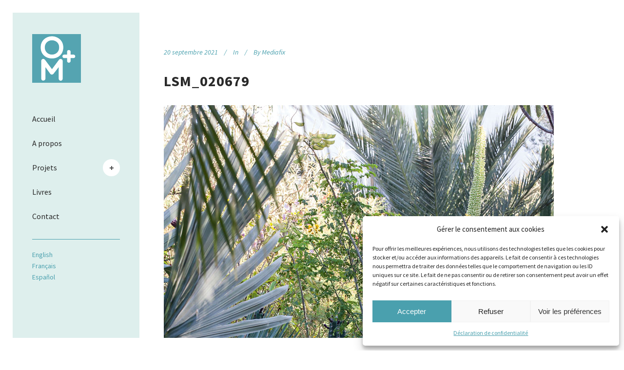

--- FILE ---
content_type: text/html; charset=UTF-8
request_url: https://ossart-maurieres.com/fr/project-page/dar-hal-hossoun/lsm-020679/
body_size: 12433
content:
<!DOCTYPE html>
<html lang="fr-FR">
<head>
	<meta charset="UTF-8" />
			<meta name="viewport" content="width=device-width,initial-scale=1,user-scalable=no">
		<title>LSM_020679 - O+M | Ossart et Maurières</title>

	
			
				
	<link rel="profile" href="https://gmpg.org/xfn/11"/>
		<link rel="shortcut icon" type="image/x-icon" href="https://ossart-maurieres.com/wp-content/uploads/2017/05/000-OM_Logo03_Square_Site.jpg" />
	<link rel="apple-touch-icon" href="https://ossart-maurieres.com/wp-content/uploads/2017/05/000-OM_Logo03_Square_Site.jpg" />
	<!--[if gte IE 9]>
	<style type="text/css">
		.gradient {
			filter: none;
		}
	</style>
	<![endif]-->

	<link href='//fonts.googleapis.com/css?family=Raleway:100,100italic,200,200italic,300,300italic,400,400italic,500,500italic,600,600italic,700,700italic,800,800italic,900,900italic|Crete+Round:100,100italic,200,200italic,300,300italic,400,400italic,500,500italic,600,600italic,700,700italic,800,800italic,900,900italic|Source+Sans+Pro:100,100italic,200,200italic,300,300italic,400,400italic,500,500italic,600,600italic,700,700italic,800,800italic,900,900italic&#038;subset=latin,latin-ext' rel='stylesheet' type='text/css' />
<meta name='robots' content='index, follow, max-image-preview:large, max-snippet:-1, max-video-preview:-1' />

	<!-- This site is optimized with the Yoast SEO plugin v19.13 - https://yoast.com/wordpress/plugins/seo/ -->
	<link rel="canonical" href="https://ossart-maurieres.com/wp-content/uploads/2017/06/lsm-020679.jpg" />
	<meta property="og:locale" content="fr_FR" />
	<meta property="og:type" content="article" />
	<meta property="og:title" content="LSM_020679 - O+M | Ossart et Maurières" />
	<meta property="og:url" content="https://ossart-maurieres.com/wp-content/uploads/2017/06/lsm-020679.jpg" />
	<meta property="og:site_name" content="O+M | Ossart et Maurières" />
	<meta property="og:image" content="https://ossart-maurieres.com/fr/project-page/dar-hal-hossoun/lsm-020679" />
	<meta property="og:image:width" content="800" />
	<meta property="og:image:height" content="1200" />
	<meta property="og:image:type" content="image/jpeg" />
	<meta name="twitter:card" content="summary_large_image" />
	<script type="application/ld+json" class="yoast-schema-graph">{"@context":"https://schema.org","@graph":[{"@type":"WebPage","@id":"https://ossart-maurieres.com/wp-content/uploads/2017/06/lsm-020679.jpg","url":"https://ossart-maurieres.com/wp-content/uploads/2017/06/lsm-020679.jpg","name":"LSM_020679 - O+M | Ossart et Maurières","isPartOf":{"@id":"https://ossart-maurieres.com/fr/accueil/#website"},"primaryImageOfPage":{"@id":"https://ossart-maurieres.com/wp-content/uploads/2017/06/lsm-020679.jpg#primaryimage"},"image":{"@id":"https://ossart-maurieres.com/wp-content/uploads/2017/06/lsm-020679.jpg#primaryimage"},"thumbnailUrl":"https://ossart-maurieres.com/wp-content/uploads/2017/06/lsm-020679.jpg","datePublished":"2021-09-20T13:31:38+00:00","dateModified":"2021-09-20T13:31:38+00:00","breadcrumb":{"@id":"https://ossart-maurieres.com/wp-content/uploads/2017/06/lsm-020679.jpg#breadcrumb"},"inLanguage":"fr-FR","potentialAction":[{"@type":"ReadAction","target":["https://ossart-maurieres.com/wp-content/uploads/2017/06/lsm-020679.jpg"]}]},{"@type":"ImageObject","inLanguage":"fr-FR","@id":"https://ossart-maurieres.com/wp-content/uploads/2017/06/lsm-020679.jpg#primaryimage","url":"https://ossart-maurieres.com/wp-content/uploads/2017/06/lsm-020679.jpg","contentUrl":"https://ossart-maurieres.com/wp-content/uploads/2017/06/lsm-020679.jpg","width":800,"height":1200},{"@type":"BreadcrumbList","@id":"https://ossart-maurieres.com/wp-content/uploads/2017/06/lsm-020679.jpg#breadcrumb","itemListElement":[{"@type":"ListItem","position":1,"name":"Accueil","item":"https://ossart-maurieres.com/fr/accueil/"},{"@type":"ListItem","position":2,"name":"Dar Al Hossoun","item":"https://ossart-maurieres.com/fr/project-page/dar-hal-hossoun/"},{"@type":"ListItem","position":3,"name":"LSM_020679"}]},{"@type":"WebSite","@id":"https://ossart-maurieres.com/fr/accueil/#website","url":"https://ossart-maurieres.com/fr/accueil/","name":"O+M | Ossart et Maurières","description":"Paysagistes et Architectes","potentialAction":[{"@type":"SearchAction","target":{"@type":"EntryPoint","urlTemplate":"https://ossart-maurieres.com/fr/accueil/?s={search_term_string}"},"query-input":"required name=search_term_string"}],"inLanguage":"fr-FR"}]}</script>
	<!-- / Yoast SEO plugin. -->


<link rel='dns-prefetch' href='//s.w.org' />
<link rel="alternate" type="application/rss+xml" title="O+M | Ossart et Maurières &raquo; Flux" href="https://ossart-maurieres.com/fr/feed/" />
<link rel="alternate" type="application/rss+xml" title="O+M | Ossart et Maurières &raquo; Flux des commentaires" href="https://ossart-maurieres.com/fr/comments/feed/" />
<script type="text/javascript">
window._wpemojiSettings = {"baseUrl":"https:\/\/s.w.org\/images\/core\/emoji\/13.1.0\/72x72\/","ext":".png","svgUrl":"https:\/\/s.w.org\/images\/core\/emoji\/13.1.0\/svg\/","svgExt":".svg","source":{"concatemoji":"https:\/\/ossart-maurieres.com\/wp-includes\/js\/wp-emoji-release.min.js?ver=5.9.12"}};
/*! This file is auto-generated */
!function(e,a,t){var n,r,o,i=a.createElement("canvas"),p=i.getContext&&i.getContext("2d");function s(e,t){var a=String.fromCharCode;p.clearRect(0,0,i.width,i.height),p.fillText(a.apply(this,e),0,0);e=i.toDataURL();return p.clearRect(0,0,i.width,i.height),p.fillText(a.apply(this,t),0,0),e===i.toDataURL()}function c(e){var t=a.createElement("script");t.src=e,t.defer=t.type="text/javascript",a.getElementsByTagName("head")[0].appendChild(t)}for(o=Array("flag","emoji"),t.supports={everything:!0,everythingExceptFlag:!0},r=0;r<o.length;r++)t.supports[o[r]]=function(e){if(!p||!p.fillText)return!1;switch(p.textBaseline="top",p.font="600 32px Arial",e){case"flag":return s([127987,65039,8205,9895,65039],[127987,65039,8203,9895,65039])?!1:!s([55356,56826,55356,56819],[55356,56826,8203,55356,56819])&&!s([55356,57332,56128,56423,56128,56418,56128,56421,56128,56430,56128,56423,56128,56447],[55356,57332,8203,56128,56423,8203,56128,56418,8203,56128,56421,8203,56128,56430,8203,56128,56423,8203,56128,56447]);case"emoji":return!s([10084,65039,8205,55357,56613],[10084,65039,8203,55357,56613])}return!1}(o[r]),t.supports.everything=t.supports.everything&&t.supports[o[r]],"flag"!==o[r]&&(t.supports.everythingExceptFlag=t.supports.everythingExceptFlag&&t.supports[o[r]]);t.supports.everythingExceptFlag=t.supports.everythingExceptFlag&&!t.supports.flag,t.DOMReady=!1,t.readyCallback=function(){t.DOMReady=!0},t.supports.everything||(n=function(){t.readyCallback()},a.addEventListener?(a.addEventListener("DOMContentLoaded",n,!1),e.addEventListener("load",n,!1)):(e.attachEvent("onload",n),a.attachEvent("onreadystatechange",function(){"complete"===a.readyState&&t.readyCallback()})),(n=t.source||{}).concatemoji?c(n.concatemoji):n.wpemoji&&n.twemoji&&(c(n.twemoji),c(n.wpemoji)))}(window,document,window._wpemojiSettings);
</script>
<style type="text/css">
img.wp-smiley,
img.emoji {
	display: inline !important;
	border: none !important;
	box-shadow: none !important;
	height: 1em !important;
	width: 1em !important;
	margin: 0 0.07em !important;
	vertical-align: -0.1em !important;
	background: none !important;
	padding: 0 !important;
}
</style>
	<link rel='stylesheet' id='wp-block-library-css'  href='https://ossart-maurieres.com/wp-includes/css/dist/block-library/style.min.css?ver=5.9.12' type='text/css' media='all' />
<style id='global-styles-inline-css' type='text/css'>
body{--wp--preset--color--black: #000000;--wp--preset--color--cyan-bluish-gray: #abb8c3;--wp--preset--color--white: #ffffff;--wp--preset--color--pale-pink: #f78da7;--wp--preset--color--vivid-red: #cf2e2e;--wp--preset--color--luminous-vivid-orange: #ff6900;--wp--preset--color--luminous-vivid-amber: #fcb900;--wp--preset--color--light-green-cyan: #7bdcb5;--wp--preset--color--vivid-green-cyan: #00d084;--wp--preset--color--pale-cyan-blue: #8ed1fc;--wp--preset--color--vivid-cyan-blue: #0693e3;--wp--preset--color--vivid-purple: #9b51e0;--wp--preset--gradient--vivid-cyan-blue-to-vivid-purple: linear-gradient(135deg,rgba(6,147,227,1) 0%,rgb(155,81,224) 100%);--wp--preset--gradient--light-green-cyan-to-vivid-green-cyan: linear-gradient(135deg,rgb(122,220,180) 0%,rgb(0,208,130) 100%);--wp--preset--gradient--luminous-vivid-amber-to-luminous-vivid-orange: linear-gradient(135deg,rgba(252,185,0,1) 0%,rgba(255,105,0,1) 100%);--wp--preset--gradient--luminous-vivid-orange-to-vivid-red: linear-gradient(135deg,rgba(255,105,0,1) 0%,rgb(207,46,46) 100%);--wp--preset--gradient--very-light-gray-to-cyan-bluish-gray: linear-gradient(135deg,rgb(238,238,238) 0%,rgb(169,184,195) 100%);--wp--preset--gradient--cool-to-warm-spectrum: linear-gradient(135deg,rgb(74,234,220) 0%,rgb(151,120,209) 20%,rgb(207,42,186) 40%,rgb(238,44,130) 60%,rgb(251,105,98) 80%,rgb(254,248,76) 100%);--wp--preset--gradient--blush-light-purple: linear-gradient(135deg,rgb(255,206,236) 0%,rgb(152,150,240) 100%);--wp--preset--gradient--blush-bordeaux: linear-gradient(135deg,rgb(254,205,165) 0%,rgb(254,45,45) 50%,rgb(107,0,62) 100%);--wp--preset--gradient--luminous-dusk: linear-gradient(135deg,rgb(255,203,112) 0%,rgb(199,81,192) 50%,rgb(65,88,208) 100%);--wp--preset--gradient--pale-ocean: linear-gradient(135deg,rgb(255,245,203) 0%,rgb(182,227,212) 50%,rgb(51,167,181) 100%);--wp--preset--gradient--electric-grass: linear-gradient(135deg,rgb(202,248,128) 0%,rgb(113,206,126) 100%);--wp--preset--gradient--midnight: linear-gradient(135deg,rgb(2,3,129) 0%,rgb(40,116,252) 100%);--wp--preset--duotone--dark-grayscale: url('#wp-duotone-dark-grayscale');--wp--preset--duotone--grayscale: url('#wp-duotone-grayscale');--wp--preset--duotone--purple-yellow: url('#wp-duotone-purple-yellow');--wp--preset--duotone--blue-red: url('#wp-duotone-blue-red');--wp--preset--duotone--midnight: url('#wp-duotone-midnight');--wp--preset--duotone--magenta-yellow: url('#wp-duotone-magenta-yellow');--wp--preset--duotone--purple-green: url('#wp-duotone-purple-green');--wp--preset--duotone--blue-orange: url('#wp-duotone-blue-orange');--wp--preset--font-size--small: 13px;--wp--preset--font-size--medium: 20px;--wp--preset--font-size--large: 36px;--wp--preset--font-size--x-large: 42px;}.has-black-color{color: var(--wp--preset--color--black) !important;}.has-cyan-bluish-gray-color{color: var(--wp--preset--color--cyan-bluish-gray) !important;}.has-white-color{color: var(--wp--preset--color--white) !important;}.has-pale-pink-color{color: var(--wp--preset--color--pale-pink) !important;}.has-vivid-red-color{color: var(--wp--preset--color--vivid-red) !important;}.has-luminous-vivid-orange-color{color: var(--wp--preset--color--luminous-vivid-orange) !important;}.has-luminous-vivid-amber-color{color: var(--wp--preset--color--luminous-vivid-amber) !important;}.has-light-green-cyan-color{color: var(--wp--preset--color--light-green-cyan) !important;}.has-vivid-green-cyan-color{color: var(--wp--preset--color--vivid-green-cyan) !important;}.has-pale-cyan-blue-color{color: var(--wp--preset--color--pale-cyan-blue) !important;}.has-vivid-cyan-blue-color{color: var(--wp--preset--color--vivid-cyan-blue) !important;}.has-vivid-purple-color{color: var(--wp--preset--color--vivid-purple) !important;}.has-black-background-color{background-color: var(--wp--preset--color--black) !important;}.has-cyan-bluish-gray-background-color{background-color: var(--wp--preset--color--cyan-bluish-gray) !important;}.has-white-background-color{background-color: var(--wp--preset--color--white) !important;}.has-pale-pink-background-color{background-color: var(--wp--preset--color--pale-pink) !important;}.has-vivid-red-background-color{background-color: var(--wp--preset--color--vivid-red) !important;}.has-luminous-vivid-orange-background-color{background-color: var(--wp--preset--color--luminous-vivid-orange) !important;}.has-luminous-vivid-amber-background-color{background-color: var(--wp--preset--color--luminous-vivid-amber) !important;}.has-light-green-cyan-background-color{background-color: var(--wp--preset--color--light-green-cyan) !important;}.has-vivid-green-cyan-background-color{background-color: var(--wp--preset--color--vivid-green-cyan) !important;}.has-pale-cyan-blue-background-color{background-color: var(--wp--preset--color--pale-cyan-blue) !important;}.has-vivid-cyan-blue-background-color{background-color: var(--wp--preset--color--vivid-cyan-blue) !important;}.has-vivid-purple-background-color{background-color: var(--wp--preset--color--vivid-purple) !important;}.has-black-border-color{border-color: var(--wp--preset--color--black) !important;}.has-cyan-bluish-gray-border-color{border-color: var(--wp--preset--color--cyan-bluish-gray) !important;}.has-white-border-color{border-color: var(--wp--preset--color--white) !important;}.has-pale-pink-border-color{border-color: var(--wp--preset--color--pale-pink) !important;}.has-vivid-red-border-color{border-color: var(--wp--preset--color--vivid-red) !important;}.has-luminous-vivid-orange-border-color{border-color: var(--wp--preset--color--luminous-vivid-orange) !important;}.has-luminous-vivid-amber-border-color{border-color: var(--wp--preset--color--luminous-vivid-amber) !important;}.has-light-green-cyan-border-color{border-color: var(--wp--preset--color--light-green-cyan) !important;}.has-vivid-green-cyan-border-color{border-color: var(--wp--preset--color--vivid-green-cyan) !important;}.has-pale-cyan-blue-border-color{border-color: var(--wp--preset--color--pale-cyan-blue) !important;}.has-vivid-cyan-blue-border-color{border-color: var(--wp--preset--color--vivid-cyan-blue) !important;}.has-vivid-purple-border-color{border-color: var(--wp--preset--color--vivid-purple) !important;}.has-vivid-cyan-blue-to-vivid-purple-gradient-background{background: var(--wp--preset--gradient--vivid-cyan-blue-to-vivid-purple) !important;}.has-light-green-cyan-to-vivid-green-cyan-gradient-background{background: var(--wp--preset--gradient--light-green-cyan-to-vivid-green-cyan) !important;}.has-luminous-vivid-amber-to-luminous-vivid-orange-gradient-background{background: var(--wp--preset--gradient--luminous-vivid-amber-to-luminous-vivid-orange) !important;}.has-luminous-vivid-orange-to-vivid-red-gradient-background{background: var(--wp--preset--gradient--luminous-vivid-orange-to-vivid-red) !important;}.has-very-light-gray-to-cyan-bluish-gray-gradient-background{background: var(--wp--preset--gradient--very-light-gray-to-cyan-bluish-gray) !important;}.has-cool-to-warm-spectrum-gradient-background{background: var(--wp--preset--gradient--cool-to-warm-spectrum) !important;}.has-blush-light-purple-gradient-background{background: var(--wp--preset--gradient--blush-light-purple) !important;}.has-blush-bordeaux-gradient-background{background: var(--wp--preset--gradient--blush-bordeaux) !important;}.has-luminous-dusk-gradient-background{background: var(--wp--preset--gradient--luminous-dusk) !important;}.has-pale-ocean-gradient-background{background: var(--wp--preset--gradient--pale-ocean) !important;}.has-electric-grass-gradient-background{background: var(--wp--preset--gradient--electric-grass) !important;}.has-midnight-gradient-background{background: var(--wp--preset--gradient--midnight) !important;}.has-small-font-size{font-size: var(--wp--preset--font-size--small) !important;}.has-medium-font-size{font-size: var(--wp--preset--font-size--medium) !important;}.has-large-font-size{font-size: var(--wp--preset--font-size--large) !important;}.has-x-large-font-size{font-size: var(--wp--preset--font-size--x-large) !important;}
</style>
<link rel='stylesheet' id='contact-form-7-css'  href='https://ossart-maurieres.com/wp-content/plugins/contact-form-7/includes/css/styles.css?ver=5.6.4' type='text/css' media='all' />
<link rel='stylesheet' id='cmplz-general-css'  href='https://ossart-maurieres.com/wp-content/plugins/complianz-gdpr/assets/css/cookieblocker.min.css?ver=6.3.6.1' type='text/css' media='all' />
<link rel='stylesheet' id='qode_default_style-css'  href='https://ossart-maurieres.com/wp-content/themes/O%2BM/style.css?ver=5.9.12' type='text/css' media='all' />
<link rel='stylesheet' id='qode_stylesheet-css'  href='https://ossart-maurieres.com/wp-content/themes/O%2BM/css/stylesheet.min.css?ver=5.9.12' type='text/css' media='all' />
<link rel='stylesheet' id='qode_style_dynamic-css'  href='https://ossart-maurieres.com/wp-content/themes/O%2BM/css/style_dynamic.css?ver=1527516515' type='text/css' media='all' />
<link rel='stylesheet' id='qode_font-awesome-css'  href='https://ossart-maurieres.com/wp-content/themes/O%2BM/css/font-awesome/css/font-awesome.min.css?ver=5.9.12' type='text/css' media='all' />
<link rel='stylesheet' id='qode_elegant-icons-css'  href='https://ossart-maurieres.com/wp-content/themes/O%2BM/css/elegant-icons/style.min.css?ver=5.9.12' type='text/css' media='all' />
<link rel='stylesheet' id='qode_linear-icons-css'  href='https://ossart-maurieres.com/wp-content/themes/O%2BM/css/linear-icons/style.css?ver=5.9.12' type='text/css' media='all' />
<link rel='stylesheet' id='mediaelement-css'  href='https://ossart-maurieres.com/wp-includes/js/mediaelement/mediaelementplayer-legacy.min.css?ver=4.2.16' type='text/css' media='all' />
<link rel='stylesheet' id='wp-mediaelement-css'  href='https://ossart-maurieres.com/wp-includes/js/mediaelement/wp-mediaelement.min.css?ver=5.9.12' type='text/css' media='all' />
<link rel='stylesheet' id='qode_responsive-css'  href='https://ossart-maurieres.com/wp-content/themes/O%2BM/css/responsive.min.css?ver=5.9.12' type='text/css' media='all' />
<link rel='stylesheet' id='qode_style_dynamic_responsive-css'  href='https://ossart-maurieres.com/wp-content/themes/O%2BM/css/style_dynamic_responsive.css?ver=1527516515' type='text/css' media='all' />
<link rel='stylesheet' id='qode_vertical_responsive-css'  href='https://ossart-maurieres.com/wp-content/themes/O%2BM/css/vertical_responsive.min.css?ver=5.9.12' type='text/css' media='all' />
<link rel='stylesheet' id='js_composer_front-css'  href='https://ossart-maurieres.com/wp-content/plugins/js_composer/assets/css/js_composer.min.css?ver=5.4.5' type='text/css' media='all' />
<link rel='stylesheet' id='qode_custom_css-css'  href='https://ossart-maurieres.com/wp-content/themes/O%2BM/css/custom_css.css?ver=1527516515' type='text/css' media='all' />
<link rel='stylesheet' id='qode_webkit-css'  href='https://ossart-maurieres.com/wp-content/themes/O%2BM/css/webkit_stylesheet.css?ver=5.9.12' type='text/css' media='all' />
<script type='text/javascript' src='https://ossart-maurieres.com/wp-includes/js/jquery/jquery.min.js?ver=3.6.0' id='jquery-core-js'></script>
<script type='text/javascript' src='https://ossart-maurieres.com/wp-includes/js/jquery/jquery-migrate.min.js?ver=3.3.2' id='jquery-migrate-js'></script>
<link rel="https://api.w.org/" href="https://ossart-maurieres.com/wp-json/" /><link rel="alternate" type="application/json" href="https://ossart-maurieres.com/wp-json/wp/v2/media/1359" /><link rel="EditURI" type="application/rsd+xml" title="RSD" href="https://ossart-maurieres.com/xmlrpc.php?rsd" />
<link rel="wlwmanifest" type="application/wlwmanifest+xml" href="https://ossart-maurieres.com/wp-includes/wlwmanifest.xml" /> 

<link rel='shortlink' href='https://ossart-maurieres.com/?p=1359' />
<link rel="alternate" type="application/json+oembed" href="https://ossart-maurieres.com/wp-json/oembed/1.0/embed?url=https%3A%2F%2Fossart-maurieres.com%2Ffr%2Fproject-page%2Fdar-hal-hossoun%2Flsm-020679%2F" />
<link rel="alternate" type="text/xml+oembed" href="https://ossart-maurieres.com/wp-json/oembed/1.0/embed?url=https%3A%2F%2Fossart-maurieres.com%2Ffr%2Fproject-page%2Fdar-hal-hossoun%2Flsm-020679%2F&#038;format=xml" />
<script async src="https://www.googletagmanager.com/gtag/js?id=UA-45569959-4" type="text/javascript"></script><script type="text/javascript">window.dataLayer = window.dataLayer || [];function gtag(){dataLayer.push(arguments);}gtag('js', new Date());gtag('config', 'UA-45569959-4');
gtag('config', '', { 'anonymize_ip': true });</script><style>.cmplz-hidden{display:none!important;}</style><meta name="generator" content="Powered by WPBakery Page Builder - drag and drop page builder for WordPress."/>
<!--[if lte IE 9]><link rel="stylesheet" type="text/css" href="https://ossart-maurieres.com/wp-content/plugins/js_composer/assets/css/vc_lte_ie9.min.css" media="screen"><![endif]--><style id="sccss">div.wpcf7 img.ajax-loader {
    display: none;
}

.carousel-indicators li, .carousel-indicators .active {
    margin: 0px 10px;
}

.info_section_title {
margin-bottom: 20px;
}

footer, .footer {
  display: none;
} 

nav.vertical_menu_toggle>ul>li.menu-item-has-children>a>.plus {
    height: 35px;
    width: 35px;
    background-position: center;
    border-radius: 100px;
    background-color: #FFF;
  margin-top: 8px;
}

.stick{
  margin-top: 0!important;
}

.two_columns_66_33>.column1 {
    width: 64%!important;
}

.carousel-inner .slider_content .slide_buttons_holder {
    display: block;
}

.filter_holder.without_separator ul li span {
    padding: 0;
}

.filter_holder ul li {
  margin: 3px;
  background: #f5f5f5;
  padding: 5px 20px;
  transition: .3s ease-in-out;
}

.filter_holder ul li:hover {
  background: #DEEFED;
}

.filter_holder ul li span{
  color: #222;
}

.portfolio_single .portfolio_images img {
    min-width: 100%;
}

nav.mobile_menu ul>li.has_sub>span.mobile_arrow {
    height: 36px;
    line-height: 36px;
    background: white;
    padding: 0;
    border-radius: 100px;
    margin: 5px;
    text-align: center;
    width: 36px;
    color: #54A5B2!important;
}

.title .position_center .has_fixed_background .standard_title, .title, .position_center, .has_fixed_background, .standard_title  {
    background-position: left top!important;
}

.gallery_holder ul li .gallery_hover {
  background-color: rgba(84,165,178,0.80)!important;
}

.gallery_holder ul li .gallery_hover i, .gallery_holder ul li .gallery_hover i:hover{
  top: 47%;
  left: 46%;
  color: #54a5b2;
  background-color: #FFF;
}

.subtitle {
    color: #fff;
    font-style: normal;
}

.projects_masonry_holder.masonry_extended .portfolio_masonry_item {
    padding: 15px!important;
}

div.ppt {
    display: none!important;
}

.projects_holder.standard article .project_category, .projects_holder.standard_no_space article .project_category {
    display: none;
}

.projects_holder article .portfolio_description {
    padding: 5px 0 5px;
}

.projects_holder article .portfolio_title, .projects_masonry_holder article .portfolio_title {
    margin: 0 0 0px;
}

.projects_holder article .portfolio_title a {
    color: #4aa0ae;
}

a.no_link {
    cursor: pointer!important;
}

#polylang-2 ul{
  list-style-position: outside;
}

#polylang-2 li{
   list-style: none;
}

#polylang-2 {
    border-top: 1px solid #4AA0AE;
    padding-top: 20px;
}

.gallery_holder.with_space ul {
    margin: 0px 0px;
}

.title img {
    position: absolute;
    bottom: 0;
}

.title .title_overlay {
    opacity: .8;
}
















@media only screen and (max-width: 1300px){
  .vertical_menu_enabled .title.has_fixed_background, .vertical_menu_enabled .title.has_background {
      height: 200px!important;
  }
  .vertical_menu_enabled .title .not_responsive {
    height: 200px!important;
  }
}



@media only screen and (max-width: 1560px) and (min-width: 1000px){
  .full_width .projects_masonry_holder .portfolio_masonry_item, .full_width .projects_masonry_holder .portfolio_masonry_item.large_height {
    left: 0px!important;
    top: 0px!important;
    display: inline-block!important;
    position: relative!important;
  }
}


@media only screen and (max-width: 600px){
  .header_bottom, footer .container_inner, nav.content_menu {
      padding: 5px 30px;
  }
  .two_columns_66_33>.column1 {
    width: 100%!important;
}
}








</style><noscript><style type="text/css"> .wpb_animate_when_almost_visible { opacity: 1; }</style></noscript>
</head>

<body data-rsssl=1 data-cmplz=1 class="attachment attachment-template-default single single-attachment postid-1359 attachmentid-1359 attachment-jpeg  select-theme-ver-3.8.1 vertical_menu_enabled paspartu_enabled side_area_uncovered wpb-js-composer js-comp-ver-5.4.5 vc_responsive">

<div class="wrapper">
<div class="wrapper_inner">
<!-- Google Analytics start -->
<!-- Google Analytics end -->

		<aside class="vertical_menu_area with_scroll " >

		<div class="vertical_area_background" ></div>

		<div class="vertical_logo_wrapper">
						<div class="q_logo_vertical">
				<a href="https://ossart-maurieres.com/fr/accueil/" data-wpel-link="internal">
					<img class="normal" src="https://ossart-maurieres.com/wp-content/uploads/2017/05/logo-O-et-M-2-1.jpg" alt="Logo"/>
					<img class="light" src="https://ossart-maurieres.com/wp-content/uploads/2017/05/logo-O-et-M-2-1.jpg" alt="Logo"/>
					<img class="dark" src="https://ossart-maurieres.com/wp-content/uploads/2017/05/logo-O-et-M-2-1.jpg" alt="Logo"/>
				</a>
			</div>

		</div>

		<nav class="vertical_menu dropdown_animation vm_click_event vertical_menu_toggle">
			<ul id="menu-main-menu-fr" class=""><li id="nav-menu-item-1206" class="menu-item menu-item-type-post_type menu-item-object-page menu-item-home  narrow"><a href="https://ossart-maurieres.com/fr/accueil/" class=""><i class="menu_icon fa blank"></i><span class="menu-text">Accueil</span><span class="plus"></span></a></li>
<li id="nav-menu-item-1205" class="menu-item menu-item-type-post_type menu-item-object-page  narrow"><a href="https://ossart-maurieres.com/fr/a-propos/" class=""><i class="menu_icon fa blank"></i><span class="menu-text">A propos</span><span class="plus"></span></a></li>
<li id="nav-menu-item-1201" class="menu-item menu-item-type-post_type menu-item-object-page menu-item-has-children  has_sub narrow"><a href="https://ossart-maurieres.com/fr/projets/" class=" no_link" style="cursor: default;" onclick="JavaScript: return false;"><i class="menu_icon fa blank"></i><span class="menu-text">Projets</span><span class="plus"></span></a>
<div class="second"><div class="inner"><ul>
	<li id="nav-menu-item-1202" class="menu-item menu-item-type-post_type menu-item-object-page "><a href="https://ossart-maurieres.com/fr/projets/maisons/" class=""><i class="menu_icon fa blank"></i><span class="menu-text">→ Maisons</span><span class="plus"></span></a></li>
	<li id="nav-menu-item-1203" class="menu-item menu-item-type-post_type menu-item-object-page "><a href="https://ossart-maurieres.com/fr/projets/jardins/" class=""><i class="menu_icon fa blank"></i><span class="menu-text">→ Jardins</span><span class="plus"></span></a></li>
</ul></div></div>
</li>
<li id="nav-menu-item-1204" class="menu-item menu-item-type-post_type menu-item-object-page  narrow"><a href="https://ossart-maurieres.com/fr/livres/" class=""><i class="menu_icon fa blank"></i><span class="menu-text">Livres</span><span class="plus"></span></a></li>
<li id="nav-menu-item-1261" class="menu-item menu-item-type-post_type menu-item-object-page  narrow"><a href="https://ossart-maurieres.com/fr/contactez-nous/" class=""><i class="menu_icon fa blank"></i><span class="menu-text">Contact</span><span class="plus"></span></a></li>
</ul>		</nav>
		<div class="vertical_menu_area_widget_holder">
			<div id="polylang-2" class="widget widget_polylang"><ul>
	<li class="lang-item lang-item-30 lang-item-en no-translation lang-item-first"><a lang="en-GB" hreflang="en-GB" href="https://ossart-maurieres.com/en/home/" data-wpel-link="internal">English</a></li>
	<li class="lang-item lang-item-45 lang-item-fr current-lang no-translation"><a lang="fr-FR" hreflang="fr-FR" href="https://ossart-maurieres.com/fr/accueil/" data-wpel-link="internal">Français</a></li>
	<li class="lang-item lang-item-127 lang-item-es no-translation"><a lang="es-ES" hreflang="es-ES" href="https://ossart-maurieres.com/es/inicio/" data-wpel-link="internal">Español</a></li>
</ul>
</div>		</div>
	</aside>

	<header class="page_header   fixed   ">
				<div class="header_inner clearfix">
			<div class="header_bottom clearfix" style='' >
								<div class="container">
					<div class="container_inner clearfix" >
												<div class="header_inner_left">
															<div class="mobile_menu_button"><span><i class="fa fa-bars"></i></span></div>
														<div class="logo_wrapper">
																<div class="q_logo"><a href="https://ossart-maurieres.com/fr/accueil/" data-wpel-link="internal"><img class="normal" src="https://ossart-maurieres.com/wp-content/uploads/2017/05/logo-O-et-M-2-1.jpg" alt="Logo"/><img class="light" src="https://ossart-maurieres.com/wp-content/uploads/2017/05/logo-O-et-M-2-1.jpg" alt="Logo"/><img class="dark" src="https://ossart-maurieres.com/wp-content/uploads/2017/05/logo-O-et-M-2-1.jpg" alt="Logo"/><img class="sticky" src="https://ossart-maurieres.com/wp-content/uploads/2017/05/logo-O-et-M-2-1.jpg" alt="Logo"/></a></div>

							</div>
						</div>


											</div>
				</div>
							<nav class="mobile_menu">
					<ul id="menu-main-menu-fr-1" class=""><li id="mobile-menu-item-1206" class="menu-item menu-item-type-post_type menu-item-object-page menu-item-home "><a href="https://ossart-maurieres.com/fr/accueil/" class=""><span>Accueil</span></a><span class="mobile_arrow"><i class="fa fa-angle-right"></i><i class="fa fa-angle-down"></i></span></li>
<li id="mobile-menu-item-1205" class="menu-item menu-item-type-post_type menu-item-object-page "><a href="https://ossart-maurieres.com/fr/a-propos/" class=""><span>A propos</span></a><span class="mobile_arrow"><i class="fa fa-angle-right"></i><i class="fa fa-angle-down"></i></span></li>
<li id="mobile-menu-item-1201" class="menu-item menu-item-type-post_type menu-item-object-page menu-item-has-children  has_sub"><h4><span>Projets</span></h4><span class="mobile_arrow"><i class="fa fa-angle-right"></i><i class="fa fa-angle-down"></i></span>
<ul class="sub_menu">
	<li id="mobile-menu-item-1202" class="menu-item menu-item-type-post_type menu-item-object-page "><a href="https://ossart-maurieres.com/fr/projets/maisons/" class=""><span>→ Maisons</span></a><span class="mobile_arrow"><i class="fa fa-angle-right"></i><i class="fa fa-angle-down"></i></span></li>
	<li id="mobile-menu-item-1203" class="menu-item menu-item-type-post_type menu-item-object-page "><a href="https://ossart-maurieres.com/fr/projets/jardins/" class=""><span>→ Jardins</span></a><span class="mobile_arrow"><i class="fa fa-angle-right"></i><i class="fa fa-angle-down"></i></span></li>
</ul>
</li>
<li id="mobile-menu-item-1204" class="menu-item menu-item-type-post_type menu-item-object-page "><a href="https://ossart-maurieres.com/fr/livres/" class=""><span>Livres</span></a><span class="mobile_arrow"><i class="fa fa-angle-right"></i><i class="fa fa-angle-down"></i></span></li>
<li id="mobile-menu-item-1261" class="menu-item menu-item-type-post_type menu-item-object-page "><a href="https://ossart-maurieres.com/fr/contactez-nous/" class=""><span>Contact</span></a><span class="mobile_arrow"><i class="fa fa-angle-right"></i><i class="fa fa-angle-down"></i></span></li>
</ul>				</nav>
			</div>
		</div>
	</header>
	<a id="back_to_top" href="#">
			<span class="fa-stack">
				<span class="arrow_carrot-up"></span>
			</span>
	</a>





	<div class="paspartu_top"></div>
	<div class="paspartu_bottom"></div>
	<div class="paspartu_left"></div>
	<div class="paspartu_right"></div>

<div class="content ">
			<div class="content_inner  ">
																		<div class="container">
					<div class="container_inner default_template_holder" >
				
											<div class="blog_holder blog_single">
						
		<article id="post-1359" class="post-1359 attachment type-attachment status-inherit hentry">
			<div class="post_content_holder">
								<div class="post_text">
					<div class="post_text_inner">
												<div class="post_info">
															<span class="time">
									<span>20 septembre 2021</span>
								</span>
																						<span class="post_category">
									<span>In</span>
									<span></span>
								</span>
														                                <span class="post_author">
									<span>By</span>
									<a class="post_author_link" href="https://ossart-maurieres.com/fr/author/mediafix/" data-wpel-link="internal">
										<span>Mediafix</span>
									</a>
								</span>
                            						</div>
												<div class="post_content">
							<h2><span>LSM_020679</span></h2>
							<p class="attachment"><a href="https://ossart-maurieres.com/wp-content/uploads/2017/06/lsm-020679.jpg" data-wpel-link="internal"><img width="800" height="1200" src="https://ossart-maurieres.com/wp-content/uploads/2017/06/lsm-020679.jpg" class="attachment-medium size-medium" alt="" loading="lazy" srcset="https://ossart-maurieres.com/wp-content/uploads/2017/06/lsm-020679.jpg 800w, https://ossart-maurieres.com/wp-content/uploads/2017/06/lsm-020679-768x1152.jpg 768w, https://ossart-maurieres.com/wp-content/uploads/2017/06/lsm-020679-700x1050.jpg 700w" sizes="(max-width: 800px) 100vw, 800px" /></a></p>
							<div class="clear"></div>
													</div>
					</div>
				</div>
			</div>
		</article>						<div class="comment_holder clearfix" id="comments">
<div class="comment_number"><div class="comment_number_inner"><h5>No Comments</h5></div></div>
<div class="comments">
		<!-- If comments are open, but there are no comments. -->

	 
		<!-- If comments are closed. -->
		<p>Sorry, the comment form is closed at this time.</p>

	</div></div>
 <div class="comment_pager">
	<p></p>
 </div>
 <div class="comment_form">
	</div>
						
								
							


 
						
										</div>
				</div>
			</div>						
	



    </div>
</div>
<footer class="footer_border_columns">
	<div class="footer_inner clearfix">
					</div>
</footer>
</div>
</div>
<!-- Matomo --><script type="text/javascript">
var _paq = window._paq = window._paq || [];
_paq.push(['trackPageView']);_paq.push(['enableLinkTracking']);_paq.push(['alwaysUseSendBeacon']);_paq.push(['setTrackerUrl', "\/\/ossart-maurieres.com\/wp-content\/plugins\/matomo\/app\/matomo.php"]);_paq.push(['setSiteId', '1']);var d=document, g=d.createElement('script'), s=d.getElementsByTagName('script')[0];
g.type='text/javascript'; g.async=true; g.src="\/\/ossart-maurieres.com\/wp-content\/uploads\/matomo\/matomo.js"; s.parentNode.insertBefore(g,s);
</script>
<!-- End Matomo Code -->
<!-- Consent Management powered by Complianz | GDPR/CCPA Cookie Consent https://wordpress.org/plugins/complianz-gdpr -->
<div id="cmplz-cookiebanner-container"><div class="cmplz-cookiebanner cmplz-hidden banner-1 optin cmplz-bottom-right cmplz-categories-type-view-preferences" aria-modal="true" data-nosnippet="true" role="dialog" aria-live="polite" aria-labelledby="cmplz-header-1-optin" aria-describedby="cmplz-message-1-optin">
	<div class="cmplz-header">
		<div class="cmplz-logo"></div>
		<div class="cmplz-title" id="cmplz-header-1-optin">Gérer le consentement aux cookies</div>
		<div class="cmplz-close" tabindex="0" role="button" aria-label="close-dialog">
			<svg aria-hidden="true" focusable="false" data-prefix="fas" data-icon="times" class="svg-inline--fa fa-times fa-w-11" role="img" xmlns="http://www.w3.org/2000/svg" viewBox="0 0 352 512"><path fill="currentColor" d="M242.72 256l100.07-100.07c12.28-12.28 12.28-32.19 0-44.48l-22.24-22.24c-12.28-12.28-32.19-12.28-44.48 0L176 189.28 75.93 89.21c-12.28-12.28-32.19-12.28-44.48 0L9.21 111.45c-12.28 12.28-12.28 32.19 0 44.48L109.28 256 9.21 356.07c-12.28 12.28-12.28 32.19 0 44.48l22.24 22.24c12.28 12.28 32.2 12.28 44.48 0L176 322.72l100.07 100.07c12.28 12.28 32.2 12.28 44.48 0l22.24-22.24c12.28-12.28 12.28-32.19 0-44.48L242.72 256z"></path></svg>
		</div>
	</div>

	<div class="cmplz-divider cmplz-divider-header"></div>
	<div class="cmplz-body">
		<div class="cmplz-message" id="cmplz-message-1-optin">Pour offrir les meilleures expériences, nous utilisons des technologies telles que les cookies pour stocker et/ou accéder aux informations des appareils. Le fait de consentir à ces technologies nous permettra de traiter des données telles que le comportement de navigation ou les ID uniques sur ce site. Le fait de ne pas consentir ou de retirer son consentement peut avoir un effet négatif sur certaines caractéristiques et fonctions.</div>
		<!-- categories start -->
		<div class="cmplz-categories">
			<details class="cmplz-category cmplz-functional" >
				<summary>
						<span class="cmplz-category-header">
							<span class="cmplz-category-title">Fonctionnel</span>
							<span class='cmplz-always-active'>
								<span class="cmplz-banner-checkbox">
									<input type="checkbox"
										   id="cmplz-functional-optin"
										   data-category="cmplz_functional"
										   class="cmplz-consent-checkbox cmplz-functional"
										   size="40"
										   value="1"/>
									<label class="cmplz-label" for="cmplz-functional-optin" tabindex="0"><span class="screen-reader-text">Fonctionnel</span></label>
								</span>
								Toujours activé							</span>
							<span class="cmplz-icon cmplz-open">
								<svg xmlns="http://www.w3.org/2000/svg" viewBox="0 0 448 512"  height="18" ><path d="M224 416c-8.188 0-16.38-3.125-22.62-9.375l-192-192c-12.5-12.5-12.5-32.75 0-45.25s32.75-12.5 45.25 0L224 338.8l169.4-169.4c12.5-12.5 32.75-12.5 45.25 0s12.5 32.75 0 45.25l-192 192C240.4 412.9 232.2 416 224 416z"/></svg>
							</span>
						</span>
				</summary>
				<div class="cmplz-description">
					<span class="cmplz-description-functional">Le stockage ou l’accès technique est strictement nécessaire dans la finalité d’intérêt légitime de permettre l’utilisation d’un service spécifique explicitement demandé par l’abonné ou l’utilisateur, ou dans le seul but d’effectuer la transmission d’une communication sur un réseau de communications électroniques.</span>
				</div>
			</details>

			<details class="cmplz-category cmplz-preferences" >
				<summary>
						<span class="cmplz-category-header">
							<span class="cmplz-category-title">Préférences</span>
							<span class="cmplz-banner-checkbox">
								<input type="checkbox"
									   id="cmplz-preferences-optin"
									   data-category="cmplz_preferences"
									   class="cmplz-consent-checkbox cmplz-preferences"
									   size="40"
									   value="1"/>
								<label class="cmplz-label" for="cmplz-preferences-optin" tabindex="0"><span class="screen-reader-text">Préférences</span></label>
							</span>
							<span class="cmplz-icon cmplz-open">
								<svg xmlns="http://www.w3.org/2000/svg" viewBox="0 0 448 512"  height="18" ><path d="M224 416c-8.188 0-16.38-3.125-22.62-9.375l-192-192c-12.5-12.5-12.5-32.75 0-45.25s32.75-12.5 45.25 0L224 338.8l169.4-169.4c12.5-12.5 32.75-12.5 45.25 0s12.5 32.75 0 45.25l-192 192C240.4 412.9 232.2 416 224 416z"/></svg>
							</span>
						</span>
				</summary>
				<div class="cmplz-description">
					<span class="cmplz-description-preferences">Le stockage ou l’accès technique est nécessaire dans la finalité d’intérêt légitime de stocker des préférences qui ne sont pas demandées par l’abonné ou l’utilisateur.</span>
				</div>
			</details>

			<details class="cmplz-category cmplz-statistics" >
				<summary>
						<span class="cmplz-category-header">
							<span class="cmplz-category-title">Statistiques</span>
							<span class="cmplz-banner-checkbox">
								<input type="checkbox"
									   id="cmplz-statistics-optin"
									   data-category="cmplz_statistics"
									   class="cmplz-consent-checkbox cmplz-statistics"
									   size="40"
									   value="1"/>
								<label class="cmplz-label" for="cmplz-statistics-optin" tabindex="0"><span class="screen-reader-text">Statistiques</span></label>
							</span>
							<span class="cmplz-icon cmplz-open">
								<svg xmlns="http://www.w3.org/2000/svg" viewBox="0 0 448 512"  height="18" ><path d="M224 416c-8.188 0-16.38-3.125-22.62-9.375l-192-192c-12.5-12.5-12.5-32.75 0-45.25s32.75-12.5 45.25 0L224 338.8l169.4-169.4c12.5-12.5 32.75-12.5 45.25 0s12.5 32.75 0 45.25l-192 192C240.4 412.9 232.2 416 224 416z"/></svg>
							</span>
						</span>
				</summary>
				<div class="cmplz-description">
					<span class="cmplz-description-statistics">Le stockage ou l’accès technique qui est utilisé exclusivement à des fins statistiques.</span>
					<span class="cmplz-description-statistics-anonymous">Le stockage ou l’accès technique qui est utilisé exclusivement dans des finalités statistiques anonymes. En l’absence d’une assignation à comparaître, d’une conformité volontaire de la part de votre fournisseur d’accès à internet ou d’enregistrements supplémentaires provenant d’une tierce partie, les informations stockées ou extraites à cette seule fin ne peuvent généralement pas être utilisées pour vous identifier.</span>
				</div>
			</details>
			<details class="cmplz-category cmplz-marketing" >
				<summary>
						<span class="cmplz-category-header">
							<span class="cmplz-category-title">Marketing</span>
							<span class="cmplz-banner-checkbox">
								<input type="checkbox"
									   id="cmplz-marketing-optin"
									   data-category="cmplz_marketing"
									   class="cmplz-consent-checkbox cmplz-marketing"
									   size="40"
									   value="1"/>
								<label class="cmplz-label" for="cmplz-marketing-optin" tabindex="0"><span class="screen-reader-text">Marketing</span></label>
							</span>
							<span class="cmplz-icon cmplz-open">
								<svg xmlns="http://www.w3.org/2000/svg" viewBox="0 0 448 512"  height="18" ><path d="M224 416c-8.188 0-16.38-3.125-22.62-9.375l-192-192c-12.5-12.5-12.5-32.75 0-45.25s32.75-12.5 45.25 0L224 338.8l169.4-169.4c12.5-12.5 32.75-12.5 45.25 0s12.5 32.75 0 45.25l-192 192C240.4 412.9 232.2 416 224 416z"/></svg>
							</span>
						</span>
				</summary>
				<div class="cmplz-description">
					<span class="cmplz-description-marketing">Le stockage ou l’accès technique est nécessaire pour créer des profils d’utilisateurs afin d’envoyer des publicités, ou pour suivre l’utilisateur sur un site web ou sur plusieurs sites web ayant des finalités marketing similaires.</span>
				</div>
			</details>
		</div><!-- categories end -->
			</div>

	<div class="cmplz-links cmplz-information">
		<a class="cmplz-link cmplz-manage-options cookie-statement" href="#" data-relative_url="#cmplz-manage-consent-container">Gérer les options</a>
		<a class="cmplz-link cmplz-manage-third-parties cookie-statement" href="#" data-relative_url="#cmplz-cookies-overview">Gérer les services</a>
		<a class="cmplz-link cmplz-manage-vendors tcf cookie-statement" href="#" data-relative_url="#cmplz-tcf-wrapper">Gérer les fournisseurs</a>
		<a class="cmplz-link cmplz-external cmplz-read-more-purposes tcf" target="_blank" rel="noopener noreferrer nofollow external" href="https://cookiedatabase.org/tcf/purposes/" data-wpel-link="external">En savoir plus sur ces finalités</a>
			</div>

	<div class="cmplz-divider cmplz-footer"></div>

	<div class="cmplz-buttons">
		<button class="cmplz-btn cmplz-accept">Accepter</button>
		<button class="cmplz-btn cmplz-deny">Refuser</button>
		<button class="cmplz-btn cmplz-view-preferences">Voir les préférences</button>
		<button class="cmplz-btn cmplz-save-preferences">Enregistrer les préférences</button>
		<a class="cmplz-btn cmplz-manage-options tcf cookie-statement" href="#" data-relative_url="#cmplz-manage-consent-container">Voir les préférences</a>
			</div>

	<div class="cmplz-links cmplz-documents">
		<a class="cmplz-link cookie-statement" href="#" data-relative_url="">{title}</a>
		<a class="cmplz-link privacy-statement" href="#" data-relative_url="">{title}</a>
		<a class="cmplz-link impressum" href="#" data-relative_url="">{title}</a>
			</div>

</div>
</div>
					<div id="cmplz-manage-consent" data-nosnippet="true"><button class="cmplz-btn cmplz-hidden cmplz-manage-consent manage-consent-1">Gérer le consentement</button>

</div><script type='text/javascript' src='https://ossart-maurieres.com/wp-content/plugins/contact-form-7/includes/swv/js/index.js?ver=5.6.4' id='swv-js'></script>
<script type='text/javascript' id='contact-form-7-js-extra'>
/* <![CDATA[ */
var wpcf7 = {"api":{"root":"https:\/\/ossart-maurieres.com\/wp-json\/","namespace":"contact-form-7\/v1"}};
/* ]]> */
</script>
<script type='text/javascript' src='https://ossart-maurieres.com/wp-content/plugins/contact-form-7/includes/js/index.js?ver=5.6.4' id='contact-form-7-js'></script>
<script async defer type="module" type='text/javascript' src='https://ossart-maurieres.com/wp-content/plugins/friendly-captcha/public/vendor/v1/widget.module.min.js?ver=0.9.19' id='friendly-captcha-widget-module-js'></script>
<script async defer nomodule type='text/javascript' src='https://ossart-maurieres.com/wp-content/plugins/friendly-captcha/public/vendor/v1/widget.polyfilled.min.js?ver=0.9.19' id='friendly-captcha-widget-fallback-js'></script>
<script type='text/javascript' src='https://ossart-maurieres.com/wp-content/plugins/friendly-captcha/modules/contact-form-7/script.js?ver=1.15.23' id='frcaptcha_wpcf7-friendly-captcha-js'></script>
<script type='text/javascript' id='qode-like-js-extra'>
/* <![CDATA[ */
var qodeLike = {"ajaxurl":"https:\/\/ossart-maurieres.com\/wp-admin\/admin-ajax.php"};
/* ]]> */
</script>
<script type='text/javascript' src='https://ossart-maurieres.com/wp-content/themes/O%2BM/js/qode-like.js?ver=1.0' id='qode-like-js'></script>
<script type='text/javascript' id='mediaelement-core-js-before'>
var mejsL10n = {"language":"fr","strings":{"mejs.download-file":"T\u00e9l\u00e9charger le fichier","mejs.install-flash":"Vous utilisez un navigateur qui n\u2019a pas le lecteur Flash activ\u00e9 ou install\u00e9. Veuillez activer votre extension Flash ou t\u00e9l\u00e9charger la derni\u00e8re version \u00e0 partir de cette adresse\u00a0: https:\/\/get.adobe.com\/flashplayer\/","mejs.fullscreen":"Plein \u00e9cran","mejs.play":"Lecture","mejs.pause":"Pause","mejs.time-slider":"Curseur de temps","mejs.time-help-text":"Utilisez les fl\u00e8ches droite\/gauche pour avancer d\u2019une seconde, haut\/bas pour avancer de dix secondes.","mejs.live-broadcast":"\u00c9mission en direct","mejs.volume-help-text":"Utilisez les fl\u00e8ches haut\/bas pour augmenter ou diminuer le volume.","mejs.unmute":"R\u00e9activer le son","mejs.mute":"Muet","mejs.volume-slider":"Curseur de volume","mejs.video-player":"Lecteur vid\u00e9o","mejs.audio-player":"Lecteur audio","mejs.captions-subtitles":"L\u00e9gendes\/Sous-titres","mejs.captions-chapters":"Chapitres","mejs.none":"Aucun","mejs.afrikaans":"Afrikaans","mejs.albanian":"Albanais","mejs.arabic":"Arabe","mejs.belarusian":"Bi\u00e9lorusse","mejs.bulgarian":"Bulgare","mejs.catalan":"Catalan","mejs.chinese":"Chinois","mejs.chinese-simplified":"Chinois (simplifi\u00e9)","mejs.chinese-traditional":"Chinois (traditionnel)","mejs.croatian":"Croate","mejs.czech":"Tch\u00e8que","mejs.danish":"Danois","mejs.dutch":"N\u00e9erlandais","mejs.english":"Anglais","mejs.estonian":"Estonien","mejs.filipino":"Filipino","mejs.finnish":"Finnois","mejs.french":"Fran\u00e7ais","mejs.galician":"Galicien","mejs.german":"Allemand","mejs.greek":"Grec","mejs.haitian-creole":"Cr\u00e9ole ha\u00eftien","mejs.hebrew":"H\u00e9breu","mejs.hindi":"Hindi","mejs.hungarian":"Hongrois","mejs.icelandic":"Islandais","mejs.indonesian":"Indon\u00e9sien","mejs.irish":"Irlandais","mejs.italian":"Italien","mejs.japanese":"Japonais","mejs.korean":"Cor\u00e9en","mejs.latvian":"Letton","mejs.lithuanian":"Lituanien","mejs.macedonian":"Mac\u00e9donien","mejs.malay":"Malais","mejs.maltese":"Maltais","mejs.norwegian":"Norv\u00e9gien","mejs.persian":"Perse","mejs.polish":"Polonais","mejs.portuguese":"Portugais","mejs.romanian":"Roumain","mejs.russian":"Russe","mejs.serbian":"Serbe","mejs.slovak":"Slovaque","mejs.slovenian":"Slov\u00e9nien","mejs.spanish":"Espagnol","mejs.swahili":"Swahili","mejs.swedish":"Su\u00e9dois","mejs.tagalog":"Tagalog","mejs.thai":"Thai","mejs.turkish":"Turc","mejs.ukrainian":"Ukrainien","mejs.vietnamese":"Vietnamien","mejs.welsh":"Ga\u00e9lique","mejs.yiddish":"Yiddish"}};
</script>
<script type='text/javascript' src='https://ossart-maurieres.com/wp-includes/js/mediaelement/mediaelement-and-player.min.js?ver=4.2.16' id='mediaelement-core-js'></script>
<script type='text/javascript' src='https://ossart-maurieres.com/wp-includes/js/mediaelement/mediaelement-migrate.min.js?ver=5.9.12' id='mediaelement-migrate-js'></script>
<script type='text/javascript' id='mediaelement-js-extra'>
/* <![CDATA[ */
var _wpmejsSettings = {"pluginPath":"\/wp-includes\/js\/mediaelement\/","classPrefix":"mejs-","stretching":"responsive"};
/* ]]> */
</script>
<script type='text/javascript' src='https://ossart-maurieres.com/wp-includes/js/mediaelement/wp-mediaelement.min.js?ver=5.9.12' id='wp-mediaelement-js'></script>
<script type='text/javascript' src='https://ossart-maurieres.com/wp-content/themes/O%2BM/js/plugins.js?ver=5.9.12' id='qode_plugins-js'></script>
<script type='text/javascript' src='https://ossart-maurieres.com/wp-content/themes/O%2BM/js/jquery.carouFredSel-6.2.1.js?ver=5.9.12' id='carouFredSel-js'></script>
<script type='text/javascript' src='https://ossart-maurieres.com/wp-content/themes/O%2BM/js/jquery.fullPage.min.js?ver=5.9.12' id='one_page_scroll-js'></script>
<script type='text/javascript' src='https://ossart-maurieres.com/wp-content/themes/O%2BM/js/lemmon-slider.js?ver=5.9.12' id='lemmonSlider-js'></script>
<script type='text/javascript' src='https://ossart-maurieres.com/wp-content/themes/O%2BM/js/jquery.mousewheel.min.js?ver=5.9.12' id='mousewheel-js'></script>
<script type='text/javascript' src='https://ossart-maurieres.com/wp-content/themes/O%2BM/js/jquery.touchSwipe.min.js?ver=5.9.12' id='touchSwipe-js'></script>
<script type='text/javascript' src='https://ossart-maurieres.com/wp-content/plugins/js_composer/assets/lib/bower/isotope/dist/isotope.pkgd.min.js?ver=5.4.5' id='isotope-js'></script>
<script type='text/javascript' src='https://ossart-maurieres.com/wp-content/themes/O%2BM/js/default_dynamic.js?ver=1527516515' id='qode_default_dynamic-js'></script>
<script type='text/javascript' src='https://ossart-maurieres.com/wp-content/themes/O%2BM/js/default.min.js?ver=5.9.12' id='qode_default-js'></script>
<script type='text/javascript' src='https://ossart-maurieres.com/wp-content/themes/O%2BM/js/custom_js.js?ver=1527516515' id='qode_custom_js-js'></script>
<script type='text/javascript' src='https://ossart-maurieres.com/wp-content/plugins/js_composer/assets/js/dist/js_composer_front.min.js?ver=5.4.5' id='wpb_composer_front_js-js'></script>
<script type='text/javascript' id='cmplz-cookiebanner-js-extra'>
/* <![CDATA[ */
var complianz = {"prefix":"cmplz_","user_banner_id":"1","set_cookies":[],"block_ajax_content":"","banner_version":"13","version":"6.3.6.1","store_consent":"","do_not_track":"","consenttype":"optin","region":"eu","geoip":"","dismiss_timeout":"","disable_cookiebanner":"","soft_cookiewall":"","dismiss_on_scroll":"","cookie_expiry":"365","url":"https:\/\/ossart-maurieres.com\/wp-json\/complianz\/v1\/","locale":"lang=fr&locale=fr_FR","set_cookies_on_root":"","cookie_domain":"","current_policy_id":"20","cookie_path":"\/","categories":{"statistics":"statistiques","marketing":"marketing"},"tcf_active":"","placeholdertext":"Cliquez pour accepter les cookies {category} et activer ce contenu","css_file":"https:\/\/ossart-maurieres.com\/wp-content\/uploads\/complianz\/css\/banner-{banner_id}-{type}.css?v=13","page_links":{"eu":{"cookie-statement":{"title":"","url":"https:\/\/ossart-maurieres.com\/fr\/project-page\/dar-hal-hossoun\/lsm-020679\/"},"privacy-statement":{"title":"D\u00e9claration de confidentialit\u00e9","url":"https:\/\/ossart-maurieres.com\/fr\/politique-de-confidentialite\/"}}},"tm_categories":"","forceEnableStats":"","preview":"","clean_cookies":""};
/* ]]> */
</script>
<script defer type='text/javascript' src='https://ossart-maurieres.com/wp-content/plugins/complianz-gdpr/cookiebanner/js/complianz.min.js?ver=6.3.6.1' id='cmplz-cookiebanner-js'></script>
<!-- Statistics script Complianz GDPR/CCPA -->
						<script  data-category="functional">var _paq = window._paq || [];
_paq.push(['trackPageView']);
_paq.push(['enableLinkTracking']);
_paq.push(['requireCookieConsent']);

(function() {
	var u="https://ossart-maurieres.com/wp-content/plugins/matomo/app/";
	_paq.push(['setTrackerUrl', u+'matomo.php']);
	_paq.push(['setSiteId', '1']);
	_paq.push(['setSecureCookie', window.location.protocol === "https:" ]);
	var d=document, g=d.createElement('script'), s=d.getElementsByTagName('script')[0];
	g.type='text/javascript'; g.async=true; g.src=u+'matomo.js'; s.parentNode.insertBefore(g,s);
})();

document.addEventListener("cmplz_fire_categories", function (e) {
	var consentedCategories = e.detail.categories;
	if (!cmplz_in_array( 'statistics', consentedCategories )) {
		_paq.push(['forgetCookieConsentGiven']);
	} else {
		_paq.push(['rememberCookieConsentGiven']);
	}
});

</script></body>
</html>	

--- FILE ---
content_type: text/css
request_url: https://ossart-maurieres.com/wp-content/themes/O%2BM/css/stylesheet.min.css?ver=5.9.12
body_size: 52871
content:
html,body,div,span,applet,object,iframe,h1,h2,h3,h4,h5,h6,p,blockquote,pre,a,abbr,acronym,address,big,cite,code,del,dfn,em,font,ins,kbd,q,s,samp,small,strike,strong,sub,sup,tt,var,b,u,i,center,dl,dt,dd,ol,ul,li,fieldset,form,label,legend,table,caption,tbody,tfoot,thead,tr,th,td{background:transparent;border:0;margin:0;padding:0;vertical-align:baseline;outline:0}article,aside,details,figcaption,figure,footer,header,hgroup,nav,section{display:block}blockquote{quotes:none}blockquote:before,blockquote:after{content:'';content:none}del{text-decoration:line-through}table{border-collapse:collapse;border-spacing:0;border:medium none;vertical-align:middle}table th{border:0;padding:5px 7px;text-align:center}table td{padding:5px 10px;text-align:center}a img{border:0}img,.wp-caption{max-width:100%;height:auto}html{height:100%;margin:0!important;-webkit-transition:all 1.3s ease-out;-moz-transition:all 1.3s ease-out;-o-transition:all 1.3s ease-out;-ms-transition:all 1.3s ease-out;transition:all 1.3s ease-out}body{font-family:'Raleway',sans-serif;font-size:13px;line-height:23px;color:#8d8d8d;font-weight:400;background-color:#f5f5f5;overflow-y:scroll;overflow-x:hidden!important;-webkit-font-smoothing:antialiased}h1{font-size:64px;line-height:1.3125em;letter-spacing:4px;font-weight:700;text-transform:uppercase}h2{font-size:40px;line-height:1.2em;letter-spacing:2px;font-weight:800;text-transform:uppercase}h3{font-family:'Crete Round',sans-serif;font-size:28px;line-height:1.285714285714286em;font-style:italic;font-weight:400}h4{font-size:13px;line-height:1.538461538461538em;letter-spacing:1px;font-weight:700;text-transform:uppercase}h5{font-size:18px;line-height:1.444444444444444em;letter-spacing:1px;font-weight:700;text-transform:uppercase}h6{font-family:'Crete Round',sans-serif;font-size:14px;line-height:1.571428571428571em;font-style:italic;font-weight:400}h1,h1 a,h3,h3 a{color:#5d5d5d}h2,h2 a,h5,h5 a{color:#393939}h4,h4 a{color:#8b8b8b}h6,h6 a{color:#e6ae48}h1 a,h2 a,h3 a,h4 a,h5 a,h6 a{font-family:inherit;font-size:inherit;font-weight:inherit;font-style:inherit;line-height:inherit;letter-spacing:inherit;text-transform:inherit}h1 a:hover,h2 a:hover,h3 a:hover,h4 a:hover,h5 a:hover,h6 a:hover{color:#e6ae48}a,p a{color:#e6ae48;text-decoration:none;cursor:pointer;-webkit-transition:color .3s ease-in-out;-moz-transition:color .3s ease-in-out;-o-transition:color .3s ease-in-out;-ms-transition:color .3s ease-in-out;transition:color .3s ease-in-out}img{image-rendering:optimizeQuality}input[type='submit'],.woocommerce input[type='button'],.woocommerce-page input[type='button']{-webkit-appearance:none}ul{list-style-position:inside}::selection{background:#e6ae48;color:#fff}::-moz-selection{background:#e6ae48;color:#fff}.content ul ul,.content ol{padding:0 0 0 15px}.wrapper{background-color:#f5f5f5;position:relative;z-index:1000;-webkit-transition:left .33s cubic-bezier(0.694,0.0482,0.335,1);-moz-transition:left .33s cubic-bezier(0.694,0.0482,0.335,1);-o-transition:left .33s cubic-bezier(0.694,0.0482,0.335,1);-ms-transition:left .33s cubic-bezier(0.694,0.0482,0.335,1);transition:left .33s cubic-bezier(0.694,0.0482,0.335,1);left:0}.right_side_menu_opened .wrapper{left:-270px}.wrapper_inner{width:100%;overflow:hidden}body.boxed .wrapper_inner{overflow:visible}body.boxed .content{overflow:hidden}.wp-caption,.wp-caption-text,.sticky,.gallery-caption,.bypostauthor{opacity:1}.clearfix:before,.clearfix:after{content:" ";display:table}.clearfix:after{clear:both}.clearfix{*zoom:1}.clear:after{clear:both;content:"";display:block}.alignleft{float:left;margin:0 20px 20px 0}.alignright{float:right;margin:0 0 20px 20px}.aligncenter{display:block;margin:10px auto}.header_top .aligncenter{margin:8px auto}.text-align-right{text-align:right}.text-align-left{text-align:left}.text-align-center{text-align:center}.meta{display:none}.content{margin-top:0;position:relative;z-index:100;background-color:#f5f5f5}.content.content_top_margin{margin-top:90px!important}.content.content_top_margin_none{margin-top:0!important}.container{position:relative;padding:0;width:100%;z-index:100}.container_inner{width:1100px;margin:0 auto}.content .container{background-color:#f5f5f5}.content_bottom .container{background-color:transparent!important}.content .container .container_inner.default_template_holder{padding-top:44px}.full_page_container_inner{padding:30px 0 0 0}.full_width{position:relative;z-index:100;background-color:#f5f5f5}.content_bottom{position:relative;z-index:100}.ajax_loader{position:fixed;top:50%;left:50%;z-index:1100;display:none}@media only screen and (min-width:1000px){body.vertical_menu_enabled .ajax_loader{margin-left:130px}}.ajax_loader_1{position:relative;display:inline-block;width:100%;height:100%}.ajax_loader_2{margin:-50% 0 0 -50%}.ajax_loader .pulse{width:32px;height:32px;margin:-16px 0 0 -16px;background-color:#303030;-webkit-border-radius:16px;-moz-border-radius:16px;-ms-border-radius:16px;-o-border-radius:16px;border-radius:16px;-webkit-animation:scaleout 1.0s infinite ease-in-out;animation:scaleout 1.0s infinite ease-in-out}@-webkit-keyframes scaleout{0%{-webkit-transform:scale(0)}100%{-webkit-transform:scale(1);opacity:0}}@-moz-keyframes scaleout{0%{-moz-transform:scale(0)}100%{-moz-transform:scale(1);opacity:0}}@-ms-keyframes scaleout{0%{-ms-transform:scale(0)}100%{-ms-transform:scale(1);opacity:0}}@-o-keyframes scaleout{0%{-o-transform:scale(0)}100%{-o-transform:scale(1);opacity:0}}@keyframes scaleout{0%{transform:scale(0);-webkit-transform:scale(0)}100%{transform:scale(1);-webkit-transform:scale(1);opacity:0}}.ajax_loader .double_pulse{width:40px;height:40px;margin:-20px 0 0 -20px;position:relative}.ajax_loader .double_pulse .double-bounce1,.ajax_loader .double_pulse .double-bounce2{width:100%;height:100%;border-radius:50%;background-color:#303030;opacity:.6;position:absolute;top:0;left:0;-webkit-animation:bounce 2.0s infinite ease-in-out;animation:bounce 2.0s infinite ease-in-out}.ajax_loader .double_pulse .double-bounce2{-webkit-animation-delay:-1.0s;animation-delay:-1.0s}@-webkit-keyframes bounce{0%,100%{-webkit-transform:scale(0.0)}50%{-webkit-transform:scale(1.0)}}@keyframes bounce{0%,100%{transform:scale(0.0);-webkit-transform:scale(0.0)}50%{transform:scale(1.0);-webkit-transform:scale(1.0)}}.ajax_loader .cube{width:60px;height:60px;margin:-30px 0 0 -30px;background-color:#303030;-webkit-animation:rotateplane 1.2s infinite ease-in-out;animation:rotateplane 1.2s infinite ease-in-out}@-webkit-keyframes rotateplane{0%{-webkit-transform:perspective(120px)}50%{-webkit-transform:perspective(120px) rotateY(180deg)}100%{-webkit-transform:perspective(120px) rotateY(180deg) rotateX(180deg)}}@keyframes rotateplane{0%{transform:perspective(120px) rotateX(0deg) rotateY(0deg);-webkit-transform:perspective(120px) rotateX(0deg) rotateY(0deg)}50%{transform:perspective(120px) rotateX(-180.1deg) rotateY(0deg);-webkit-transform:perspective(120px) rotateX(-180.1deg) rotateY(0deg)}100%{transform:perspective(120px) rotateX(-180deg) rotateY(-179.9deg);-webkit-transform:perspective(120px) rotateX(-180deg) rotateY(-179.9deg)}}.ajax_loader .rotating_cubes{width:32px;height:32px;margin:-16px 0 0 -16px;position:relative}.ajax_loader .rotating_cubes .cube1,.ajax_loader .rotating_cubes .cube2{background-color:#303030;width:10px;height:10px;position:absolute;top:0;left:0;-webkit-animation:cubemove 1.8s infinite ease-in-out;animation:cubemove 1.8s infinite ease-in-out}.ajax_loader .rotating_cubes .cube2{-webkit-animation-delay:-0.9s;animation-delay:-0.9s}@-webkit-keyframes cubemove{25%{-webkit-transform:translateX(42px) rotate(-90deg) scale(0.5)}50%{-webkit-transform:translateX(42px) translateY(42px) rotate(-180deg)}75%{-webkit-transform:translateX(0px) translateY(42px) rotate(-270deg) scale(0.5)}100%{-webkit-transform:rotate(-360deg)}}@keyframes cubemove{25%{transform:translateX(42px) rotate(-90deg) scale(0.5);-webkit-transform:translateX(42px) rotate(-90deg) scale(0.5)}50%{transform:translateX(42px) translateY(42px) rotate(-179deg);-webkit-transform:translateX(42px) translateY(42px) rotate(-179deg)}50.1%{transform:translateX(42px) translateY(42px) rotate(-180deg);-webkit-transform:translateX(42px) translateY(42px) rotate(-180deg)}75%{transform:translateX(0px) translateY(42px) rotate(-270deg) scale(0.5);-webkit-transform:translateX(0px) translateY(42px) rotate(-270deg) scale(0.5)}100%{transform:rotate(-360deg);-webkit-transform:rotate(-360deg)}}.ajax_loader .stripes{width:50px;height:60px;margin:-30px 0 0 -25px;text-align:center;font-size:10px}.ajax_loader .stripes>div{background-color:#303030;height:100%;width:6px;display:inline-block;margin:0 3px 0 0;-webkit-animation:stretchdelay 1.2s infinite ease-in-out;animation:stretchdelay 1.2s infinite ease-in-out}.ajax_loader .stripes .rect2{-webkit-animation-delay:-1.1s;animation-delay:-1.1s}.ajax_loader .stripes .rect3{-webkit-animation-delay:-1.0s;animation-delay:-1.0s}.ajax_loader .stripes .rect4{-webkit-animation-delay:-0.9s;animation-delay:-0.9s}.ajax_loader .stripes .rect5{-webkit-animation-delay:-0.8s;animation-delay:-0.8s}@-webkit-keyframes stretchdelay{0%,40%,100%{-webkit-transform:scaleY(0.4)}20%{-webkit-transform:scaleY(1.0)}}@keyframes stretchdelay{0%,40%,100%{transform:scaleY(0.4);-webkit-transform:scaleY(0.4)}20%{transform:scaleY(1.0);-webkit-transform:scaleY(1.0)}}.ajax_loader .wave{width:72px;text-align:center;margin:-9px 0 0 -36px}.ajax_loader .wave>div{width:18px;height:18px;background-color:#303030;margin:0 3px 0 0;border-radius:100%;display:inline-block;-webkit-animation:bouncedelay 1.4s infinite ease-in-out;animation:bouncedelay 1.4s infinite ease-in-out;-webkit-animation-fill-mode:both;animation-fill-mode:both}.ajax_loader .wave .bounce1{-webkit-animation-delay:-0.32s;animation-delay:-0.32s}.ajax_loader .wave .bounce2{-webkit-animation-delay:-0.16s;animation-delay:-0.16s}@-webkit-keyframes bouncedelay{0%,80%,100%{-webkit-transform:scale(0.0)}40%{-webkit-transform:scale(1.0)}}@keyframes bouncedelay{0%,80%,100%{transform:scale(0.0);-webkit-transform:scale(0.0)}40%{transform:scale(1.0);-webkit-transform:scale(1.0)}}.ajax_loader .two_rotating_circles{width:40px;height:40px;margin:-20px 0 0 -20px;position:relative;text-align:center;-webkit-animation:rotatecircles 2.0s infinite linear;animation:rotatecircles 2.0s infinite linear}.ajax_loader .two_rotating_circles .dot1,.ajax_loader .two_rotating_circles .dot2{width:60%;height:60%;display:inline-block;position:absolute;top:0;background-color:#303030;border-radius:100%;-webkit-animation:bounce 2.0s infinite ease-in-out;animation:bounce 2.0s infinite ease-in-out}.ajax_loader .two_rotating_circles .dot2{top:auto;bottom:0;-webkit-animation-delay:-1.0s;animation-delay:-1.0s}@-webkit-keyframes rotatecircles{100%{-webkit-transform:rotate(360deg)}}@keyframes rotatecircles{100%{transform:rotate(360deg);-webkit-transform:rotate(360deg)}}.ajax_loader .five_rotating_circles{width:60px;height:60px;margin:-30px 0 0 -30px;position:relative}.ajax_loader .five_rotating_circles .container1>div,.ajax_loader .five_rotating_circles .container2>div,.ajax_loader .five_rotating_circles .container3>div{width:12px;height:12px;background-color:#303030;border-radius:100%;position:absolute;-webkit-animation:bouncedelay 1.2s infinite ease-in-out;animation:bouncedelay 1.2s infinite ease-in-out;-webkit-animation-fill-mode:both;animation-fill-mode:both}.ajax_loader .five_rotating_circles .spinner-container{position:absolute;width:100%;height:100%}.ajax_loader .five_rotating_circles .container2{-webkit-transform:rotateZ(45deg);transform:rotateZ(45deg)}.ajax_loader .five_rotating_circles .container3{-webkit-transform:rotateZ(90deg);transform:rotateZ(90deg)}.ajax_loader .five_rotating_circles .circle1{top:0;left:0}.ajax_loader .five_rotating_circles .circle2{top:0;right:0}.ajax_loader .five_rotating_circles .circle3{right:0;bottom:0}.ajax_loader .five_rotating_circles .circle4{left:0;bottom:0}.ajax_loader .five_rotating_circles .container2 .circle1{-webkit-animation-delay:-1.1s;animation-delay:-1.1s}.ajax_loader .five_rotating_circles .container3 .circle1{-webkit-animation-delay:-1.0s;animation-delay:-1.0s}.ajax_loader .five_rotating_circles .container1 .circle2{-webkit-animation-delay:-0.9s;animation-delay:-0.9s}.ajax_loader .five_rotating_circles .container2 .circle2{-webkit-animation-delay:-0.8s;animation-delay:-0.8s}.ajax_loader .five_rotating_circles .container3 .circle2{-webkit-animation-delay:-0.7s;animation-delay:-0.7s}.ajax_loader .five_rotating_circles .container1 .circle3{-webkit-animation-delay:-0.6s;animation-delay:-0.6s}.ajax_loader .five_rotating_circles .container2 .circle3{-webkit-animation-delay:-0.5s;animation-delay:-0.5s}.ajax_loader .five_rotating_circles .container3 .circle3{-webkit-animation-delay:-0.4s;animation-delay:-0.4s}.ajax_loader .five_rotating_circles .container1 .circle4{-webkit-animation-delay:-0.3s;animation-delay:-0.3s}.ajax_loader .five_rotating_circles .container2 .circle4{-webkit-animation-delay:-0.2s;animation-delay:-0.2s}.ajax_loader .five_rotating_circles .container3 .circle4{-webkit-animation-delay:-0.1s;animation-delay:-0.1s}@-webkit-keyframes pulsating_circle{0%{-webkit-transform:scale(.1);transform:scale(.1);opacity:1}70%{-webkit-transform:scale(1);transform:scale(1);opacity:.7}100%{opacity:0}}@keyframes pulsating_circle{0%{-webkit-transform:scale(.1);transform:scale(.1);opacity:1}70%{-webkit-transform:scale(1);transform:scale(1);opacity:.7}100%{opacity:0}}.ajax_loader .pulsating_circle{height:50px;width:50px;border-radius:100%;border:2px solid #303030;-webkit-animation:pulsating_circle 1s 0s infinite cubic-bezier(.21,.53,.56,.8);animation:pulsating_circle 1s 0s infinite cubic-bezier(.21,.53,.56,.8)}@-webkit-keyframes ripples{0%{-webkit-transform:scale(.1);transform:scale(.1);opacity:1}70%{-webkit-transform:scale(1);transform:scale(1);opacity:.7}100%{opacity:0}}@keyframes ripples{0%{-webkit-transform:scale(.1);transform:scale(.1);opacity:1}70%{-webkit-transform:scale(1);transform:scale(1);opacity:.7}100%{opacity:0}}.ajax_loader .ripples{position:relative;-webkit-transform:translateX(-25px) translateY(-25px);-ms-transform:translateX(-25px) translateY(-25px);transform:translateX(-25px) translateY(-25px)}.ajax_loader .ripples .ripples_circle{position:absolute;top:0;left:0;width:50px;height:50px;border-radius:100%;border:2px solid #303030;-webkit-animation:ripples 1.25s 0s infinite cubic-bezier(.21,.53,.56,.8);animation:ripples 1.25s 0s infinite cubic-bezier(.21,.53,.56,.8)}.ajax_loader .ripples .ripples_circle1{-webkit-animation-delay:0s;animation-delay:0s}.ajax_loader .ripples .ripples_circle2{-webkit-animation-delay:.2s;animation-delay:.2s}.ajax_loader .ripples .ripples_circle3{-webkit-animation-delay:.4s;animation-delay:.4s}@-webkit-keyframes spinner{from{-webkit-transform:rotate(0deg)}to{-webkit-transform:rotate(359deg)}}@keyframes spinner{from{transform:rotate(0deg)}to{transform:rotate(359deg)}}.ajax_loader .spinner{height:80px;width:80px;position:absolute;top:50%;left:50%;margin:-40px 0 0 -40px;-webkit-animation:spinner 1.5s infinite linear;-moz-animation:spinner 1.5s infinite linear;-o-animation:spinner 1.5s infinite linear;animation:spinner 1.5s infinite linear;border:1px solid #e4e4e4;border-radius:100%}.ajax_loader .spinner:before{content:"";display:block;position:absolute;left:-1px;top:-1px;height:100%;width:100%;border-top:1px solid #727272;border-left:1px solid transparent;border-bottom:1px solid transparent;border-right:1px solid transparent;border-radius:100%}.loading-center-absolute{height:80px;width:80px;margin-top:-40px;margin-left:-40px}.loading-center-absolute .object{width:15px;height:15px;background-color:#e6ae48;margin-right:15px;float:left;margin-bottom:15px}.loading-center-absolute .object_one{-webkit-animation:animate 1s -0.9s ease-in-out infinite;animation:animate 1s -0.9s ease-in-out infinite}.loading-center-absolute .object_two{-webkit-animation:animate 1s -0.8s ease-in-out infinite;animation:animate 1s -0.8s ease-in-out infinite}.loading-center-absolute .object_three{-webkit-animation:animate 1s -0.7s ease-in-out infinite;animation:animate 1s -0.7s ease-in-out infinite}.loading-center-absolute .object_four{-webkit-animation:animate 1s -0.6s ease-in-out infinite;animation:animate 1s -0.6s ease-in-out infinite}.loading-center-absolute .object_five{-webkit-animation:animate 1s -0.5s ease-in-out infinite;animation:animate 1s -0.5s ease-in-out infinite}.loading-center-absolute .object_six{-webkit-animation:animate 1s -0.4s ease-in-out infinite;animation:animate 1s -0.4s ease-in-out infinite}.loading-center-absolute .object_seven{-webkit-animation:animate 1s -0.3s ease-in-out infinite;animation:animate 1s -0.3s ease-in-out infinite}.loading-center-absolute .object_eight{-webkit-animation:animate 1s -0.2s ease-in-out infinite;animation:animate 1s -0.2s ease-in-out infinite}.loading-center-absolute .object_nine{-webkit-animation:animate 1s -0.1s ease-in-out infinite;animation:animate 1s -0.1s ease-in-out infinite}.loading-center-absolute .object:nth-child(3n+0){margin-right:0}@-webkit-keyframes animate{50%{-ms-transform:scale(1.5,1.5);-webkit-transform:scale(1.3,1.3);transform:scale(1.3,1.3)}100%{-ms-transform:scale(1,1);-webkit-transform:scale(1,1);transform:scale(1,1)}}@keyframes animate{50%{-ms-transform:scale(1.3,1.3);-webkit-transform:scale(1.3,1.3);transform:scale(1.3,1.3)}100%{-ms-transform:scale(1,1);-webkit-transform:scale(1,1);transform:scale(1,1)}}.indeterminate-holder .indeterminate-holder{width:500px;margin:0 auto;margin-left:-250px}.indeterminate-holder .indeterminate-progress{position:relative;height:4px;display:block;width:100%;background-color:#e8e6e6;overflow:hidden}.indeterminate-holder .indeterminate{background-color:#e6ae48}.indeterminate-holder .indeterminate:before{content:'';position:absolute;background-color:inherit;top:0;left:0;bottom:0;will-change:left,right;-webkit-animation:indeterminate 3s cubic-bezier(0.65,0.815,0.735,0.395) infinite;animation:indeterminate 3s cubic-bezier(0.65,0.815,0.735,0.395) infinite}.indeterminate-holder .indeterminate:after{content:'';position:absolute;background-color:inherit;top:0;left:0;bottom:0;will-change:left,right;-webkit-animation:indeterminate-short 3s cubic-bezier(0.165,0.84,0.44,1) infinite;animation:indeterminate-short 3s cubic-bezier(0.165,0.84,0.44,1) infinite;-webkit-animation-delay:1.15s;animation-delay:1.15s}@-webkit-keyframes indeterminate{0%{left:-35%;right:100%}60%{left:100%;right:-90%}100%{left:100%;right:-90%}}@keyframes indeterminate{0%{left:-35%;right:100%}60%{left:100%;right:-90%}100%{left:100%;right:-90%}}@-webkit-keyframes indeterminate-short{0%{left:-200%;right:100%}60%{left:107%;right:-8%}100%{left:107%;right:-8%}}@keyframes indeterminate-short{0%{left:-200%;right:100%}60%{left:107%;right:-8%}100%{left:107%;right:-8%}}body.boxed .wrapper_inner,body.boxed .footer_inner{width:1150px;margin:0 auto}section.section{display:block;position:relative;padding:50px 0;overflow:hidden}div.section{position:relative;background-position:center center;background-repeat:no-repeat;background-size:cover}div.section.pattern_background{background-position:0 0;background-repeat:repeat;background-size:inherit}.use_row_as_box{-moz-border-radius:4px;-webkit-border-radius:4px;-ms-border-radius:4px;-o-border-radius:4px;border-radius:4px}div.video_section{overflow:hidden}.boxed .section .section_inner,.grid_section .section_inner{width:1100px;margin:0 auto;position:relative;z-index:20}div.column1 .grid_section .section_inner,div.column2 .grid_section .section_inner{width:100%}.full_section_inner{position:relative;z-index:20}.pagination{position:relative;display:inline-block;vertical-align:middle;width:100%;text-align:center;margin:10px 0 50px}.pagination ul{display:inline-block;vertical-align:middle;list-style-type:none;margin:0;padding:0}.pagination ul li{float:left;display:inline-block}.pagination ul li.prev,.pagination ul li.first{position:absolute;top:0;left:0}.pagination ul li.prev.prev_first{left:33px}.pagination ul li.next,.pagination ul li.last{position:absolute;top:0;right:0}.pagination ul li.next.next_last{right:33px}.pagination ul li>span,.pagination ul li>a{position:relative;display:inline-block;width:33px;height:auto;line-height:33px;margin:0;color:#a6a6a6;background-color:transparent;font-size:30px;font-weight:400;vertical-align:middle;text-decoration:none;text-transform:uppercase;cursor:pointer;white-space:nowrap;outline:0;text-shadow:none;-webkit-transition:color .3s ease-in-out;-moz-transition:color .3s ease-in-out;-ms-transition:color .3s ease-in-out;-o-transition:color .3s ease-in-out;transition:color .3s ease-in-out}.pagination ul li a:hover,.pagination ul li.active span{color:#393939}.pagination ul li a span:before{position:relative;display:block;line-height:inherit}.pagination ul li.active span,.pagination ul li>a.inactive{font-family:'Crete Round',sans-serif;font-size:22px;font-style:italic}#back_to_top{height:auto;position:fixed;bottom:65px;margin:0;z-index:10000;-webkit-transition:opacity .3s ease-in-out;-moz-transition:opacity .3s ease-in-out;-o-transition:opacity .3s ease-in-out;transition:opacity .3s ease-in-out;right:25px;opacity:0;filter:alpha(opacity=0);visibility:hidden}#back_to_top.off{opacity:0;filter:alpha(opacity=0);right:25px}#back_to_top.on{opacity:1;filter:alpha(opacity=100);visibility:visible;right:25px}#back_to_top .hover{display:none}#back_to_top>span{width:46px;height:46px;line-height:46px;text-decoration:none;text-align:center;font-size:15px;color:#fff;background-color:#d1d1d1;border:1px solid transparent;-webkit-transition:background-color .3s ease-in-out,color .3s ease-in-out,border-color .3s ease-in-out;-moz-transition:background-color .3s ease-in-out,color .3s ease-in-out,border-color .3s ease-in-out;-ms-transition:background-color .3s ease-in-out,color .3s ease-in-out,border-color .3s ease-in-out;-o-transition:background-color .3s ease-in-out,color .3s ease-in-out,border-color .3s ease-in-out;transition:background-color .3s ease-in-out,color .3s ease-in-out,border-color .3s ease-in-out;-webkit-box-sizing:border-box;-moz-box-sizing:border-box;box-sizing:border-box}#back_to_top span span{display:block;line-height:inherit}#back_to_top:hover>span{background-color:#585858}.right_side_menu_opened #back_to_top,.side_area_slide_with_content .side_menu_open #back_to_top{display:none}.paspartu_enabled #back_to_top,.paspartu_enabled #back_to_top.on{right:calc(2%+10px)}body div.pp_default .pp_loaderIcon{background-color:#fff;border-radius:20px}.wpb_row,.wpb_content_element,ul.wpb_thumbnails-fluid>li,.last_toggle_el_margin,.wpb_button{margin-bottom:0!important}.section_inner_margin,.parallax_section_inner_margin{margin-left:-15px;margin-right:-15px}@-webkit-keyframes element-from-left{0%{-webkit-transform:translate(-20%,0);opacity:0}100%{-webkit-transform:translate(0,0);opacity:1}}@-moz-keyframes element-from-left{0%{-moz-transform:translate(-20%,0);opacity:0}100%{-moz-transform:translate(0,0);opacity:1}}@-o-keyframes element-from-left{0%{-o-transform:translate(-20%,0);opacity:0}100%{-o-transform:translate(0,0);opacity:1}}@keyframes element-from-left{0%{transform:translate(-20%,0);opacity:0}100%{transform:translate(0,0);opacity:1}}@-webkit-keyframes element-from-right{0%{-webkit-transform:translate(20%,0);opacity:0}100%{-webkit-transform:translate(0,0);opacity:1}}@-moz-keyframes element-from-right{0%{-moz-transform:translate(20%,0);opacity:0}100%{-moz-transform:translate(0,0);opacity:1}}@-o-keyframes element-from-right{0%{-o-transform:translate(20%,0);opacity:0}100%{-o-transform:translate(0,0);opacity:1}}@keyframes element-from-right{0%{transform:translate(20%,0);opacity:0}100%{transform:translate(0,0);opacity:1}}@-webkit-keyframes element-from-bottom{0%{-webkit-transform:translate(0,30%);opacity:0}100%{-webkit-transform:translate(0,0);opacity:1}}@-moz-keyframes element-from-bottom{0%{-moz-transform:translate(0,30%);opacity:0}100%{-moz-transform:translate(0,0);opacity:1}}@-o-keyframes element-from-bottom{0%{-o-transform:translate(0,30%);opacity:0}100%{-o-transform:translate(0,0);opacity:1}}@keyframes element-from-bottom{0%{transform:translate(0,30%);opacity:0}100%{transform:translate(0,0);opacity:1}}@-webkit-keyframes element-from-top{0%{-webkit-transform:translate(0,-30%);opacity:0}100%{-webkit-transform:translate(0,0);opacity:1}}@-moz-keyframes element-from-top{0%{-moz-transform:translate(0,-30%);opacity:0}100%{-moz-transform:translate(0,0);opacity:1}}@-o-keyframes element-from-top{0%{-o-transform:translate(0,-30%);opacity:0}100%{-o-transform:translate(0,0);opacity:1}}@keyframes element-from-top{0%{transform:translate(0,-30%);opacity:0}100%{transform:translate(0,0);opacity:1}}@-webkit-keyframes element-transform{0%{-webkit-transform:scale(0.3);opacity:.1}100%{-webkit-transform:scale(1);opacity:1}}@-moz-keyframes element-transform{0%{-moz-transform:scale(0.3);opacity:.1}100%{-moz-transform:scale(1);opacity:1}}@-o-keyframes element-transform{0%{-o-transform:scale(0.3);opacity:.1}100%{-o-transform:scale(1);opacity:1}}@keyframes element-transform{0%{transform:scale(0.3);opacity:.1}100%{transform:scale(1);opacity:1}}@-webkit-keyframes buffering-stripes{from{background-position:0 0}to{background-position:30px 0}}@-moz-keyframes buffering-stripes{from{background-position:0 0}to{background-position:30px 0}}@-ms-keyframes buffering-stripes{from{background-position:0 0}to{background-position:30px 0}}@-o-keyframes buffering-stripes{from{background-position:0 0}to{background-position:30px 0}}@keyframes buffering-stripes{from{background-position:0 0}to{background-position:30px 0}}@-webkit-keyframes scaleout{0%{-webkit-transform:scale(0)}100%{-webkit-transform:scale(1);opacity:0}}@-moz-keyframes scaleout{0%{-moz-transform:scale(0)}100%{-moz-transform:scale(1);opacity:0}}@-ms-keyframes scaleout{0%{-ms-transform:scale(0)}100%{-ms-transform:scale(1);opacity:0}}@-o-keyframes scaleout{0%{-o-transform:scale(0)}100%{-o-transform:scale(1);opacity:0}}@keyframes scaleout{0%{transform:scale(0);-webkit-transform:scale(0)}100%{transform:scale(1);-webkit-transform:scale(1);opacity:0}}@-webkit-keyframes spin{from{-webkit-transform:rotate(0deg);opacity:1}to{-webkit-transform:rotate(360deg);opacity:1}}@-moz-keyframes spin{from{-moz-transform:rotate(0deg);opacity:1}to{-moz-transform:rotate(360deg);opacity:1}}@-ms-keyframes spin{from{-ms-transform:rotate(0deg);opacity:1}to{-ms-transform:rotate(360deg);opacity:1}}@-o-keyframes spin{from{-o-transform:rotate(0deg);opacity:1}to{-o-transform:rotate(360deg);opacity:1}}@keyframes spin{from{transform:rotate(0deg);opacity:1}to{transform:rotate(360deg);opacity:1}}.element_from_left,.element_from_right,.element_from_top,.element_from_bottom,.element_from_fade{display:inline-block;width:100%}.touch .no_animation_on_touch .element_from_left>div,.touch .no_animation_on_touch .element_from_right>div,.touch .no_animation_on_touch .element_from_top>div,.touch .no_animation_on_touch .element_from_bottom>div,.touch .no_animation_on_touch .element_from_fade>div,.touch .no_animation_on_touch .element_transform>div{opacity:1;filter:alpha(opacity = 100);-webkit-transform:scale(1);-moz-transform:scale(1);-o-transform:scale(1);transform:scale(1);-webkit-animation:none;-moz-animation:none;-o-animation:none;animation:none}.element_from_left>div,.element_from_right>div,.element_from_top>div,.element_from_bottom>div,.element_from_fade>div{opacity:0;display:inline-block;width:100%;filter:alpha(opacity = 0)}.element_transform>div{opacity:.2;-webkit-transform:scale(0.5);-moz-transform:scale(0.5);-o-transform:scale(0.5);transform:scale(0.5)}.element_from_fade.element_from_fade_on>div{opacity:1;filter:alpha(opacity = 100);-webkit-transition:opacity .8s ease 0s;-moz-transition:opacity .8s ease 0s;-o-transition:opacity .8s ease 0s;-webkit-backface-visibility:hidden}.element_from_left.element_from_left_on>div{-webkit-animation:element-from-left .7s 1 ease-in-out;-moz-animation:element-from-left .7s 1 ease-in-out;-o-animation:element-from-left .7s 1 ease-in-out;animation:element-from-left .7s 1 ease-in-out;opacity:1;filter:alpha(opacity = 100);-webkit-backface-visibility:hidden}.element_from_right.element_from_right_on>div{-webkit-animation:element-from-right .7s 1 ease-in-out;-moz-animation:element-from-right .7s 1 ease-in-out;-o-animation:element-from-right .7s 1 ease-in-out;animation:element-from-right .7s 1 ease-in-out;opacity:1;filter:alpha(opacity = 100);-webkit-backface-visibility:hidden}.element_from_top.element_from_top_on>div{-webkit-animation:element-from-top .7s 1 ease-in-out;-moz-animation:element-from-top .7s 1 ease-in-out;-o-animation:element-from-top .7s 1 ease-in-out;animation:element-from-top .7s 1 ease-in-out;opacity:1;filter:alpha(opacity = 100);-webkit-backface-visibility:hidden}.element_from_bottom.element_from_bottom_on>div{-webkit-animation:element-from-bottom .7s 1 ease-in-out;-moz-animation:element-from-bottom .7s 1 ease-in-out;-o-animation:element-from-bottom .7s 1 ease-in-out;animation:element-from-bottom .7s 1 ease-in-out;opacity:1;filter:alpha(opacity = 100);-webkit-backface-visibility:hidden}.element_transform.element_transform_on>div{-webkit-animation:element-transform .4s 1 cubic-bezier(0.175,0.885,0.320,1.275);-moz-animation:element-transform .4s 1 cubic-bezier(0.175,0.885,0.320,1.275);-o-animation:element-transform .4s 1 cubic-bezier(0.175,0.885,0.320,1.275);animation:element-transform .4s 1 cubic-bezier(0.175,0.885,0.320,1.275);opacity:1;-webkit-transform:scale(1);-moz-transform:scale(1);-o-transform:scale(1);transform:scale(1)}.q_contact_page{padding:0!important}.google_map_holder{position:relative}.google_map_ovrlay{position:absolute;z-index:1000;width:100%;height:100%;display:none}.q_google_map{display:block;width:100%;height:300px}.q_google_map iframe,.q_google_map object,.q_google_map embed{width:100%;display:block}.q_google_map img{max-width:none}.contact_form h5{margin:0 0 18px}.contact-error{display:block;margin:0;position:relative;top:-7px}.contact_form>form>.contact-error{top:5px}.contact_detail{margin:75px 0 80px}.contact_section{display:block;padding:0 0 40px;text-align:left}.contact_section.center_align{text-align:center}.contact_section.right_align{text-align:right}.contact_section h4{margin-bottom:20px}span.submit_button_contact{display:block;text-align:left}.contact_detail.map_grid .google_map{margin:0 0 35px}.q_contact_page.map_lr .contact_detail{display:inline-block;width:49%}.q_contact_page.map_lr .google_map_holder{display:inline-block;width:49%;margin:75px 0 80px}.q_contact_page.map_lr.map_left_position .contact_detail,.q_contact_page.map_lr.map_left_position .google_map_holder{float:right}.q_contact_page.map_lr.map_left_position .contact_detail{margin-left:2%}.q_contact_page.map_lr.map_left_position span.submit_button_contact{text-align:right}.q_contact_page.map_lr.map_right_position .contact_detail,.q_contact_page.map_lr.map_right_position .google_map_holder{float:left}.q_contact_page.map_lr.map_right_position .contact_detail{margin-right:2%}.q_404_page{padding:0!important}.page_not_found{margin:118px 0 120px}.page_not_found h4{margin:30px 0 70px}.two_columns_66_33{width:100%}.two_columns_66_33>.column1{width:66.66%;float:left}.two_columns_66_33>.column1>.column_inner{padding:0 20px 0 0}.two_columns_66_33>.column2{width:33.33%;float:left}.two_columns_66_33>.column2>.column_inner{padding:0 0 0 20px}.two_columns_33_66{width:100%}.two_columns_33_66>.column1{width:33.33%;float:left}.two_columns_33_66>.column1>.column_inner{padding:0 20px 0 0}.two_columns_33_66>.column2{width:66.66%;float:left}.two_columns_33_66>.column2>.column_inner{padding:0 0 0 20px}.two_columns_75_25{width:100%}.two_columns_75_25>.column1{width:75%;float:left}.two_columns_75_25>.column1>.column_inner{padding:0 20px 0 0}.two_columns_75_25>.column2{width:25%;float:left}.two_columns_75_25>.column2>.column_inner{padding:0 0 0 20px}.two_columns_25_75{width:100%}.two_columns_25_75>.column1{width:25%;float:left}.two_columns_25_75>.column1>.column_inner{padding:0 20px 0 0}.two_columns_25_75>.column2{width:75%;float:left}.two_columns_25_75>.column2>.column_inner{padding:0 0 0 20px}.two_columns_50_50{width:100%}.two_columns_50_50>.column1{width:50%;float:left}.two_columns_50_50>.column1>.column_inner{padding:0 10px 0 0}.two_columns_50_50>.column2{width:50%;float:left}.two_columns_50_50>.column2>.column_inner{padding:0 0 0 10px}.three_columns{width:100%}.three_columns>.column1,.three_columns>.column2,.three_columns>.column3{width:33.33%;float:left}.three_columns>.column1>.column_inner{padding:0 15px 0 0}.three_columns>.column2>.column_inner{padding:0 5px 0 10px}.three_columns>.column3>.column_inner{padding:0 0 0 15px}.four_columns{width:100%}.four_columns>.column1,.four_columns>.column2,.four_columns>.column3,.four_columns>.column4{width:25%;float:left}.four_columns>.column1>.column_inner{padding:0 15px 0 0}.four_columns>.column2>.column_inner{padding:0 10px 0 5px}.four_columns>.column3>.column_inner{padding:0 5px 0 10px}.four_columns>.column4>.column_inner{padding:0 0 0 15px}.five_columns>.column1,.five_columns>.column2,.five_columns>.column3,.five_columns>.column4,.five_columns>.column5{width:20%;float:left}.five_columns>.column1>.column_inner,.five_columns>.column2>.column_inner,.five_columns>.column3>.column_inner,.five_columns>.column4>.column_inner{margin:0 2.5% 0 0}.five_columns>.column5>.column_inner{margin:0}header{width:100%;display:inline-block;margin:0;vertical-align:middle;position:relative;z-index:110;-webkit-backface-visibility:hidden}header .header_inner_left{position:absolute;left:45px;top:0}header .container_inner .header_inner_left{position:absolute;left:0;top:0}header .header_top_bottom_holder{position:relative}.boxed header{background-color:transparent!important;border:0!important}.boxed .header_inner{width:1150px;margin:0 auto}.header_inner_right{float:right;position:relative;z-index:110}.header_top{line-height:33px;height:33px;padding:0;font-size:11px;background-color:#393939;color:#fff}.header_top p{line-height:32px;padding:0 15px}.header_top .left{float:left}.header_top .right{float:right}.header_top .right .inner #lang_sel{float:left;padding:0}.header_top .inner #lang_sel>ul{list-style:none}.header_top .left .inner>div,.header_top .left .inner>div:last-child{float:left;border-bottom:0;border-top:0}.header_top .right .inner .header-widget{float:left}header.scrolled:not(.scroll_header_top_area) .header_top{border-bottom:0}.header_top .left .header-widget:last-child,.header_top .right .header-widget:last-child{margin-right:0}.header_top .header-widget{margin-right:10px}.header_top .q_social_icon_holder{margin-bottom:0!important;margin-right:15px!important}.header_top .q_social_icon_holder.normal_social.with_link .simple_social{color:#fff}.light:not(.sticky) .header_top .q_social_icon_holder i.simple_social,.light:not(.sticky) .header_top .header-widget,.light:not(.sticky) .header_top .header-widget.widget_nav_menu ul.menu>li>a,.light:not(.sticky) .header_top .header-widget p,.light:not(.sticky) .header_top .header-widget a,.light:not(.sticky) .header_top .header-widget span{color:#fff}.light:not(.sticky) .header_top .q_social_icon_holder i.simple_social,.light:not(.sticky) .header_top #lang_sel>ul>li>a,.light:not(.sticky) .header_top #lang_sel_click>ul>li>a{color:#fff!important}.dark:not(.sticky) .header_top .q_social_icon_holder i.simple_social,.dark:not(.sticky) .header_top .header-widget,.dark:not(.sticky) .header_top .header-widget.widget_nav_menu ul.menu>li>a,.dark:not(.sticky) .header_top .header-widget p,.dark:not(.sticky) .header_top .header-widget a,.dark:not(.sticky) .header_top .header-widget span{color:#000}.dark:not(.sticky) .header_top .q_social_icon_holder i.simple_social,.dark:not(.sticky) .header_top #lang_sel>ul>li>a,.dark:not(.sticky) .header_top #lang_sel_click>ul>li>a{color:#000!important}.header_bottom{padding:0 45px;position:relative;background-color:#fff;-webkit-transition:all .2s ease 0s;-moz-transition:all .2s ease 0s;-o-transition:all .2s ease 0s;transition:all .2s ease 0s}.boxed .header_bottom{padding:0 25px}.header_bottom .container_inner{position:relative}.logo_wrapper{height:100px;float:left}.q_logo{position:relative;top:50%;left:0}.q_logo a{position:relative;display:block;visibility:hidden}.q_logo img{display:block;opacity:1;position:absolute;top:-50%;width:auto!important;max-width:none}.no-touch .q_logo img{-webkit-transition:opacity .6s ease-in-out;-moz-transition:opacity .6s ease-in-out;-o-transition:opacity .6s ease-in-out;-ms-transition:opacity .6s ease-in-out}.q_logo img.light,.q_logo img.sticky,.q_logo img.dark,.q_logo img.popup{opacity:0}header.scrolled .q_logo img.normal,header.scrolled.dark .q_logo img.normal,header.scrolled.light .q_logo img.normal{opacity:1}header.scrolled .q_logo img.light,header.scrolled.light .q_logo img.light,header.scrolled.dark .q_logo img.light,header.scrolled .q_logo img.dark,header.scrolled.light .q_logo img.dark,header.scrolled.dark .q_logo img.dark{opacity:0}header.light .q_logo img.normal{opacity:0}header.light .q_logo img.light{opacity:1}header.light .q_logo img.dark{opacity:0}header.dark .q_logo img.normal{opacity:0}header.dark .q_logo img.light{opacity:0}header.dark .q_logo img.dark{opacity:1}header.sticky{-webkit-transition:all .33s cubic-bezier(0.694,0.0482,0.335,1);-moz-transition:all .33s cubic-bezier(0.694,0.0482,0.335,1);-o-transition:all .33s cubic-bezier(0.694,0.0482,0.335,1);-ms-transition:all .33s cubic-bezier(0.694,0.0482,0.335,1);transition:all .33s cubic-bezier(0.694,0.0482,0.335,1);top:-120px;left:0;position:fixed;-moz-background-clip:border;-webkit-background-clip:border;background-clip:border-box;-moz-background-clip:padding;-webkit-background-clip:padding;background-clip:padding-box;-moz-background-clip:content;-webkit-background-clip:content;background-clip:content-box}header.sticky .header_top{display:none}header.sticky .header_bottom{background-color:#fff!important;box-shadow:0 1px 3px rgba(0,0,0,0.11)}header.sticky.no_shadow .header_bottom{box-shadow:none}header.sticky.centered_logo{top:-300px}header.sticky.sticky_animate{top:0}header.sticky .q_logo img.sticky{opacity:1}header.sticky .q_logo img.normal,header.sticky .q_logo img.light,header.sticky .q_logo img.dark,header.sticky .q_logo img.popup{opacity:0!important}header.sticky .logo_wrapper,header.sticky.centered_logo .logo_wrapper{height:60px!important;float:left}header.sticky .drop_down .second{margin-top:0}header.sticky .header_fixed_right_area{display:none}header.sticky .side_menu_button{height:60px}.sticky .header_menu_bottom{position:static}.right_side_menu_opened .wrapper header.sticky{left:-270px}.side_area_over_content .side_menu{right:0;width:30%;z-index:1005;box-sizing:border-box;-webkit-box-sizing:border-box;-moz-box-sizing:border-box;-webkit-transform:translateX(100%);-ms-transform:translateX(100%);transform:translateX(100%);-webkit-transition:-webkit-transform .7s cubic-bezier(0.23,1,0.32,1);transition:transform .7s cubic-bezier(0.23,1,0.32,1)}.side_area_over_content.side_area_uncovered_opened .side_menu{-webkit-transform:translateX(0);-ms-transform:translateX(0);transform:translateX(0)}.side_area_over_content .cover{position:fixed;top:0;bottom:0;left:0;right:0;background:#000;opacity:0;-webkit-transition:opacity 1s cubic-bezier(0.23,1,0.32,1);transition:opacity 1s cubic-bezier(0.23,1,0.32,1);z-index:-999;display:block}.side_area_over_content.side_area_uncovered_opened .cover{opacity:.7;z-index:1002}.side_area_slide_with_content .side_menu{right:-400px;width:400px;z-index:1005;box-sizing:border-box;-webkit-box-sizing:border-box;-moz-box-sizing:border-box;-webkit-transition:right .4s cubic-bezier(0.13,0.57,0.4,0.96);transition:right .4s cubic-bezier(0.13,0.57,0.4,0.96)}.side_area_slide_with_content.side_menu_open .side_menu{right:0}.side_area_slide_with_content .wrapper,.side_area_slide_with_content header.fixed,.side_area_slide_with_content header.fixed_hiding,.side_area_slide_with_content footer.uncover,.side_area_slide_with_content.paspartu_enabled .paspartu_top,.side_area_slide_with_content.paspartu_enabled .paspartu_bottom,.side_area_slide_with_content .carousel-inner{-webkit-transition:left .4s cubic-bezier(0.13,0.57,0.4,0.96);transition:left .4s cubic-bezier(0.13,0.57,0.4,0.96)}.side_area_slide_with_content header.sticky{-webkit-transition:left .4s cubic-bezier(0.13,0.57,0.4,0.96),top .33s cubic-bezier(0.694,0.0482,0.335,1);-moz-transition:left .4s cubic-bezier(0.13,0.57,0.4,0.96),top .33s cubic-bezier(0.694,0.0482,0.335,1);transition:left .4s cubic-bezier(0.13,0.57,0.4,0.96),top .33s cubic-bezier(0.694,0.0482,0.335,1)}.side_area_slide_with_content.side_menu_open .wrapper header.sticky,.side_area_slide_with_content.side_menu_open .wrapper header.fixed,.side_area_slide_with_content.side_menu_open .wrapper header.fixed_hiding,.paspartu_enabled.side_area_slide_with_content.side_menu_open .paspartu_top,.paspartu_enabled.side_area_slide_with_content.side_menu_open .paspartu_bottom,.side_area_slide_with_content.side_menu_open .full_width nav.content_menu.fixed,.side_area_slide_with_content.side_menu_open footer.uncover,.side_area_slide_with_content.side_menu_open .wrapper{left:-400px}@media only screen and (min-width:1100px){.side_area_slide_with_content.side_menu_open:not(.boxed) .carousel-inner:not(.relative_position){left:-400px!important}}@media only screen and (min-width:1000px){.side_area_slide_with_content.side_menu_open:not(.boxed) .carousel-inner:not(.relative_position){left:-400px!important}}header.fixed,header.fixed_hiding{width:100%;position:fixed;z-index:110;top:0;left:0}@media only screen and (min-width:1000px){header.fixed,header.fixed_hiding{-webkit-transition:left .13s cubic-bezier(0.694,0.0482,0.335,1),left .33s cubic-bezier(0.694,0.0482,0.335,1);-moz-transition:left .13s cubic-bezier(0.694,0.0482,0.335,1),left .33s cubic-bezier(0.694,0.0482,0.335,1);-o-transition:left .13s cubic-bezier(0.694,0.0482,0.335,1),left .33s cubic-bezier(0.694,0.0482,0.335,1);-ms-transition:left .13s cubic-bezier(0.694,0.0482,0.335,1),left .33s cubic-bezier(0.694,0.0482,0.335,1);transition:left .13s cubic-bezier(0.694,0.0482,0.335,1),left .33s cubic-bezier(0.694,0.0482,0.335,1)}}header.fixed.scrolled .header_bottom,header.fixed_hiding.scrolled .header_bottom{-webkit-box-shadow:0 1px 3px rgba(0,0,0,0.11);-moz-box-shadow:0 1px 3px rgba(0,0,0,0.11);box-shadow:0 1px 3px rgba(0,0,0,0.11);background-color:#fff!important}header.fixed.scrolled .header_bottom,header.fixed_hiding.scrolled .header_bottom,header.sticky .header_bottom,header.sticky .header_bottom .container_inner,header.fixed.scrolled .header_bottom .container_inner,header.fixed_hiding.scrolled .header_bottom .container_inner{border:0!important}.right_side_menu_opened .wrapper header.fixed,.right_side_menu_opened .wrapper header.fixed_hiding{left:-270px}@media only screen and (min-width:1100px){.right_side_menu_opened:not(.boxed) .carousel-inner:not(.relative_position){left:-270px!important}}header.menu_bottom .header_inner_left{left:0}header:not(.sticky) .header_menu_bottom nav.main_menu>ul>li>a{line-height:60px}header:not(.sticky) .header_menu_bottom nav.main_menu>ul>li:first-child>a{padding-left:0}header.menu_bottom:not(.sticky) .drop_down .second{top:100%}header:not(.sticky) .header_menu_bottom .side_menu_button{height:60px}header.menu_bottom.has_header_fixed_right .mobile_menu_button{height:130px}header.menu_bottom .header_inner_left{position:relative}.menu_bottom.sticky .container_inner .header_inner_left{position:absolute}.menu_bottom .logo_wrapper{float:none}.menu_bottom .q_logo a{display:inline-block}.menu_bottom.sticky .logo_wrapper{float:left}.header_menu_bottom{position:relative;display:block}@media only screen and (min-width:1000px){header.centered_logo{text-align:center}header.centered_logo .header_inner_left{float:none;position:relative;display:block;margin:20px 0 0;left:0}header.centered_logo.sticky .header_inner_left{margin:0}header.centered_logo .logo_wrapper{float:none;height:auto!important}header.centered_logo .q_logo{top:0}header.centered_logo.sticky .q_logo{top:50%}header.centered_logo .q_logo a{display:inline-block;vertical-align:middle}header.centered_logo .q_logo img{top:0;margin:0}header.centered_logo:not(.sticky) .q_logo img{-webkit-transform:translate(-50%,0px);-moz-transform:translate(-50%,0px);-ms-transform:translate(-50%,0px);-o-transform:translate(-50%,0px);transform:translate(-50%,0px)}header.centered_logo.centered_logo_animate .q_logo img,header:not(.centered_logo) .q_logo img{height:100%}header.centered_logo.sticky .q_logo img{top:-50%}header.centered_logo.sticky .q_logo img{height:100%!important}header.centered_logo .header_inner_right{float:none;display:inline-block;position:relative;vertical-align:middle}header.centered_logo .header_right_widget{float:left}header.centered_logo nav.main_menu,header.centered_logo nav.main_menu.right{position:relative;display:inline-block;left:auto;float:none;vertical-align:middle}header.centered_logo nav.main_menu>ul{left:0}header.centered_logo .main_menu_and_widget_holder{position:relative;display:block;border:1px solid #696969;border-left:0!important;border-right:0!important}header.fixed_hiding .holeder_for_hidden_menu{overflow:hidden;max-height:180px;vertical-align:middle;-webkit-transition:max-height .2s cubic-bezier(0.23,1,0.32,1) 0s;-moz-transition:max-height .2s cubic-bezier(0.23,1,0.32,1) 0s;-o-transition:max-height .2s cubic-bezier(0.23,1,0.32,1) 0s;-ms-transition:max-height .2s cubic-bezier(0.23,1,0.32,1) 0s;transition:max-height .2s cubic-bezier(0.23,1,0.32,1) 0s}header.fixed_hiding.scrolled .holeder_for_hidden_menu{max-height:0}header.fixed_hiding .holeder_for_hidden_menu:hover{overflow:visible}header.fixed_hiding.scrolled:hover .holeder_for_hidden_menu{max-height:180px;transition-duration:.5s;-webkit-transition-duration:.8s;-moz-transition-duration:.8s;-ms-transition-duration:.8s;-o-transition-duration:.8s}header.fixed_hiding.centered_logo .header_inner_left{margin:20px 0;display:table;width:100%}header.fixed_hiding.centered_logo.fixed_hiding .header_inner_left{height:50px}header.fixed_hiding .header-left-from-logo-widget,header.fixed_hiding .header-right-from-logo-widget,header.fixed_hiding .logo_wrapper{display:table-cell;width:33.33%;vertical-align:middle;position:relative}header.fixed_hiding .header-left-from-logo-widget-inner,header.fixed_hiding .header-right-from-logo-widget-inner{width:100%}header.fixed_hiding .header-left-from-logo-widget{text-align:left}header.fixed_hiding .header-right-from-logo-widget{text-align:right}header.fixed_hiding .q_logo a,header.fixed_hiding .q_logo{max-height:124px;opacity:1;-webkit-transition:max-height .2s ease-in-out,opacity .2s ease-in-out;-moz-transition:max-height .2s ease-in-out,opacity .2s ease-in-out;-o-transition:max-height .2s ease-in-out,opacity .2s ease-in-out;-ms-transition:max-height .2s ease-in-out,opacity .2s ease-in-out;transition:max-height .2s ease-in-out,opacity .2s ease-in-out}header.fixed_hiding.scrolled .q_logo,header.fixed_hiding.scrolled .q_logo a{-webkit-transition:max-height .2s ease-in-out,opacity .4s ease-in-out;-moz-transition:max-height .2s ease-in-out,opacity .4s ease-in-out;-o-transition:max-height .2s ease-in-out,opacity .4s ease-in-out;-ms-transition:max-height .2s ease-in-out,opacity .4s ease-in-out;transition:max-height .2s ease-in-out,opacity .4s ease-in-out;max-height:0!important;opacity:0}header.fixed_hiding .q_logo_hidden a{height:50px;position:relative;display:block;opacity:0;max-height:0;-webkit-transition:opacity 0s ease-in-out,max-height 0s ease-in-out;-moz-transition:opacity 0s ease-in-out,max-height 0s ease-in-out;-o-transition:opacity 0s ease-in-out,max-height 0s ease-in-out;-ms-transition:opacity 0s ease-in-out,max-height 0s ease-in-out;transition:opacity 0s ease-in-out,max-height 0s ease-in-out}header.fixed_hiding.scrolled .q_logo_hidden a{max-height:50px;opacity:1;-webkit-transition:opacity .15s ease-in-out .4s,max-height .15s ease-in-out .2s;-moz-transition:opacity .15s ease-in-out .4s,max-height .15s ease-in-out .2s;-o-transition:opacity .15s ease-in-out .4s,max-height .15s ease-in-out .2s;-ms-transition:opacity .15s ease-in-out .4s,max-height .15s ease-in-out .2s;transition:opacity .15s ease-in-out .4s,max-height .15s ease-in-out .2s}header.fixed_hiding .q_logo img{-webkit-transform:translate(-50%,0px);-moz-transform:translate(-50%,0px);-ms-transform:translate(-50%,0px);-o-transform:translate(-50%,0px);transform:translate(-50%,0px)}}@media only screen and (min-width:1000px){header.stick_with_left_right_menu:not(.sticky){text-align:center}header.stick_with_left_right_menu .header_inner_left{display:inline-block;vertical-align:middle;position:relative;top:0;margin:0;left:auto;z-index:100}header.stick_with_left_right_menu.sticky .header_inner_left{display:none}header.stick_with_left_right_menu nav.main_menu.left_side{text-align:right;position:absolute;width:49%;top:0;left:0;z-index:50}header.stick_with_left_right_menu nav.main_menu.left_side>ul{text-align:left;display:inline-block;vertical-align:middle}header.stick_with_left_right_menu nav.main_menu.right_side{position:absolute;width:49%;top:0;right:0;left:auto;z-index:50}header.stick_with_left_right_menu nav.main_menu.left_side:hover,header.stick_with_left_right_menu nav.main_menu.right_side:hover{z-index:200}header.stick_with_left_right_menu.sticky nav.main_menu.right_side>ul>li:first-child:before{color:#9e9e9e;content:"|";font-size:12px;font-weight:400;left:-2px;position:relative;top:-1px}header.stick_with_left_right_menu.sticky nav.main_menu.left_side,header.stick_with_left_right_menu.sticky nav.main_menu.right_side{position:relative;display:inline-block;vertical-align:middle}header.stick_with_left_right_menu.sticky nav.main_menu.left_side>ul>li:last-child,header.stick_with_left_right_menu.sticky nav.main_menu.right_side>ul>li:first-child{margin:0!important}nav.main_menu.left_side>ul,nav.main_menu.right_side>ul{left:auto}}nav.main_menu{position:absolute;left:50%;z-index:100;text-align:left}nav.main_menu.right{position:relative;left:auto;float:right}nav.main_menu ul{list-style:none outside none;margin:0;padding:0}nav.main_menu>ul{left:-50%;position:relative}nav.main_menu.right>ul{left:auto}nav.main_menu ul li{display:inline-block;float:left;padding:0;margin:0;background-repeat:no-repeat;background-position:right}nav.main_menu ul li a{color:#777;font-weight:400;text-decoration:none;display:inline-block;position:relative;line-height:100px;padding:0;margin:0;cursor:pointer}header.sticky nav.main_menu>ul>li>a,.light.sticky nav.main_menu>ul>li>a,.light.sticky nav.main_menu>ul>li>a:hover,.light.sticky nav.main_menu>ul>li.active>a,.dark.sticky nav.main_menu>ul>li>a,.dark.sticky nav.main_menu>ul>li>a:hover,.dark.sticky nav.main_menu>ul>li.active>a{line-height:60px}nav.main_menu>ul>li>a{position:relative;padding:0 24px;color:#696969;text-transform:uppercase;font-weight:700;font-size:12px;letter-spacing:2px;display:inline-block;height:100%;background-color:transparent;-webkit-transition:opacity .3s ease-in-out,color .3s ease-in-out,background-color .3s ease-in-out;-moz-transition:opacity .3s ease-in-out,color .3s ease-in-out,background-color .3s ease-in-out;-o-transition:opacity .3s ease-in-out,color .3s ease-in-out,background-color .3s ease-in-out;-ms-transition:opacity .3s ease-in-out,color .3s ease-in-out,background-color .3s ease-in-out;transition:opacity .3s ease-in-out,color .3s ease-in-out,background-color .3s ease-in-out}nav.main_menu>ul>li:not(:first-child):before{content:'|';position:relative;left:-2px;top:-1px;color:#696969;font-size:12px;font-weight:400}header:not(.with_hover_bg_color) nav.main_menu>ul>li:hover>a,nav.main_menu>ul>li.active>a{color:#e6ae48}nav.main_menu>ul>li>a>i.blank{display:none}nav.main_menu>ul>li.has_sub>a>i.q_menu_arrow{display:inline-block;margin-left:6px}.light:not(.sticky):not(.scrolled) nav.main_menu>ul>li>a,.light:not(.sticky):not(.scrolled) nav.main_menu>ul>li.active>a,.light:not(.sticky):not(.scrolled) nav.main_menu>ul>li:not(:first-child):before{color:#fff}.dark:not(.sticky):not(.scrolled) nav.main_menu>ul>li>a,.dark:not(.sticky):not(.scrolled) nav.main_menu>ul>li.active>a,.dark:not(.sticky):not(.scrolled) nav.main_menu>ul>li:not(:first-child):before{color:#000}.menu-animation-line-through nav.main_menu>ul>li>a .menu-text,.menu-animation-line-through nav.vertical_menu>ul>li>a .menu-text{position:relative}.menu-animation-line-through nav.main_menu>ul>li>a .menu-text:before,.menu-animation-line-through nav.vertical_menu>ul>li>a .menu-text:before{content:"";display:block;position:absolute;left:0;top:50%;height:1px;width:0;-webkit-transition:width 0s ease-out,background .3s ease-out;transition:width 0s ease-out,background .3s ease-out;border:0;-webkit-backface-visibility:hidden}.menu-animation-line-through nav.main_menu>ul>li>a .menu-text:after,.menu-animation-line-through nav.vertical_menu>ul>li>a .menu-text:after{content:'';display:block;position:absolute;right:0;top:50%;height:1px;width:0;background:#e6ae48;-webkit-transition:width .3s ease-out;transition:width .3s ease-out;border:0;-webkit-backface-visibility:hidden}.menu-animation-line-through nav.main_menu>ul>li:hover>a .menu-text:before,.menu-animation-line-through nav.vertical_menu>ul>li:hover>a .menu-text:before{width:100%;background:#e6ae48;transition:width .3s ease-out}.menu-animation-line-through nav.main_menu>ul>li:hover>a .menu-text:after,.menu-animation-line-through nav.vertical_menu>ul>li:hover>a .menu-text:after,.fs-menu-animation-line-through nav.popup_menu>ul>li:hover>a span:after{width:100%;background:transparent;transition:all 0s ease-out}.menu-animation-line-through .light:not(.sticky):not(.scrolled) nav.main_menu>ul>li>a .menu-text:after,.menu-animation-line-through .light:not(.sticky):not(.scrolled) nav.main_menu>ul>li:hover>a .menu-text:before{background-color:#fff}.menu-animation-line-through .dark:not(.sticky):not(.scrolled) nav.main_menu>ul>li>a .menu-text:after,.menu-animation-line-through .dark:not(.sticky):not(.scrolled) nav.main_menu>ul>li:hover>a .menu-text:before{background-color:#000}.menu-animation-line-through .light:not(.sticky):not(.scrolled) nav.main_menu>ul>li:hover>a .menu-text:after,.menu-animation-line-through .dark:not(.sticky):not(.scrolled) nav.main_menu>ul>li:hover>a .menu-text:after{background:transparent}.fs-menu-animation-line-through nav.popup_menu>ul>li>a span{position:relative;overflow:hidden}.fs-menu-animation-line-through nav.popup_menu>ul>li>a span:before{content:"";display:block;width:100%;height:2px;position:absolute;left:-100%;top:50%;margin-top:-1px;visibility:hidden;background:#e6ae48}.fs-menu-animation-line-through nav.popup_menu>ul>li:hover>a span:before{-webkit-animation:dfdMenuHoverAnim .7s ease-out;-moz-animation:dfdMenuHoverAnim .7s ease-out;animation:dfdMenuHoverAnim .7s ease-out}@-webkit-keyframes dfdMenuHoverAnim{0%{left:-100%;visibility:hidden}10%{left:-100%;opacity:1;visibility:visible}65%{opacity:.3}80%{left:100%;opacity:.1;visibility:visible}81%{left:100%;visibility:hidden}100%{left:-100%;visibility:hidden}}@-moz-keyframes dfdMenuHoverAnim{0%{left:-100%;visibility:hidden}10%{left:-100%;opacity:1;visibility:visible}65%{opacity:.3}80%{left:100%;opacity:.1;visibility:visible}81%{left:100%;visibility:hidden}100%{left:-100%;visibility:hidden}}@-o-keyframes dfdMenuHoverAnim{0%{left:-100%;visibility:hidden}10%{left:-100%;opacity:1;visibility:visible}65%{opacity:.3}80%{left:100%;opacity:.1;visibility:visible}81%{left:100%;visibility:hidden}100%{left:-100%;visibility:hidden}}@keyframes dfdMenuHoverAnim{0%{left:-100%;visibility:hidden}10%{left:-100%;opacity:1;visibility:visible}65%{opacity:.3}80%{left:100%;opacity:.1;visibility:visible}81%{left:100%;visibility:hidden}100%{left:-100%;visibility:hidden}}.menu-animation-underline nav.main_menu>ul>li>a .menu-text,.menu-animation-underline nav.vertical_menu>ul>li>a .menu-text,.fs-menu-animation-underline nav.popup_menu>ul>li>a span{position:relative}.menu-animation-underline nav.main_menu>ul>li>a .menu-text:before,.menu-animation-underline nav.vertical_menu>ul>li>a .menu-text:before,.fs-menu-animation-underline nav.popup_menu>ul>li>a span:before{content:'';display:block;width:0;height:1px;background-color:#e6ae48;position:absolute;left:50%;-webkit-transform:translate(-50%,0) translateZ(0);transform:translate(-50%,0) translateZ(0);-webkit-transition:width .3s cubic-bezier(0.27,0.62,0.43,1.01);transition:width .3s cubic-bezier(0.27,0.62,0.43,1.01)}.menu-animation-underline nav.main_menu>ul>li>a .menu-text:before{bottom:-4px}.menu-animation-underline nav.vertical_menu>ul>li>a .menu-text:before,.fs-menu-animation-underline nav.popup_menu>ul>li>a span:before{bottom:0}.menu-animation-underline nav.main_menu>ul>li:hover>a .menu-text:before,.menu-animation-underline nav.main_menu>ul>li.active>a .menu-text:before,.menu-animation-underline nav.vertical_menu>ul>li:hover>a .menu-text:before,.menu-animation-underline nav.vertical_menu>ul>li.active>a .menu-text:before,.fs-menu-animation-underline nav.popup_menu>ul>li.active>a span:before,.fs-menu-animation-underline nav.popup_menu>ul>li:hover>a span:before{width:100%}.menu-animation-underline .light:not(.sticky):not(.scrolled) nav.main_menu>ul>li>a .menu-text:before{background-color:#fff}.menu-animation-underline .dark:not(.sticky):not(.scrolled) nav.main_menu>ul>li>a .menu-text:before{background-color:#000}.menu-animation-underline-bottom nav.main_menu>ul>li>a{-webkit-transition:opacity .3s ease-out,color .3s ease-out,background-color ease-out;transition:opacity .3s ease-out,color .3s ease-out,background-color .3s ease-out}.menu-animation-underline-bottom nav.main_menu>ul>li>a .menu-text{position:relative;display:inline-block;height:100%;vertical-align:middle}.menu-animation-underline-bottom nav.main_menu>ul>li>a .menu-text:before{content:"";display:block;position:absolute;bottom:0;height:4px;width:0;background:#e6ae48;-webkit-backface-visibility:hidden;left:50%;-webkit-transform:translate(-50%,0) translateZ(0);transform:translate(-50%,0) translateZ(0);-webkit-transition:width .3s cubic-bezier(0.27,0.62,0.43,1.01);transition:width .3s cubic-bezier(0.27,0.62,0.43,1.01)}.menu-animation-underline-bottom nav.main_menu>ul>li:hover>a .menu-text:before,.menu-animation-underline-bottom nav.main_menu>ul>li.active>a .menu-text:before{width:100%}.menu-animation-underline-bottom .light:not(.sticky):not(.scrolled) nav.main_menu>ul>li>a .menu-text:before{background-color:#fff}.menu-animation-underline-bottom .dark:not(.sticky):not(.scrolled) nav.main_menu>ul>li>a .menu-text:before{background-color:#000}.drop_down ul{list-style:none}.drop_down ul li{position:relative}header.transparent.fixed.scrolled .drop_down .second,header.transparent.fixed_hiding.scrolled .drop_down .second{top:100%}.drop_down .second{left:0;margin:0;top:100%;position:absolute;display:block;visibility:hidden;overflow:hidden;opacity:0;z-index:10;border-top:5px solid #e6ae48;-webkit-transition:top .3s ease-in-out;-moz-transition:top .3s ease-in-out;-ms-transition:top .3s ease-in-out;-o-transition:top .3s ease-in-out;transition:top .3s ease-in-out}header.transparent:not(.sticky) .drop_down .second{top:75%}header.transparent.with_border:not(.sticky) .drop_down .second,header.transparent.with_hover_bg_color:not(.sticky) .drop_down .second{top:100%}.drop_down li.left_position .second{left:0}header.transparent .drop_down .second:not(.right){left:16px}header.transparent.with_hover_bg_color .drop_down .second:not(.right){left:0}.drop_down li.right_position .second{left:auto;right:0}.drop_down .second.drop_down_start{visibility:visible;overflow:visible;opacity:1}nav.main_menu>ul>li:hover>.second{z-index:20}.drop_down .second .inner{position:relative;padding:0;display:block;z-index:997}.drop_down .second .inner>ul,li.narrow .second .inner ul{display:inline-block;position:relative;background-color:#fff}li.narrow .second .inner ul{padding:14px 0 22px}.drop_down .second .inner ul li{display:block;padding:0 15px;position:relative;float:none;height:auto;background:0;width:190px}li.narrow .second .inner ul li:last-child{border-bottom:0}.drop_down .wide.left_position .second ul li,.drop_down .wide.right_position .second ul li{width:180px}.drop_down .narrow .second .inner ul li{padding:0;width:235px}.drop_down .second .inner ul li a,.drop_down .second .inner ul li h4{display:block;color:#a6a6a6;height:auto;font-size:12px;line-height:34px;font-weight:500;margin:0 24px;padding:0 4px;-webkit-transition:color .3s ease-in-out;-moz-transition:color .3s ease-in-out;-ms-transition:color .3s ease-in-out;-o-transition:color .3s ease-in-out;transition:color .3s ease-in-out;border-bottom:1px solid transparent}.drop_down .second .inner>ul>li:last-child>a,.drop_down .second .inner>ul>li>ul>li:last-child>a,.drop_down .second .inner>ul>li>ul>li>ul>li:last-child>a{border-bottom:0}.drop_down .second .inner>ul>li>a:hover,.drop_down .second .inner ul li.sub ul li a:hover{color:#e6ae48}.drop_down .wide .second ul li a,.drop_down .wide .second .inner ul li.sub a,.drop_down .wide .second .inner ul li h4{background:0}.drop_down .second i{display:none}.drop_down .narrow .second .inner ul li ul{position:absolute;left:100%;top:-19px;height:auto;display:none;overflow:hidden;z-index:10;border-top:5px solid #e6ae48}.drop_down .second .inner ul li:hover ul{z-index:20;display:block}.drop_down .second.right{right:0;left:auto}.drop_down .second .inner ul.right li a,.drop_down .second .inner ul.right li h4{text-align:right}.drop_down .second .inner ul.right li ul{left:-100%}.drop_down .second .inner ul li.sub ul li a,.drop_down .second .inner ul.right li.sub ul li a{background:0}.drop_down .second .inner .widget{padding:0 28px}.drop_down .wide .second ul{padding:26px 0 32px}.drop_down .wide .second ul li{float:left;width:274px;padding:0;border-left:1px solid #e1e1e1;border-bottom:0}.drop_down .wide .second>.inner>ul>li.sub>ul>li>a,.drop_down .wide .second ul li a{border:0}.drop_down .wide:not(.right_position) .second ul li:first-child,.drop_down .wide:not(.right_position) .second ul li:nth-child(4n+1),.drop_down .wide.right_position .second ul li:last-child,.drop_down .wide.right_position .second ul li:nth-child(4n){border-left-color:transparent}.drop_down .wide .second ul li:last-child{margin-right:0}.drop_down .wide.right_position .second ul li{float:right}.drop_down .wide .second ul li:hover{background-color:transparent}.drop_down .wide .second ul li:nth-child(4n+1){clear:both}.drop_down .second .inner ul li.sub a i.q_menu_arrow{position:absolute;top:50%;right:0;display:inline-block;vertical-align:middle;color:inherit;font-size:inherit;margin:-6px 0 0}.drop_down .second .inner ul li.sub ul li a i.q_menu_arrow,.drop_down .wide .second .inner ul li.sub a i.q_menu_arrow{display:none}.drop_down .second .inner ul.right li.sub a i.q_menu_arrow{right:auto;left:0;-ms-transform:rotate(180deg);-moz-transform:rotate(180deg);-webkit-transform:rotate(180deg)}.drop_down .wide .second .inner>ul>li>a{color:#393939;border-bottom:0;text-transform:uppercase;font-size:11px;letter-spacing:1px;font-weight:700;line-height:16px}.drop_down .wide .second .inner ul li.sub h4 a,.drop_down .wide .second .inner ul li h4 a{padding:0!important}.drop_down .wide .second ul li ul{display:block;left:0;padding:15px 0 0;position:relative;top:0;visibility:visible;background-color:transparent!important}.drop_down .wide .second ul li ul .widget{padding:0 18px}.drop_down .wide .second ul li ul li{padding:0;margin:0;border:0}.drop_down .wide .second ul li ul li.menu-item-has-children>a,.drop_down .wide .second ul li ul li.menu-item-has-children>a:hover{border-bottom:0 none;color:#393939}.drop_down .wide.icons .second ul li a span{position:relative;display:block}.drop_down .wide.icons .second i{width:24px;height:auto;float:left;display:inline-block;vertical-align:middle;color:inherit;line-height:inherit}.drop_down .wide.icons .second i.blank{background:0;border:0;display:none}.mobile_menu_button{display:none;float:left;height:100px;margin:0 20px 0 0}.mobile_menu_button span{color:#777;width:19px;height:17px;font-size:14px;z-index:50;display:table-cell;position:relative;cursor:pointer;vertical-align:middle}.dark .mobile_menu_button span{color:#000}nav.mobile_menu{display:none;width:100%;float:left;position:relative;top:0;text-align:left;overflow:hidden;background-color:#fff;z-index:100}nav.mobile_menu ul{display:none;width:100%;position:relative;list-style:none;padding:0;margin:0}nav.mobile_menu>ul{margin-bottom:-1px!important}nav.mobile_menu ul li{margin:0;padding:0;position:relative}nav.mobile_menu ul li a{-webkit-tap-highlight-color:transparent}nav.mobile_menu ul li{border-bottom:1px solid #eaeaea}nav.mobile_menu ul li.open_sub>ul{border-top:1px solid #eaeaea}nav.mobile_menu ul li:last-child{border:0!important}nav.mobile_menu ul>li.has_sub>span.mobile_arrow{cursor:pointer;display:inline-block;float:right;height:35px;line-height:35px;margin:0;padding:0 10px 0 0;position:absolute;top:0;right:0;text-align:right;width:50px;color:#8d8d8d;z-index:9000;-webkit-tap-highlight-color:transparent}nav.mobile_menu ul li span.mobile_arrow i{color:inherit}nav.mobile_menu ul>li>span.mobile_arrow i{display:none}nav.mobile_menu ul>li.has_sub>span.mobile_arrow i{display:inline}nav.mobile_menu ul>li.has_sub>span.mobile_arrow i.fa-angle-down{display:none}nav.mobile_menu ul>li.has_sub.open_sub>span.mobile_arrow i.fa-angle-right,nav.mobile_menu ul>li.has_sub>ul.open_sub>li>span.mobile_arrow i.fa-angle-right{display:none}nav.mobile_menu ul>li.has_sub.open_sub>span.mobile_arrow i.fa-angle-down,nav.mobile_menu ul>li.has_sub ul.open_sub>li>span.mobile_arrow i.fa-angle-down{display:inline}nav.mobile_menu ul li a,nav.mobile_menu ul li h4{font-size:13px;color:#8d8d8d;padding:9px 0;display:block;position:relative;text-transform:none;line-height:17px;letter-spacing:0}nav.mobile_menu ul li a:hover,nav.mobile_menu ul li.active>a{color:#e6ae48}nav.mobile_menu ul li ul li{margin:0 0 0 20px}header:not(.centered_logo) .header_fixed_right_area{position:absolute;right:0;top:0;height:100%;line-height:100px}.header_menu_bottom .main_menu{left:auto}.sticky .header_menu_bottom .main_menu{float:right;left:auto;position:relative}.sticky .header_menu_bottom .main_menu_header_inner_right_holder .main_menu{float:left}.sticky .header_menu_bottom .main_menu_header_inner_right_holder.with_center_logo .main_menu{float:left}.sticky .header_menu_bottom .main_menu_header_inner_right_holder{float:right}.header_menu_bottom nav.main_menu>ul{left:auto}.sticky .header_menu_bottom nav.main_menu>ul{left:auto}.side_menu_button_wrapper{display:table}.side_menu_button{cursor:pointer;display:table-cell;vertical-align:middle;height:100px}.header_bottom_right_widget_holder{display:table-cell;vertical-align:middle;height:100%}@media only screen and (min-width:1000px){header.dark:not(.sticky):not(.scrolled) .header_bottom_right_widget_holder a.qbutton{border-color:#000!important;background-color:transparent!important;color:#000!important}header.light:not(.sticky):not(.scrolled) .header_bottom_right_widget_holder a.qbutton{border-color:#fff!important;background-color:transparent!important;color:#fff!important}.light:not(.sticky):not(.scrolled) .header-widget,.light:not(.sticky):not(.scrolled) .header-widget.widget_nav_menu ul.menu>li>a,.light:not(.sticky):not(.scrolled) .header-widget p,.light:not(.sticky):not(.scrolled) .header-widget a,.light:not(.sticky):not(.scrolled) .header-widget span{color:#fff}.light:not(.sticky):not(.scrolled) .q_social_icon_holder i.simple_social,.light:not(.sticky):not(.scrolled) .q_icon_shortcode a{color:#fff!important}.light:not(.sticky):not(.scrolled) .q_social_icon_holder .fa-stack{border-color:#fff}.light:not(.sticky):not(.scrolled) .q_social_icon_holder:hover .fa-stack{background-color:#fff!important;border-color:#fff!important}.dark:not(.sticky):not(.scrolled) .header-widget,.dark:not(.sticky):not(.scrolled) .header-widget.widget_nav_menu ul.menu>li>a,.dark:not(.sticky):not(.scrolled) .header-widget p,.dark:not(.sticky):not(.scrolled) .header-widget a,.dark:not(.sticky):not(.scrolled) .header-widget span{color:#000}.dark:not(.sticky):not(.scrolled) .q_social_icon_holder i.simple_social,.dark:not(.sticky):not(.scrolled) #lang_sel>ul>li>a,.dark:not(.sticky):not(.scrolled) #lang_sel_click>ul>li>a,.dark:not(.sticky):not(.scrolled) .q_icon_shortcode a{color:#000!important}.dark:not(.sticky):not(.scrolled) .q_social_icon_holder .fa-stack{border-color:#000}.dark:not(.sticky):not(.scrolled) .q_social_icon_holder:hover .fa-stack{background-color:#000!important;border-color:#000!important}}.side_menu_button>a{font-size:14px;position:relative;display:inline;width:20px;height:20px;padding:0 12px}.side_menu_button>a.side_menu_button_link.medium{display:inline-block;font-size:21px;line-height:30px;height:30px;width:19px}.side_menu_button>a.side_menu_button_link.large{display:inline-block;font-size:28px;line-height:34px;height:34px;width:24px}.side_menu_button>a,.mobile_menu_button span{-webkit-transition:opacity .3s ease,color .3s ease;-moz-transition:opacity .3s ease,color .3s ease;-ms-transition:opacity .3s ease,color .3s ease;-o-transition:opacity .3s ease,color .3s ease;transition:opacity .3s ease,color .3s ease;color:#5d5d5d}.side_menu_button>a:hover,.mobile_menu_button span:hover{color:#e6ae48}.qode_search_form{background-color:#393939;color:#fff;margin:0;overflow:hidden;width:100%;height:0;position:absolute;top:0;left:0}.qode_search_form i{color:#fff;font-size:13px;display:inline-block;padding:0 0 0 45px;float:left;line-height:50px}.qode_search_form input,.qode_search_form input:focus{background-color:transparent;border:0;box-shadow:none;color:#fff;display:inline-block;line-height:20px;height:20px;margin:15px 0;width:90%;padding:0 45px 0 10px;font-family:inherit;outline:0;outline-offset:0;-webkit-appearance:none;float:left}.qode_search_form input:focus{outline-offset:0!important}::-webkit-input-placeholder,:-moz-placeholder,::-moz-placeholder,:-ms-input-placeholder{color:#fff;margin:10px 0 0}@media only screen and (max-width:1200px){.qode_search_form input{width:80%}}@media only screen and (max-width:768px){.qode_search_form input{width:70%}}@media only screen and (max-width:500px){.qode_search_form input{width:65%}}@media only screen and (max-width:350px){.qode_search_form input{width:50%}}.qode_search_form .container_inner{position:relative}.qode_search_form .container i{padding:0}.qode_search_form .container input{width:90%;padding:0 0 0 10px}.qode_search_form input[type="submit"]{border:0 none;clip:rect(0px,0px,0px,0px);height:1px;margin:-1px;padding:0;position:absolute;width:1px;visibility:hidden}.qode_search_form .qode_search_close{position:absolute;line-height:50px;height:50px;top:0;right:45px}.qode_search_form .container .qode_search_close{right:0}.header_bottom_widget .q_social_icon_holder{margin-bottom:0!important;margin-right:15px!important}.header_bottom_widget .q_social_icon_holder.with_link .simple_social{color:#696969;font-size:14px}.light:not(.sticky):not(.scrolled) .header_bottom_widget .q_social_icon_holder.with_link .simple_social{color:#fff!important}.dark:not(.sticky):not(.scrolled) .header_bottom_widget .q_social_icon_holder.with_link .simple_social{color:#000!important}.vertical_menu_enabled .q_slider,.vertical_menu_enabled .full_width,.vertical_menu_enabled .content .container,.vertical_menu_enabled .title_outer,.vertical_menu_enabled footer{padding-left:260px}body.page-template-blog-masonry-full-width-php.vertical_menu_enabled .content .full_width,body.page-template-blog-pinterest-full-width-php.vertical_menu_enabled .content .full_width{padding-left:300px}.boxed.vertical_menu_enabled .q_slider,.boxed.vertical_menu_enabled .full_width,body.page-template-blog-masonry-full-width-php.vertical_menu_enabled.boxed .content .full_width,body.page-template-blog-pinterest-full-width-php.vertical_menu_enabled.boxed .content .full_width,.boxed.vertical_menu_enabled .content .container,.boxed.vertical_menu_enabled .title_outer,.boxed.vertical_menu_enabled footer{padding-left:0}.boxed.vertical_menu_enabled,.boxed.vertical_menu_enabled footer.uncover{padding-left:260px}.vertical_menu_enabled .content .title .container{padding-left:0}.vertical_menu_enabled .content .container,.vertical_menu_enabled .q_slider,.vertical_menu_enabled footer{width:auto}aside.vertical_menu_area{position:fixed;width:260px;top:0;left:0;padding:20px 40px;background-color:#fff;height:100%;z-index:101;-webkit-backface-visibility:hidden;-webkit-box-sizing:border-box;-moz-box-sizing:border-box;box-sizing:border-box;-webkit-transition:background-color .3s ease;-moz-transition:background-color .3s ease;-o-transition:background-color .3s ease;-ms-transition:background-color .3s ease;transition:background-color .3s ease;outline:0}aside.vertical_menu_area.with_scroll{overflow:hidden}aside.vertical_menu_area .vertical_menu_area_widget_holder{position:relative}.vertical_menu_enabled.vertical_area_transparent .content{padding-left:0}.vertical_menu_transparency_on aside.vertical_menu_area.light .vertical_menu_area_widget_holder,.vertical_menu_transparency_on aside.vertical_menu_area.light .widget a,.vertical_menu_transparency_on aside.vertical_menu_area.light .q_social_icon_holder i.simple_social
body:not(.vertical_menu_transparency_off) aside.vertical_menu_area.light .vertical_menu_area_widget_holder,body:not(.vertical_menu_transparency_off) aside.vertical_menu_area.light .widget a,body:not(.vertical_menu_transparency_off) aside.vertical_menu_area.light .q_social_icon_holder i.simple_social{color:#fff}.vertical_menu_transparency_on aside.vertical_menu_area.dark .vertical_menu_area_widget_holder,.vertical_menu_transparency_on aside.vertical_menu_area.dark .widget a,.vertical_menu_transparency_on aside.vertical_menu_area.dark .q_social_icon_holder i.simple_social,body:not(.vertical_menu_transparency_off) aside.vertical_menu_area.dark .vertical_menu_area_widget_holder,body:not(.vertical_menu_transparency_off) aside.vertical_menu_area.dark .widget a,body:not(.vertical_menu_transparency_off) aside.vertical_menu_area.dark .q_social_icon_holder i.simple_social{color:#000}.vertical_menu_enabled header{display:block}.vertical_menu_enabled header .header_inner{display:none}.vertical_area_background{position:fixed;width:260px;height:100%;background-position:right top;background-repeat:no-repeat;background-size:cover;top:0;left:0;z-index:0;-webkit-transition:opacity .3s ease;-moz-transition:opacity .3s ease;-o-transition:opacity .3s ease;-ms-transition:opacity .3s ease;transition:opacity .3s ease;opacity:1}.vertical_logo_wrapper{z-index:100;position:relative}.vertical_logo_wrapper img{max-width:100%;position:absolute;top:0;left:0;-webkit-transition:opacity .3s ease;-moz-transition:opacity .3s ease;-o-transition:opacity .3s ease;-ms-transition:opacity .3s ease;transition:opacity .3s ease}.q_logo_vertical img.normal{position:relative}.q_logo_vertical img.light,.q_logo_vertical img.dark{opacity:0}.vertical_menu_transparency_on .light .q_logo_vertical img.normal,body:not(.vertical_menu_transparency_off) .light .q_logo_vertical img.normal{opacity:0}.vertical_menu_transparency_on .light .q_logo_vertical img.light,body:not(.vertical_menu_transparency_off) .light .q_logo_vertical img.light{opacity:1}.vertical_menu_transparency_on .light .q_logo_vertical img.dark,body:not(.vertical_menu_transparency_off) .vertical_menu_transparency_on .light .q_logo_vertical img.dark{opacity:0}.vertical_menu_transparency_on .dark .q_logo_vertical img.normal,body:not(.vertical_menu_transparency_off) .dark .q_logo_vertical img.normal{opacity:0}.vertical_menu_transparency_on .dark .q_logo_vertical img.light,body:not(.vertical_menu_transparency_off) .dark .q_logo_vertical img.light{opacity:0}.vertical_menu_transparency_on .dark .q_logo_vertical img.dark,body:not(.vertical_menu_transparency_off) .dark .q_logo_vertical img.dark{opacity:1}nav.vertical_menu{position:relative;z-index:101;margin:42px 0 0;text-align:left}.vertical_menu ul{list-style:none}.vertical_menu ul li{position:relative}nav.vertical_menu>ul>li>a{position:relative;display:block;padding:0;line-height:35px;color:#393939;font-weight:700;letter-spacing:3px;text-decoration:none;text-transform:uppercase;margin:0;cursor:pointer;-webkit-transition:color .3s ease-in-out,background-color .3s ease-in-out;-moz-transition:color .3s ease-in-out,background-color .3s ease-in-out;-o-transition:color .3s ease-in-out,background-color .3s ease-in-out;-ms-transition:color .3s ease-in-out,background-color .3s ease-in-out;transition:color .3s ease-in-out,background-color .3s ease-in-out}.vertical_menu ul li a:hover{color:#e6ae48}.vertical_menu_transparency_on .light nav.vertical_menu>ul>li>a,body:not(.vertical_menu_transparency_off) .light nav.vertical_menu>ul>li>a{color:#fff}.vertical_menu_transparency_on .dark nav.vertical_menu>ul>li>a,body:not(.vertical_menu_transparency_off) .dark nav.vertical_menu>ul>li>a{color:#000}.vertical_menu .second .inner{position:relative;display:block;padding:0;z-index:997}.vertical_menu_toggle .second .inner_arrow{display:none}.vertical_menu_toggle .second{margin:0;display:none;overflow:hidden;z-index:10}.vertical_menu_toggle>ul>li.current-menu-ancestor .second,nav.vertical_menu_toggle>ul>li.current-menu-ancestor .second .inner ul li.current-menu-ancestor ul{display:block}.vertical_menu_toggle .second ul ul{display:none}nav.vertical_menu_toggle ul li a{display:block}nav.vertical_menu_toggle ul li a .line{display:none}nav.vertical_menu_toggle ul>li.menu-item-has-children>a>.plus{width:25px;height:25px;z-index:10000;display:block;position:absolute;top:0;right:0;background-image:url('img/vertical_menu_cross.png');background-repeat:no-repeat;background-position:100%;-o-background-size:8px 8px;-webkit-background-size:8px 8px;-moz-background-size:8px 8px;background-size:8px 8px;display:none}nav.vertical_menu_toggle>ul>li.menu-item-has-children>a>.plus{height:35px}nav.vertical_menu_toggle ul>li.menu-item-has-children>a>.plus{display:none}nav.vertical_menu_toggle.vm_click_event ul>li.menu-item-has-children>a>.plus,nav.vertical_menu_toggle .second ul>li.menu-item-has-children>a>.plus{display:block}nav.vertical_menu_toggle ul li ul>li.menu-item-has-children>a>.plus{margin:2px 0 0 0}.no-touch nav.vertical_menu_toggle ul>li.menu-item-has-children>a:hover>.plus,nav.vertical_menu_toggle ul>li.current-menu-ancestor>a>.plus,nav.vertical_menu_toggle ul>li.menu-item-has-children.open>a>.plus{background-image:url('img/vertical_menu_minus.png')}nav.vertical_menu_toggle ul li.menu-item-has-children a span{display:inline-block;max-width:180px}.vertical_menu_transparency_on .light nav.vertical_menu_toggle ul>li.menu-item-has-children>a>.plus,body:not(.vertical_menu_transparency_off) .light nav.vertical_menu_toggle ul>li.menu-item-has-children>a>.plus{background-image:url('img/vertical_menu_cross_white.png')}.vertical_menu_transparency_on .light nav.vertical_menu_toggle ul>li.menu-item-has-children>a:hover>.plus,body:not(.vertical_menu_transparency_off) .light nav.vertical_menu_toggle ul>li.menu-item-has-children>a:hover>.plus{background-image:url('img/vertical_menu_minus_white.png')}.vertical_menu_transparency_on .dark nav.vertical_menu_toggle ul>li.menu-item-has-children>a>.plus,body:not(.vertical_menu_transparency_off) .dark nav.vertical_menu_toggle ul>li.menu-item-has-children>a>.plus{background-image:url('img/vertical_menu_cross_black.png')}.vertical_menu_transparency_on .dark nav.vertical_menu_toggle ul>li.menu-item-has-children>a:hover>.plus,.body:not(.vertical_menu_transparency_off) .dark nav.vertical_menu_toggle ul>li.menu-item-has-children>a:hover>.plus{background-image:url('img/vertical_menu_minus_black.png')}@media only screen and (-webkit-min-device-pixel-ratio:1.5),only screen and (min--moz-device-pixel-ratio:1.5),only screen and (-o-min-device-pixel-ratio:150/100),only screen and (min-device-pixel-ratio:1.5),only screen and (min-resolution:160dppx){nav.vertical_menu_toggle ul li.menu-item-has-children a .plus{background-image:url('img/vertical_menu_cross@1_5x.png')}.no-touch nav.vertical_menu_toggle ul>li.menu-item-has-children>a:hover>.plus{background-image:url('img/vertical_menu_minus@1_5x.png')}.touch nav.vertical_menu_toggle ul>li.menu-item-has-children.open>a>.plus{background-image:url('img/vertical_menu_minus@1_5x.png')}.vertical_menu_transparency_on .light nav.vertical_menu_toggle ul li.menu-item-has-children a .plus,body:not(.vertical_menu_transparency_off) .light nav.vertical_menu_toggle ul li.menu-item-has-children a .plus{background-image:url('img/vertical_menu_cross_white@1_5x.png')}.vertical_menu_transparency_on .light nav.vertical_menu_toggle ul>li.menu-item-has-children>a:hover>.plus,body:not(.vertical_menu_transparency_off) .light nav.vertical_menu_toggle ul>li.menu-item-has-children>a:hover>.plus{background-image:url('img/vertical_menu_minus_white@1_5x.png')}.vertical_menu_transparency_on .dark nav.vertical_menu_toggle ul li.menu-item-has-children a .plus,body:not(.vertical_menu_transparency_off) .dark nav.vertical_menu_toggle ul li.menu-item-has-children a .plus{background-image:url('img/vertical_menu_cross_black@1_5x.png')}.vertical_menu_transparency_on .dark nav.vertical_menu_toggle ul>li.menu-item-has-children>a:hover>.plus,body:not(.vertical_menu_transparency_off) .dark nav.vertical_menu_toggle ul>li.menu-item-has-children>a:hover>.plus{background-image:url('img/vertical_menu_minus_black@1_5x.png')}}@media only screen and (-webkit-min-device-pixel-ratio:2.0),only screen and (min--moz-device-pixel-ratio:2.0),only screen and (-o-min-device-pixel-ratio:200/100),only screen and (min-device-pixel-ratio:2.0),only screen and (min-resolution:210dppx){nav.vertical_menu_toggle ul li.menu-item-has-children a .plus{background-image:url('img/vertical_menu_cross@2x.png')}.no-touch nav.vertical_menu_toggle ul>li.menu-item-has-children>a:hover>.plus{background-image:url('img/vertical_menu_minus@2x.png')}.touch nav.vertical_menu_toggle ul>li.menu-item-has-children.open>a>.plus{background-image:url('img/vertical_menu_minus@2x.png')}.vertical_menu_transparency_on .light nav.vertical_menu_toggle ul li.menu-item-has-children a .plus,body:not(.vertical_menu_transparency_off) .light nav.vertical_menu_toggle ul li.menu-item-has-children a .plus{background-image:url('img/vertical_menu_cross_white@2x.png')}.vertical_menu_transparency_on .light nav.vertical_menu_toggle ul>li.menu-item-has-children>a:hover>.plus,body:not(.vertical_menu_transparency_off) .light nav.vertical_menu_toggle ul>li.menu-item-has-children>a:hover>.plus{background-image:url('img/vertical_menu_minus_white@2x.png')}.vertical_menu_transparency_on .dark nav.vertical_menu_toggle ul li.menu-item-has-children a .plus,body:not(.vertical_menu_transparency_off) .dark nav.vertical_menu_toggle ul li.menu-item-has-children a .plus{background-image:url('img/vertical_menu_cross_black@2x.png')}.vertical_menu_transparency_on .dark nav.vertical_menu_toggle ul>li.menu-item-has-children>a:hover>.plus,body:not(.vertical_menu_transparency_off) .dark nav.vertical_menu_toggle ul>li.menu-item-has-children>a:hover>.plus{background-image:url('img/vertical_menu_minus_black@2x.png')}}nav.vertical_menu_toggle ul li a .q_menu_arrow{display:none}nav.vertical_menu_toggle li.narrow .second .inner ul{background-color:transparent;padding:0;width:100%}nav.vertical_menu_toggle li.narrow .second .inner ul ul{display:none}.vertical_menu_toggle .second .inner ul li a{display:block;height:auto;font-weight:400;line-height:18px;color:#9d9d9d;margin:0;padding:5px 0 5px 0;text-decoration:none;-webkit-transition:color .3s ease;-moz-transition:color .3s ease;-o-transition:color .3s ease;-ms-transition:color .3s ease;transition:color .3s ease}.vertical_menu_toggle .second .inner ul li a:hover{color:#e6ae48}.vertical_menu_transparency_on .light .vertical_menu_toggle .second .inner ul li a,.vertical_menu_transparency_on .light .vertical_menu_toggle .second .inner ul li.sub ul li a,body:not(.vertical_menu_transparency_off) .light .vertical_menu_toggle .second .inner ul li a,body:not(.vertical_menu_transparency_off) .light .vertical_menu_toggle .second .inner ul li.sub ul li a{color:#fff!important}.vertical_menu_transparency_on .dark .vertical_menu_toggle .second .inner ul li a,.vertical_menu_transparency_on .dark .vertical_menu_toggle .second .inner ul li.sub ul li a,body:not(.vertical_menu_transparency_off) .dark .vertical_menu_toggle .second .inner ul li a,body:not(.vertical_menu_transparency_off) .dark .vertical_menu_toggle .second .inner ul li.sub ul li a{color:#000!important}.vertical_menu_toggle .second .inner ul ul li a{padding-left:15px}.vertical_menu_area_widget_holder{margin:22px 0 0 0}.vertical_menu_area_widget_holder .widget{margin:0 0 26px}.vertical_menu_enabled .carousel-inner:not(.relative_position){left:260px!important}.vertical_menu_area .q_social_icon_holder{margin:0 12px 2px 0!important}.vertical_menu_enabled .content,.vertical_menu_enabled .content.content_top_margin{margin-top:0!important;padding-top:0!important}.boxed.vertical_menu_enabled .carousel-inner{width:1150px!important;left:auto!important}.vertical_menu_enabled.vertical_menu_transparency .full_section_inner{overflow:hidden}.vertical_menu_enabled.vertical_menu_transparency_on aside.vertical_menu_area{background-color:transparent!important}.vertical_menu_enabled.vertical_menu_transparency_on aside.vertical_menu_area .vertical_area_background{opacity:0}.vertical_menu_enabled.vertical_menu_transparency .q_slider{padding-left:0}.vertical_menu_enabled.vertical_menu_enabled.vertical_menu_transparency .carousel-inner:not(.relative_position){left:0!important}.boxed.vertical_menu_enabled.vertical_menu_enabled.vertical_menu_transparency .carousel-inner:not(.relative_position){left:auto!important}.vertical_menu_enabled.vertical_menu_transparency .carousel-control.left,.vertical_menu_enabled.vertical_menu_transparency .carousel-control.right{bottom:50px;top:auto;width:50px;height:50px}.vertical_menu_enabled.vertical_menu_transparency .carousel-control.left{right:105px}.vertical_menu_enabled.vertical_menu_transparency .carousel-control.right{right:50px}.vertical_menu_enabled.vertical_menu_transparency .carousel-control .prev_nav,.vertical_menu_enabled.vertical_menu_transparency .carousel-control .next_nav{margin:0!important;top:0}.vertical_menu_enabled.vertical_menu_transparency .carousel-control .prev_nav{left:0}.vertical_menu_enabled.vertical_menu_transparency .carousel-control .next_nav{right:0}.vertical_menu_enabled.vertical_menu_transparency .carousel-indicators{display:none!important}.popup_menu_inner{display:inline-block;height:2px;position:relative;top:-1px;vertical-align:middle;width:20px;position:relative;width:20px}.popup_menu .line{background-color:#5d5d5d;height:2px;margin:0;width:13px;top:0;left:0;-webkit-transition:all .3s ease-in-out;-moz-transition:all .3s ease-in-out;-o-transition:all .3s ease-in-out;-ms-transition:all .3s ease-in-out;transition:all .3s ease-in-out;position:absolute;display:inline-block}.popup_menu .line:after,.popup_menu .line:before{background-color:#5d5d5d;content:"";display:block;height:2px;position:absolute;-webkit-transition:all .3s ease-in-out;-moz-transition:all .3s ease-in-out;-o-transition:all .3s ease-in-out;-ms-transition:all .3s ease-in-out;transition:all .3s ease-in-out;width:13px;z-index:-1;-webkit-backface-visibility:hidden}@media only screen and (min-width:1000px){.dark:not(.sticky):not(.scrolled) .popup_menu:not(.opened) .line,.dark:not(.sticky):not(.scrolled) .popup_menu:not(.opened) .line:before,.dark:not(.sticky):not(.scrolled) .popup_menu:not(.opened) .line:after{background-color:#000}.light:not(.sticky):not(.scrolled) .popup_menu:not(.opened) .line,.light:not(.sticky):not(.scrolled) .popup_menu:not(.opened) .line:before,.light:not(.sticky):not(.scrolled) .popup_menu:not(.opened) .line:after{background-color:#fff}}.popup_menu .line:before{top:-4px}.popup_menu .line:after{top:4px}.popup_menu:hover .line,.popup_menu:hover .line:after,.popup_menu:hover .line:before{background-color:#e6ae48}.popup_menu.opened .line{background-color:transparent!important}.popup_menu.opened .line:after{background-color:#fff;top:0!important;-webkit-transform:rotate(45deg);-moz-transform:rotate(45deg);-o-transform:rotate(45deg);-ms-transform:rotate(45deg);transform:rotate(45deg)}.popup_menu.opened .line:before{background-color:#fff;top:0!important;-webkit-transform:rotate(-45deg);-moz-transform:rotate(-45deg);-o-transform:rotate(-45deg);-ms-transform:rotate(-45deg);transform:rotate(-45deg)}.popup_menu_holder_outer{position:fixed;top:0;left:0;width:100%;height:100%;visibility:hidden;opacity:0;z-index:105}.popup_menu_holder{width:100%;height:100%;background-color:rgba(255,255,255,0.9);-webkit-transition:all .3s ease-in-out;-moz-transition:all .3s ease-in-out;-o-transition:all .3s ease-in-out;-ms-transition:all .3s ease-in-out;transition:all .3s ease-in-out;display:table;background-repeat:repeat;background-position:0 0}.popup_menu_holder_inner{display:table-cell;vertical-align:middle;padding:100px 0}.popup_menu_opened .main_menu,.popup_menu_opened .side_menu_button a:not(.popup_menu),.popup_menu_opened #back_to_top,.popup_menu_opened .header_top,.popup_menu_opened header .tooltip,.popup_menu_opened .mobile_menu_button{visibility:hidden!important}.popup_menu_opened .shopping_cart_header{display:none}.popup_menu_opened .popup_menu_holder_outer{visibility:visible;opacity:1}.touch .popup_menu_holder_outer{display:none}.touch .popup_menu_opened .popup_menu_holder_outer{display:block}.popup_menu_opened header.scrolled .header_bottom,.popup_menu_opened header.sticky .header_bottom{background-color:transparent!important;box-shadow:none}.popup_menu_opened .header_top,.popup_menu_opened .header_bottom{background-color:transparent!important;border-bottom:0!important}.popup_menu_opened .q_logo img.normal,.popup_menu_opened .q_logo img.light,.popup_menu_opened .q_logo img.sticky,.popup_menu_opened .q_logo img.dark{opacity:0!important}.popup_menu_opened header .q_logo img.popup{opacity:1!important}nav.popup_menu{margin:0 auto;position:relative;top:0;text-align:left}nav.popup_menu ul{position:relative;list-style:none;padding:0;margin:0}nav.popup_menu>ul{display:block}nav.popup_menu ul li{margin:0;padding:0;text-align:center}nav.popup_menu ul.sub_menu{display:none}nav.popup_menu ul li a{font-size:40px;font-weight:800;line-height:47px;letter-spacing:1px;color:#393939;padding:0;display:block;position:relative;text-decoration:none;cursor:pointer;text-transform:uppercase;-webkit-transition:color .3s ease-in-out;-moz-transition:color .3s ease-in-out;-o-transition:color .3s ease-in-out;-ms-transition:color .3s ease-in-out;transition:color .3s ease-in-out}nav.popup_menu ul li a:hover{color:#e6ae48}nav.popup_menu ul li a span{display:inline-block;vertical-align:middle}nav.popup_menu ul li ul li a{font-size:18px;font-weight:700;line-height:21px;letter-spacing:2px;color:#e6ae48}nav.popup_menu ul li ul li ul li a{font-size:.5em;line-height:1em}nav.popup_menu ul li ul li a:hover{color:#8d8d8d}.popup_menu.medium .popup_menu_inner,.popup_menu.medium .line,.popup_menu.medium .line:after,.popup_menu.medium .line:before{height:3px;width:19px}.popup_menu.medium .line:before{top:-6px}.popup_menu.medium .line:after{top:6px}.popup_menu.large .popup_menu_inner,.popup_menu.large .line,.popup_menu.large .line:after,.popup_menu.large .line:before{height:4px;width:24px}.popup_menu.large .line:before{top:-8px}.popup_menu.large .line:after{top:8px}.popup-menu-slide-from-left .popup_menu_holder{background-color:#fff}.popup-menu-slide-from-left .popup_menu_holder_outer{visibility:visible;opacity:1;-ms-transform:translateX(-100%);-webkit-transform:translateX(-100%);transform:translateX(-100%);-ms-transition:-ms-transform .6s cubic-bezier(0.39,0.58,0.57,1);-webkit-transition:-webkit-transform .6s cubic-bezier(0.39,0.58,0.57,1);transition:transform .6s cubic-bezier(0.39,0.58,0.57,1)}.popup-menu-slide-from-left.popup_menu_opened .popup_menu_holder_outer{-ms-transform:translateX(0);-webkit-transform:translateX(0);transform:translateX(0)}.popup-menu-slide-from-left .content{-ms-transition:-ms-transform .6s cubic-bezier(0.39,0.58,0.57,1);-webkit-transition:-webkit-transform .6s cubic-bezier(0.39,0.58,0.57,1);transition:transform .6s cubic-bezier(0.39,0.58,0.57,1)}.popup-menu-slide-from-left.popup_menu_opened .content,.popup-menu-slide-from-left.popup_menu_opened footer{-ms-transform:translateX(80%);-webkit-transform:translateX(80%);transform:translateX(80%)}.popup-menu-text-from-top nav.popup_menu>ul{opacity:0;-ms-transform:translateY(20%) translateZ(0);-webkit-transform:translateY(20%) translateZ(0);transform:translateY(20%) translateZ(0);-webkit-transition:opacity .25s ease 0s,-webkit-transform .3s ease 0s;-ms-transition:opacity .25s ease 0s,-ms-transform .3s ease 0s;transition:opacity .25s ease 0s,transform .3s ease 0s}.popup-menu-text-from-top.popup_menu_opened nav.popup_menu>ul{-webkit-transform:translateY(0) translateZ(0);transform:translateY(0) translateZ(0);opacity:1;-webkit-transition:opacity .5s ease .2s,-webkit-transform .5s ease .2s;-ms-transition:opacity .5s ease .2s,-ms-transform .5s ease .2s;transition:opacity .5s ease .2s,transform .5s ease .2s}.popup-menu-text-from-top.popup_menu_opened .popup_menu_holder_outer{-webkit-transition:opacity .5s ease;-ms-transition:opacity .5s ease;transition:opacity .5s ease}.popup-menu-text-from-top .popup_menu_holder_outer{-webkit-transition:opacity .4s ease;-ms-transition:opacity .4s ease;transition:opacity .4s ease}.carousel{position:relative}.carousel-inner{position:relative;width:100%;overflow:hidden}.boxed .carousel-inner{width:1150px;left:auto!important}.carousel-inner>.item{position:relative;display:none;-webkit-transition:.6s ease-in-out left;transition:.6s ease-in-out left}.carousel-inner>.item>img,.carousel-inner>.item>a>img{display:block;height:auto;max-width:100%;line-height:1}.carousel-inner .video{position:static;left:0;direction:ltr}.carousel-inner>.active,.carousel-inner>.next,.carousel-inner>.prev{display:block}.carousel-inner>.active{left:0}.carousel-inner>.next,.carousel-inner>.prev{position:absolute;top:0;width:100%}.carousel-inner>.next{left:100%}.carousel-inner>.prev{left:-100%}.carousel-inner>.next.left,.carousel-inner>.prev.right{left:0}.carousel-inner>.active.left{left:-100%}.carousel-inner>.active.right{left:100%}.carousel.fade .item{-webkit-transition:opacity .5s ease-in-out;-moz-transition:opacity .5s ease-in-out;-ms-transition:opacity .5s ease-in-out;-o-transition:opacity .5s ease-in-out;transition:opacity .5s ease-in-out;opacity:1;filter:alpha(opacity=100)}.carousel.fade .active.left,.carousel.fade .active.right{opacity:0;filter:alpha(opacity=0)}.carousel.fade .active.item{opacity:1;filter:alpha(opacity=100)}.carousel.fade .active.left,.carousel.fade .active.right{left:0;z-index:2;opacity:0;filter:alpha(opacity=0)}.carousel.fade .next,.carousel.fade .prev{left:0;z-index:1}.carousel-indicators{position:absolute;bottom:20px;left:50%;z-index:15;width:60%;padding-left:0;margin-left:-30%;text-align:center;list-style:none}.carousel-indicators li{display:inline-block;width:8px;height:8px;margin:1px;text-indent:-999px;cursor:pointer;border-radius:10px}.carousel-caption{position:absolute;right:15%;bottom:40px;left:15%;z-index:10;padding-top:20px;padding-bottom:20px;color:#fff;text-align:center;text-shadow:0 1px 2px rgba(0,0,0,0.6)}.carousel-caption .btn{text-shadow:none}@media screen and (min-width:768px){.carousel-control .icon-prev,.carousel-control .icon-next{width:30px;height:30px;margin-top:-15px;margin-left:-15px;font-size:30px}.carousel-caption{right:20%;left:20%;padding-bottom:30px}}.carousel{margin-bottom:0}.carousel.full_screen{height:1500px}.qode_slider_preloader{width:100%;background-color:#1c1c1c;position:absolute;z-index:20}.qode_slider_preloader{height:1500px}.qode_slider_preloader .ajax_loader{position:absolute}.carousel-inner .slider_content_outer{position:relative;height:100%;width:1100px;margin:0 auto;z-index:12}.carousel-inner .slider_content{position:absolute;width:100%}.carousel-inner .item.vertical_align_middle .slider_content_outer{display:table}.carousel-inner .item.vertical_align_middle .slider_content{position:relative;display:table-cell;width:100%!important;height:100%!important;top:0!important;left:0!important;bottom:auto!important;right:auto!important;vertical-align:middle;-webkit-box-sizing:border-box;-moz-box-sizing:border-box;box-sizing:border-box}.vertical_menu_enabled .carousel-inner .item.vertical_align_middle .slider_content{padding:0!important}@media only screen and (max-width:1000px){.carousel-inner .item.vertical_align_middle .slider_content{padding:0!important}}.carousel-inner .slider_content_outer.content_bottom_right_alignment{width:100%}.carousel-inner .slider_content_outer.content_bottom_right_alignment .slider_content{left:auto!important;top:auto!important;bottom:0!important;right:0!important;width:auto!important;height:auto!important}.carousel-inner .slider_content_outer.content_bottom_right_alignment .slider_content .text,.carousel-inner .slider_content_outer.content_bottom_right_alignment .slider_content h2,.carousel-inner .slider_content_outer.content_bottom_right_alignment .slider_content h3{text-align:right;margin:0}@media only screen and (max-width:800px){.carousel-inner .slider_content_outer.content_bottom_right_alignment .slider_content .text,.carousel-inner .slider_content_outer.content_bottom_right_alignment .slider_content h2,.carousel-inner .slider_content_outer.content_bottom_right_alignment .slider_content h3{text-align:center}.carousel-inner .slider_content_outer.content_bottom_right_alignment .slider_content{vertical-align:bottom}}.carousel-inner .slider_content .slide_anchor_holder{margin-top:8%}.carousel-inner .item.dark .slider_content .text .slide_anchor_holder .slide_anchor_button{color:#000}.carousel-inner .slider_content .slide_anchor_holder .slide_anchor_button{font-size:51px;color:#fff}.carousel-inner .slider_content .thumb{height:100%;opacity:1;filter:alpha(opacity = 100)}.carousel-inner .slider_content .thumb.flip,.carousel-inner .slider_content .thumb.fade{opacity:0;filter:alpha(opacity = 0)}@media only screen and (max-height:850px){.full_screen .carousel-inner .slider_content{height:35%}}@media only screen and (max-height:600px){.full_screen .carousel-inner .slider_content{height:25%}}.carousel-inner .slider_content.left .thumb{text-align:left}.carousel-inner .slider_content.right .thumb{text-align:right}.carousel-inner .slider_content.center .thumb{text-align:center}.carousel-inner .active .slider_content .thumb.flip{-webkit-animation:rotate 1s 1 ease-out;-moz-animation:rotate 1s 1 ease-out;-o-animation:rotate 1s 1 ease-out;animation:rotate 1s 1 ease-out;opacity:1;filter:alpha(opacity = 100)}.carousel-inner .active .slider_content .thumb.fade{-webkit-animation:fade 1.5s 1 ease-out;-moz-animation:fade 1.5s 1 ease-out;-o-animation:fade 1.5s 1 ease-out;animation:fade 1.5s 1 ease-out;opacity:1;filter:alpha(opacity = 100)}.carousel-inner .slider_content .thumb img{max-height:100%}.carousel-inner .slider_content .text{opacity:1;filter:alpha(opacity = 100);position:relative;display:inline-block;width:100%;margin:15px 0;-webkit-box-sizing:border-box;-moz-box-sizing:border-box;box-sizing:border-box}.carousel-inner .slider_content .text.all_at_once{-webkit-transform:translateZ(0px);-moz-transform:translateZ(0px);-ms-transform:translateZ(0px);-o-transform:translateZ(0px);transform:translateZ(0px);opacity:0;filter:alpha(opacity = 0)}.carousel-inner .active .slider_content .text.all_at_once{-webkit-animation:text-from-bottom 1.5s 1 cubic-bezier(0.165,0.840,0.440,1.000);-moz-animation:text-from-bottom 1.5s 1 cubic-bezier(0.165,0.840,0.440,1.000);-o-animation:text-from-bottom 1.5s 1 cubic-bezier(0.165,0.840,0.440,1.000);animation:text-from-bottom 1.5s 1 cubic-bezier(0.165,0.840,0.440,1.000);opacity:1;filter:alpha(opacity = 100)}.carousel-inner .slider_content .text.one_by_one{-webkit-animation:none;-moz-animation:none;-o-animation:none;animation:none;opacity:1}.carousel-inner .slider_content .text.one_by_one h2,.carousel-inner .slider_content .text.one_by_one h3,.carousel-inner .slider_content .text.one_by_one a.qbutton,.carousel-inner .slider_content .text.one_by_one .slide_anchor_holder{opacity:0;filter:alpha(opacity = 0);position:relative;top:70px}.carousel-inner .active .slider_content .text.one_by_one h2,.carousel-inner .active .slider_content .text.one_by_one h3,.carousel-inner .active .slider_content .text.one_by_one a.qbutton,.carousel-inner .active .slider_content .text.one_by_one .slide_anchor_holder{-webkit-animation:text-from-bottom-one-by-one 1.2s cubic-bezier(0.165,0.840,0.440,1.000) 0s 1;-moz-animation:text-from-bottom-one-by-one 1.2s cubic-bezier(0.165,0.840,0.440,1.000) 0s 1;-o-animation:text-from-bottom-one-by-one 1.2s cubic-bezier(0.165,0.840,0.440,1.000) 0s 1;animation:text-from-bottom-one-by-one 1.2s cubic-bezier(0.165,0.840,0.440,1.000) 0s 1;-webkit-animation-fill-mode:both;-moz-animation-fill-mode:both;-ms-animation-fill-mode:both;-o-animation-fill-mode:both;animation-fill-mode:both;opacity:1;filter:alpha(opacity = 100);-webkit-transform:translateZ(0px)}.carousel-inner .active .slider_content .text.one_by_one h2{animation-delay:.2s;-webkit-animation-delay:.4s}.carousel-inner .active .slider_content .text.one_by_one h3.q_slide_text{animation-delay:.4s;-webkit-animation-delay:.6s}.carousel-inner .active .slider_content .text.one_by_one a.qbutton{animation-delay:.6s;-webkit-animation-delay:.8s}.carousel-inner .active .slider_content .text.one_by_one .slide_anchor_holder{animation-delay:.8s;-webkit-animation-delay:1s}.carousel-inner .slider_content .slide_buttons_holder{display:inline-block}.carousel-inner .slider_content .slide_buttons_holder .qbutton{margin:30px 10px 0;-webkit-transform:translateZ(0px)}.carousel-inner .slider_content .slide_buttons_holder .qbutton:first-child{margin-left:0}.carousel-inner .slider_content .slide_buttons_holder .qbutton:last-child{margin-right:0}.carousel-inner .slider_content .text .qbutton:not(.white):hover{color:#fff;border-color:#fff}.carousel-inner .item.dark .slider_content .text .qbutton{border-color:#303030;background-color:#303030;color:#fff}.carousel-inner .item.dark .slider_content .text .qbutton:hover{background-color:transparent;color:#303030}.carousel-inner .item.dark .slider_content .text .qbutton.white{background-color:transparent;color:#303030}.carousel-inner .item.dark .slider_content .text .qbutton.white:hover{background-color:#303030;color:#fff!important;border-color:#303030}.carousel-inner h2{display:inline-block;font-size:64px;text-transform:uppercase;letter-spacing:3px;font-weight:700;color:#fff;margin:0 0 14px}.carousel-inner h2.with_bg_color{padding:22px 62px}.carousel-inner h2 span{font-size:inherit;line-height:1em;color:inherit}.carousel-inner h3{color:#fff;margin:0 0 19px}.carousel-inner h3.q_slide_text{margin:0}.carousel-inner .dark h2,.carousel-inner .dark h3{color:#000}.carousel-inner .left .text,.carousel-inner .left h2,.carousel-inner .left h3{text-align:left}.carousel-inner .center .text,.carousel-inner .center h2,.carousel-inner .center h3{text-align:center}.carousel-inner .right .text,.carousel-inner .right h2,.carousel-inner .right h3{text-align:right}.carousel-inner{left:0!important;position:fixed;overflow:hidden;width:100%;z-index:1;transform:translate(0px,0px);-ms-transform:translate(0px,0px);-moz-transform:translate(0px,0px);-webkit-transform:translate(0px,0px);-o-transform:translate(0px,0px);-webkit-transition:left .33s cubic-bezier(0.694,0.0482,0.335,1);-moz-transition:left .33s cubic-bezier(0.694,0.0482,0.335,1);-o-transition:left .33s cubic-bezier(0.694,0.0482,0.335,1);-ms-transition:left .33s cubic-bezier(0.694,0.0482,0.335,1);transition:left .33s cubic-bezier(0.694,0.0482,0.335,1)}.carousel-inner.relative_position{position:relative}.carousel-inner .item img{display:inline-block!important}.touch .carousel-inner .item{background-position:center 0!important}.carousel-inner .item .image{position:absolute;top:0;left:0;background-position:center 0;background-repeat:no-repeat;background-size:cover;width:100%;height:100%}.carousel-inner .item .image img{display:none!important;width:0;height:0}.carousel-inner .item .image_pattern{position:absolute;top:0;left:0;width:100%;height:100%;z-index:2}.carousel-control{top:0;width:8%;height:100%;text-shadow:none;position:absolute;z-index:2!important;margin:0;outline:0;cursor:pointer;-webkit-transition:opacity .3s ease-in-out;-moz-transition:opacity .3s ease-in-out;-o-transition:opacity .3s ease-in-out;-ms-transition:opacity .3s ease-in-out;transition:opacity .3s ease-in-out;-webkit-backface-visibility:hidden;-moz-backface-visibility:hidden}.carousel-control.right{right:0;left:auto}.carousel-control:hover{opacity:1!important}.carousel-control .prev_nav,.carousel-control .next_nav{position:absolute;top:50%;margin-top:-25px;height:50px;width:50px;line-height:50px;font-size:18px;color:#fff;background-color:#a6a6a6;border:1px solid transparent;text-align:center;z-index:10;-webkit-transition:background-color .3s ease-in-out,color .3s ease-in-out,border-color .3s ease-in-out;-moz-transition:background-color .3s ease-in-out,color .3s ease-in-out,border-color .3s ease-in-out;-o-transition:background-color .3s ease-in-out,color .3s ease-in-out,border-color .3s ease-in-out;-ms-transition:background-color .3s ease-in-out,color .3s ease-in-out,border-color .3s ease-in-out;transition:background-color .3s ease-in-out,color .3s ease-in-out,border-color .3s ease-in-out;-webkit-box-sizing:border-box;-moz-box-sizing:border-box;box-sizing:border-box}body.vertical_menu_enabled .carousel-control .prev_nav,body.vertical_menu_enabled .carousel-control .next_nav{margin-top:-25px!important}.carousel-control .prev_nav:hover,.carousel-control .next_nav:hover{background-color:#393939}@media only screen and (max-width:1000px){.carousel-control .prev_nav,.carousel-control .next_nav{margin-top:-25px!important}}.carousel-control span span{display:block;line-height:50px}.carousel-control .prev_nav{left:0}.carousel-control .next_nav{right:0}@media(max-width:1300px){.carousel.responsive_height .carousel-inner .slider_content_outer{display:table}.carousel.responsive_height .carousel-inner .slider_content .thumb{height:auto}.carousel.responsive_height .carousel-inner .slider_content{display:table-cell;vertical-align:middle;position:static;top:0!important;left:0!important}.carousel-inner h2{line-height:inherit!important}.carousel .carousel-inner h2 span{font-size:.825em!important;line-height:1.2em!important}.carousel .carousel-inner h3 span{font-size:.95em}.vertical_menu_enabled .carousel .carousel-inner h2 span{font-size:.725em!important;line-height:1.1em!important}.vertical_menu_enabled .carousel .carousel-inner h3 span{font-size:.8em}.vertical_menu_enabled .carousel-control.left{bottom:40px;height:50px;right:100px;top:auto;width:50px}.vertical_menu_enabled .carousel-control.right{bottom:40px;height:50px;right:40px;top:auto;width:50px}.vertical_menu_enabled .carousel-control .prev_nav{left:0;margin:0!important;top:0}.vertical_menu_enabled .carousel-control .next_nav{margin:0!important;right:0;top:0}}@media(max-width:1200px){.carousel .carousel-inner h2 span{font-size:.725em!important;line-height:1.1em!important}.carousel .carousel-inner h3 span{font-size:.8em}.vertical_menu_enabled .carousel .carousel-inner h2 span{font-size:.625em!important;line-height:1em!important}.vertical_menu_enabled .carousel .carousel-inner h3 span{font-size:.7em}}@media(max-width:1024px){.carousel-inner{position:relative}.carousel-inner .qbutton{line-height:32px;height:32px}}@media only screen and (max-width:800px){.carousel .carousel-inner .slider_content_outer{display:table}.carousel-inner .slider_content .thumb{height:auto}.carousel .carousel-inner .slider_content{display:table-cell;vertical-align:middle;position:static;top:0!important;left:0!important}}@media(max-width:567px){.carousel .carousel-inner h2 span{font-size:.625em!important;line-height:.9em!important}.carousel .carousel-inner h3 span{font-size:.7em;line-height:1.1em}.vertical_menu_enabled .carousel .carousel-inner h2 span{font-size:.525em!important;line-height:.8em!important}.vertical_menu_enabled .carousel .carousel-inner h3 span{font-size:.6em;line-height:1em}.carousel-control{display:none}}@media(max-width:320px){.carousel .carousel-inner h2 span{font-size:.5em!important;line-height:.9em!important}.carousel .carousel-inner h3 span{font-size:.6em;line-height:1em}.vertical_menu_enabled .carousel .carousel-inner h2 span{font-size:.4em!important;line-height:.8em!important}.vertical_menu_enabled .carousel .carousel-inner h3 span{font-size:.5em;line-height:.9em}}.carousel-indicators li{background-color:#fff;margin:0;opacity:.4;margin:0 3px;-webkit-transition:background-color .3s ease-in-out,opacity .3s ease-in-out;-moz-transition:background-color .3s ease-in-out,opacity .3s ease-in-out;-o-transition:background-color .3s ease-in-out,opacity .3s ease-in-out;-ms-transition:background-color .3s ease-in-out,opacity .3s ease-in-out;transition:background-color .3s ease-in-out,opacity .3s ease-in-out}.carousel-indicators.dark li{background-color:#000}.carousel-indicators .active{opacity:1;margin:0 3px}@-webkit-keyframes text-from-bottom{0%{-webkit-transform:translate(0,15%);opacity:0}50%{-webkit-transform:translate(0,15%);opacity:0}100%{-webkit-transform:translate(0,0);opacity:1}}@-moz-keyframes text-from-bottom{0%{-moz-transform:translate(0,15%);opacity:0}50%{-moz-transform:translate(0,15%);opacity:0}100%{-moz-transform:translate(0,0);opacity:1}}@-o-keyframes text-from-bottom{0%{-o-transform:translate(0,15%);opacity:0}50%{-o-transform:translate(0,15%);opacity:0}100%{-o-transform:translate(0,0);opacity:1}}@keyframes text-from-bottom{0%{transform:translate(0,15%);opacity:0}50%{transform:translate(0,15%);opacity:0}100%{transform:translate(0,0);opacity:1}}@-webkit-keyframes rotate{0%{-webkit-transform:perspective(600px) rotateX(90deg) scale(.5);opacity:0}50%{-webkit-transform:perspective(600px) rotateX(90deg) scale(.5);opacity:0}100%{-webkit-transform:perspective(600px) rotateX(0deg) scale(1);opacity:1}}@-moz-keyframes rotate{0%{-moz-transform:perspective(600px) rotateX(90deg) scale(.5);opacity:0}50%{-moz-transform:perspective(600px) rotateX(90deg) scale(.5);opacity:0}100%{-moz-transform:perspective(600px) rotateX(0deg) scale(1);opacity:1}}@-o-keyframes rotate{0%{-o-transform:perspective(600px) rotateX(90deg) scale(.5);opacity:.2}50%{-o-transform:perspective(600px) rotateX(90deg) scale(.5);opacity:.2}100%{-o-transform:perspective(600px) rotateX(0deg) scale(1);opacity:1}}@keyframes rotate{0%{transform:perspective(600px) rotateX(90deg) scale(.5);opacity:0}50%{transform:perspective(600px) rotateX(90deg) scale(.5);opacity:0}100%{transform:perspective(600px) rotateX(0deg) scale(1);opacity:1}}@-webkit-keyframes fade{0%{opacity:0}50%{opacity:0}100%{opacity:1}}@-moz-keyframes fade{0%{opacity:0}50%{opacity:0}100%{opacity:1}}@-o-keyframes fade{0%{opacity:0}50%{opacity:0}100%{opacity:1}}@keyframes fade{0%{opacity:0}50%{opacity:0}100%{opacity:1}}@-webkit-keyframes text-from-bottom-one-by-one{0%{top:70px;opacity:0}50%{top:45px;opacity:0}100%{top:0;opacity:1}}@-moz-keyframes text-from-bottom-one-by-one{0%{top:70px;opacity:0}50%{top:45px;opacity:0}100%{top:0;opacity:1}}@-o-keyframes text-from-bottom-one-by-one{0%{top:70px;opacity:0}50%{top:45px;opacity:0}100%{top:0;opacity:1}}@keyframes text-from-bottom-one-by-one{0%{top:70px;opacity:0}50%{top:45px;opacity:0}100%{top:0;opacity:1}}.carousel .video .mobile-video-image{background-position:center center;background-repeat:no-repeat;background-size:cover;display:none;height:100%;left:0;position:absolute;top:0;width:100%;z-index:10}.carousel .video .video-overlay{height:3000px;left:0;opacity:0;position:absolute;top:0;width:100%;z-index:11}.carousel .video .video-overlay.active{background-image:url("img/pixel-video.png");background-position:0 0;background-repeat:repeat;opacity:1}.carousel .video .video-overlay img{display:none!important}.carousel .video .video-wrap{top:0;left:0;overflow:hidden;position:absolute;width:100%;z-index:10}.carousel .video .video-wrap .mejs-poster{background-size:cover!important;-moz-background-size:cover!important;-webkit-background-size:cover!important;-o-background-size:cover!important}.carousel .video .video-wrap .mejs-container .mejs-controls{display:none!important}.carousel .video .video-wrap .mejs-controls .mejs-button button:focus{outline:none!important}.carousel .video .video-wrap .mejs-controls .mejs-time-rail .mejs-time-loaded{background-color:rgba(255,255,255,0.18)!important}.carousel .video .video-wrap .mejs-container{background-color:transparent!important;background-image:none!important;height:auto!important}.carousel .video .video-wrap .mejs-mediaelement{background:none!important;border:0!important}.carousel .video .video-wrap .mejs-container .mejs-poster img{max-width:none!important;width:100%!important}.carousel .video .video-wrap .mejs-controls button{opacity:.8}.carousel .video .video-wrap .mejs-controls button:hover,.mejs-controls .mejs-fullscreen-button:hover button{opacity:1!important}.carousel .video .video-wrap .mejs-controls .mejs-time-rail .mejs-time-total{background:#1f1f1f none repeat scroll 0 0!important}.carousel .video .video-wrap .mejs-controls .mejs-horizontal-volume-slider .mejs-horizontal-volume-current{background:transparent!important}.q_slider{width:100%;overflow:hidden;position:relative;z-index:10}@media only screen and (min-width:1000px){.right_side_menu_opened:not(.boxed) .carousel-inner:not(.relative_position){left:-270px!important}}.title_outer.animate_title_area{overflow:hidden}.title{display:block;width:100%;height:100px;text-align:left;position:relative;z-index:101;background-color:#5d5d5d}.title.with_background_color{background-image:none}.title_outer.with_image .title{height:auto!important;line-height:normal;background:0}.title img{display:block;position:relative;width:100%}.title .not_responsive{display:none}.title .title_holder{display:table;height:100%;left:0;position:relative;width:100%}.title_outer.with_image .title .title_holder,.title_outer .has_fixed_background.title .title_holder,.title_outer .has_background.title .title_holder{position:absolute;top:0;display:block}.title .title_overlay{position:absolute;width:100%;height:100%;background-repeat:repeat;background-position:0 0;top:0}.title .title_holder .container{display:table-cell;vertical-align:middle;background-color:transparent}.title_outer.with_image .title .title_holder .container,.title_outer .has_fixed_background.title .title_holder .container,.title_outer .has_background.title .title_holder .container{display:block;height:100%}.content .title_outer.with_image .title .container_inner,.title_outer .has_fixed_background.title .title_holder .container_inner,.title_outer .has_background.title .title_holder .container_inner{display:table;height:100%}.title_subtitle_holder{display:block;padding:0;position:relative}.title_outer.with_image .title .title_subtitle_holder,.title_outer .has_fixed_background.title .title_subtitle_holder,.title_outer .has_background.title .title_subtitle_holder{display:table-cell;vertical-align:middle;width:100%}.title_subtitle_holder_inner{position:relative}.position_center.title .title_subtitle_holder{text-align:center}.position_right.title .title_subtitle_holder{text-align:right}.title h1{display:inline-block;vertical-align:middle;font-size:54px;line-height:1.25em;color:#fff}.title_text_shadow .title h1{text-shadow:1px 1px 2px rgba(0,0,0,0.4)}.title.with_title_text_bg_color h1{padding:27px 57px;margin-bottom:23px}.subtitle{display:block;font-family:'Crete Round',sans-serif;font-size:20px;line-height:1.214285714285714em;font-style:italic;font-weight:400}.title_text_shadow .subtitle{text-shadow:1px 1px 2px rgba(0,0,0,0.4)}.animate_title_text .title h1,.animate_title_text .breadcrumbs_title .breadcrumb{-webkit-animation:title-from-right .5s 1 cubic-bezier(0.175,0.885,0.320,1.275) 1s;-moz-animation:title-from-right .5s 1 cubic-bezier(0.175,0.885,0.320,1.275) 1s;-o-animation:title-from-right .5s 1 cubic-bezier(0.175,0.885,0.320,1.275) 1s;animation:title-from-right .5s 1 cubic-bezier(0.175,0.885,0.320,1.275) 1s;-webkit-animation-fill-mode:both;-moz-animation-fill-mode:both;-ms-animation-fill-mode:both;-o-animation-fill-mode:both;animation-fill-mode:both;visibility:visible}@-webkit-keyframes title-from-right{0%{filter:alpha(opacity=0);opacity:0;-webkit-transform:translate(50%,0)}100%{filter:alpha(opacity=100);opacity:1;-webkit-transform:translate(0,0)}}@-moz-keyframes title-from-right{0%{filter:alpha(opacity=0);opacity:0;-moz-transform:translate(50%,0)}100%{filter:alpha(opacity=100);opacity:1;-moz-transform:translate(0,0)}}@-o-keyframes title-from-right{0%{filter:alpha(opacity=0);opacity:0;-o-transform:translate(50%,0)}100%{filter:alpha(opacity=100);opacity:1;-o-transform:translate(0,0)}}@keyframes title-from-right{0%{filter:alpha(opacity=0);opacity:0;transform:translate(50%,0)}100%{filter:alpha(opacity=100);opacity:1;transform:translate(0,0)}}.position_right .breadcrumb{left:0;right:auto}.title.has_background{background-repeat:no-repeat;background-position:center 0}.title.has_fixed_background{background-repeat:no-repeat;background-attachment:fixed;background-position:center 0;position:relative;z-index:101}.title_text_shadow .breadcrumbs .breadcrumbs_inner{text-shadow:1px 1px 2px rgba(0,0,0,0.4)}.title.standard_title .breadcrumb{position:relative;margin:20px 0 0 0}.title.standard_title.position_center .breadcrumb{text-align:center}.title.standard_title.position_left .breadcrumb{text-align:left}.title.standard_title.position_right .breadcrumb{text-align:right}.title.without_title_text .breadcrumb{position:static}.breadcrumb{position:absolute;height:100%;top:0;right:0}.breadcrumbs{display:table;height:100%;width:100%}.breadcrumbs .breadcrumbs_inner{display:table-cell;vertical-align:middle}.breadcrumb a,.breadcrumb span{font-size:15px;font-weight:700;color:#fff;letter-spacing:2px;text-transform:uppercase}.breadcrumb a{-webkit-transition:color .3s ease-in-out;-moz-transition:color .3s ease-in-out;-ms-transition:color .3s ease-in-out;-o-transition:color .3s ease-in-out;transition:color .3s ease-in-out}.breadcrumb a:hover,.breadcrumb span.current{color:#a6a6a6}.title.breadcrumbs_title .breadcrumb{position:relative;right:auto;margin:0;display:inline-block;vertical-align:middle}.touch .title.has_fixed_background{background-attachment:scroll}.content .title .container_inner{padding:0!important}.blog_holder article{display:inline-block;width:100%;margin:0 0 50px}.blog_holder.masonry article,.blog_holder.masonry_full_width article{display:block;float:left}.blog_holder.blog_single article{margin:0}.blog_holder article .post_info>span:first-child:before{display:none}body:not(.wpb-js-composer) .content .container .container_inner p,body:not(.wpb-js-composer) .blog_single .post_content p,.content .container .container_inner>p,.blog_single .post_content>p{margin-bottom:15px}body:not(.wpb-js-composer) .blog_single .post_content p:last-child,.blog_single .post_content>p:last-child{margin-bottom:0}.single-post .blog_single .post_content embed,.single-post .blog_single .post_content iframe{max-width:100%}.blog_holder article.sticky .post_text h3 a{color:#e6ae48}.blog_holder article .post_content_holder{width:100%}.blog_holder article .post_image,.blog_holder article .post_image>a,.blog_holder article .post_image img{position:relative;width:100%;display:block}.blog_holder article .post_text .post_text_inner{padding:45px 50px;border:1px solid transparent;background-color:#fff;-webkit-transition:background-color .3s ease-in-out;-moz-transition:background-color .3s ease-in-out;-ms-transition:background-color .3s ease-in-out;-o-transition:background-color .3s ease-in-out;transition:background-color .3s ease-in-out}.blog_holder.blog_single article .post_text .post_text_inner{padding:30px 40px 50px 40px}.blog_single.blog_holder article.format-link .post_text .post_text_inner,.blog_single.blog_holder article.format-quote .post_text .post_text_inner{padding:40px 50px;margin:0 0 30px 0}.blog_holder.masonry article .post_text .post_text_inner,.blog_holder.masonry_full_width article .post_text .post_text_inner{padding:25px 25px 35px 25px}.blog_single.blog_holder article.format-link .post_content,.blog_single.blog_holder article.format-quote .post_content{background-color:#fff;padding:35px 45px;border:1px solid transparent}.blog_holder article .post_text h5{margin:0 0 10px;color:#5d5d5d;font-size:18px;margin:0 0 20px 0}.blog_holder.masonry article.sticky .post_text h5 a,.blog_holder.masonry_full_width article.sticky .post_text h5 a{color:#e6ae48}.blog_holder article .post_text h2 .date{color:#bebebe}.blog_holder article .post_info{display:inline-block;width:100%;margin:0 0 30px;color:#e6ae48;font-size:14px;line-height:1.5em;font-family:'Crete Round',sans-serif;font-style:italic}.blog_holder article h2{margin:0 0 32px 0;word-break:break-word}.blog_holder article.sticky h2 a{color:#e6ae48}.blog_holder article h2 span{font-family:inherit;font-size:inherit;font-weight:inherit;font-style:inherit;line-height:inherit;letter-spacing:inherit;text-transform:inherit;color:inherit}.blog_holder article .post_info a{font-family:inherit;font-size:inherit;font-weight:inherit;font-style:inherit;line-height:inherit;letter-spacing:inherit;text-transform:inherit;color:#e6ae48;-webkit-transition:color .3s ease-in-out;-moz-transition:color .3s ease-in-out;-ms-transition:color .3s ease-in-out;-o-transition:color .3s ease-in-out;transition:color .3s ease-in-out}.blog_holder article .post_info a:hover{color:#9d9d9d}.blog_holder article .post_text .post_info .post_author,.blog_holder article .post_text .post_info .time,.blog_holder article .post_text .post_info .post_category,.blog_holder article .post_text .post_info .post_comments,.blog_holder.masonry article .post_text .post_info .post_comments a{line-height:1em;-webkit-transition:color .3s ease-in-out;-moz-transition:color .3s ease-in-out;-ms-transition:color .3s ease-in-out;-o-transition:color .3s ease-in-out;transition:color .3s ease-in-out}.blog_holder article .post_info>span{padding:0 10px 0 0;margin:0 10px 0 0}.blog_holder article .post_info>span:before{content:'/';position:relative;left:-10px}.blog_holder article .post_info>span:first-child:before{content:'';left:0}.blog_holder article .post_info>span:last-child{margin:0;padding:0}.blog_holder article .post_text .post_info span i{padding:0 0 0 10px}.blog_holder article .post_text a.more-link{position:relative;display:table;margin:35px 0 0}.blog_holder article .post_text a.more-link span{position:relative;display:inline-block;width:auto;height:34px;line-height:34px;margin:0;padding:0 16px;border:2px solid #e6ae48;font-size:10px;font-weight:700;font-family:inherit;text-align:left;color:#fff;background-color:#e6ae48;text-decoration:none;cursor:pointer;outline:0;font-style:normal;text-transform:uppercase;text-shadow:none;letter-spacing:2px;white-space:nowrap;vertical-align:middle;-webkit-transition:color .3s ease-in-out,background-color .3s ease-in-out,border-color .3s ease-in-out;-moz-transition:color .3s ease-in-out,background-color .3s ease-in-out,border-color .3s ease-in-out;-ms-transition:color .3s ease-in-out,background-color .3s ease-in-out,border-color .3s ease-in-out;-o-transition:color .3s ease-in-out,background-color .3s ease-in-out,border-color .3s ease-in-out;transition:color .3s ease-in-out,background-color .3s ease-in-out,border-color .3s ease-in-out;-webkit-box-sizing:initial!important;-moz-box-sizing:initial!important;box-sizing:initial!important}.blog_holder article .post_text a.more-link:hover span{color:#e6ae48;background-color:transparent;border-color:#e6ae48}.blog_holder article .post_text .post_social{margin:35px 0 0 0;display:inline-block;vertical-align:middle;width:100%}.blog_single.blog_holder article .post_text .post_social{margin:60px 0 0 0}.blog_holder article .post_social .post_comments,.blog_holder article .post_social .blog_share{margin:0 20px 0 0}.blog_holder article .post_social .post_comments,.blog_holder article .post_social .blog_like,.blog_holder article .post_social .blog_share{display:block;width:40px;float:left;text-align:center}.blog_holder article .post_social .post_comments i,.blog_holder article .post_social .blog_like i,.blog_holder article .post_social .social_share_holder>a>i{display:block;width:36px;height:36px;background-color:#e6ae48;border-radius:25px;color:#fff;line-height:36px;font-size:13px;-webkit-transition:background-color .3s ease-in-out,color .3s ease-in-out;-moz-transition:background-color .3s ease-in-out,color .3s ease-in-out;-ms-transition:background-color .3s ease-in-out,color .3s ease-in-out;-o-transition:background-color .3s ease-in-out,color .3s ease-in-out;transition:background-color .3s ease-in-out,color .3s ease-in-out}.blog_holder article .post_social .post_comments span,.blog_holder article .post_social .blog_like span,.blog_holder article .post_social .blog_share .social_share_title{display:block;color:#8b8b8b;font-size:13px;line-height:15px;margin-top:10px;font-weight:700;-webkit-transition:color .3s ease-in-out;-moz-transition:color .3s ease-in-out;-ms-transition:color .3s ease-in-out;-o-transition:color .3s ease-in-out;transition:color .3s ease-in-out}.blog_holder article .post_social .post_comments:hover i,.blog_holder article .post_social .blog_like:hover i,.blog_holder article .post_social .blog_like .liked i,.blog_holder article .post_social .social_share_holder>a:hover>i{background-color:#5d5d5d}.blog_holder article .video .mobile-video-image{background-position:center center;background-repeat:no-repeat;background-size:cover;display:none;height:100%;left:0;position:absolute;top:0;width:100%;z-index:10}.blog_holder article .video{position:relative}.blog_holder article .video .video-wrap{overflow:hidden;position:relative;width:100%;z-index:10}.blog_holder article .video .video-wrap .mejs-poster{background-size:cover!important;-moz-background-size:cover!important;-webkit-background-size:cover!important;-o-background-size:cover!important;width:100%!important;height:100%!important}.blog_holder article .video .video-wrap .mejs-container{background-color:transparent!important;background-image:none!important;height:100%!important;width:100%!important;overflow:hidden}.blog_holder article .video .video-wrap .mejs-mediaelement{background:none!important;border:0!important}.blog_holder article .video .video-wrap .mejs-container .mejs-poster img{max-width:none!important;width:100%!important}.blog_holder article .mejs-container .mejs-controls{visibility:visible!important}.blog_holder article .mejs-controls .mejs-volume-button .mejs-volume-slider{display:none!important}.blog_holder article .post_image .mejs-poster img{display:none!important}.blog_holder article .post_description{margin:2px 0 10px}.blog_holder article .post_info .post_info_left a.post_author_avatar{display:inline-block;float:left;padding:0 10px 0 0}.blog_holder article .post_info .post_info_left a.post_author{display:inline-block;line-height:64px;float:left}.post_author_avatar img{border-radius:60px;border:2px solid #eaeaea}.blog_holder.masonry article .post_description,.blog_holder.masonry_full_width article .post_description{margin:0 0 4px}.blog_holder article .post_description a:hover,.blog_holder article .post_description .post_comments:hover{color:#e6ae48}.blog_holder article .post_info .qbutton.dark{text-transform:none}.blog_share{display:inline-block}.blog_holder article.format-quote .post_text .post_title h3,.blog_holder article.format-link .post_text .post_title h3{font-size:20px;-webkit-transition:color .3s ease-in-out;-moz-transition:color .3s ease-in-out;-ms-transition:color .3s ease-in-out;-o-transition:color .3s ease-in-out;transition:color .3s ease-in-out}.blog_holder article.format-quote .post_text .quote_author{display:block;margin:16px 0 0;font-size:22px;line-height:1.538461538461538em;color:#5d5d5d;-webkit-transition:color .3s ease-in-out;-moz-transition:color .3s ease-in-out;-ms-transition:color .3s ease-in-out;-o-transition:color .3s ease-in-out;transition:color .3s ease-in-out}.blog_holder article.format-link .post_text .post_text_inner:hover,.blog_holder article.format-quote .post_text .post_text_inner:hover{background-color:#e6ae48}.blog_holder.blog_single article.format-link .post_text .post_info a:hover,.blog_holder.blog_single article.format-quote .post_text .post_info a:hover{color:#9d9d9d}.blog_holder article.format-link .post_text .post_text_inner:hover .post_info,.blog_holder article.format-quote .post_text .post_text_inner:hover .post_info .time,.blog_holder article.format-link .post_text .post_text_inner:hover .post_info .time,.blog_holder article.format-link .post_text .post_text_inner:hover .post_info a,.blog_holder article.format-quote .post_text .post_text_inner:hover .post_info,.blog_holder article.format-quote .post_text .post_text_inner:hover .post_info a,.blog_holder.blog_single article.format-link .post_text .post_text_inner:hover .post_info a:hover,.blog_holder.blog_single article.format-quote .post_text .post_text_inner:hover .post_info a:hover,.blog_holder article.format-quote .blog_like a:hover span,.blog_holder article.format-quote .post_text .post_text_inner:hover .quote_author,.blog_holder article.format-link .blog_like a:hover span,.blog_holder article.format-quote .post_text .post_text_inner:hover p a,.blog_holder article.format-link .post_text .post_text_inner:hover p a,.blog_holder article.format-quote .post_text .post_text_inner:hover .post_title h3,.blog_holder article.format-link .post_text .post_text_inner:hover .post_title h3,.blog_holder article.format-quote .post_text .post_text_inner:hover .post_title h3 a,.blog_holder article.format-link .post_text .post_text_inner:hover .post_title h3 a,.blog_holder.masonry article.format-quote .post_text .post_text_inner:hover .post_author>a,.blog_holder.masonry article.format-link .post_text .post_text_inner:hover .post_author>a,.blog_holder.masonry_full_width article.format-quote .post_text .post_text_inner:hover .post_author>a,.blog_holder.masonry_full_width article.format-link .post_text .post_text_inner:hover .post_author>a,.blog_holder.masonry article.format-quote .post_text_inner:hover .post_author,.blog_holder.masonry article.format-link .post_text .post_text_inner:hover .post_author,.blog_holder.pinterest_full_width article.format-link .post_text .post_text_inner:hover .post_comments,.blog_holder.masonry_full_width article.format-quote .post_text .post_text_inner:hover .post_author,.blog_holder.masonry_full_width article.format-link .post_text .post_text_inner:hover .post_author,.blog_holder article.format-link .post_text .post_text_inner:hover .post_social .post_comments span,.blog_holder article.format-link .post_text .post_text_inner:hover .post_social .blog_like span,.blog_holder article.format-link .post_text .post_text_inner:hover .post_social .blog_share .social_share_title,.blog_holder article.format-quote .post_text .post_text_inner:hover .post_social .post_comments span,.blog_holder article.format-quote .post_text .post_text_inner:hover .post_social .blog_like span,.blog_holder article.format-quote .post_text .post_text_inner:hover .post_social .blog_share .social_share_title,.blog_holder.pinterest_full_width article.format-quote .post_text .post_text_inner .quote_autho{color:#fff}.blog_holder.masonry article.format-quote .post_text_inner:hover .qoute_mark,.blog_holder.masonry article.format-link .post_text .post_text_inner:hover .link_mark,.blog_holder.masonry_full_width article.format-quote .post_text .post_text_inner:hover .qoute_mark,.blog_holder.masonry_full_width article.format-link .post_text .post_text_inner:hover .link_mark,.blog_holder article.format-link .post_text .post_text_inner:hover .post_social .post_comments i,.blog_holder article.format-link .post_text .post_text_inner:hover .post_social .blog_like i,.blog_holder article.format-link .post_text .post_text_inner:hover .post_social .social_share_holder>a>i,.blog_holder article.format-quote .post_text .post_text_inner:hover .post_social .post_comments i,.blog_holder article.format-quote .post_text .post_text_inner:hover .post_social .blog_like i,.blog_holder article.format-quote .post_text .post_text_inner:hover .post_social .social_share_holder>a>i{background-color:#fff;color:#e6ae48}.blog_holder article.format-link .post_text .post_text_inner:hover .post_social .post_comments:hover i,.blog_holder article.format-link .post_text .post_text_inner:hover .post_social .social_share_holder>a:hover>i,.blog_holder article.format-link .post_text .post_text_inner:hover .post_social .blog_like:hover i,.blog_holder article.format-quote .post_text .post_text_inner:hover .post_social .post_comments:hover i,.blog_holder article.format-quote .post_text .post_text_inner:hover .post_social .social_share_holder>a:hover>i,.blog_holder article.format-quote .post_text .post_text_inner:hover .post_social .blog_like:hover i,.blog_holder article.format-quote .post_text .post_text_inner:hover .post_social .blog_like .liked i,.blog_holder article.format-link .post_text .post_text_inner:hover .post_social .blog_like .liked i{background-color:#5d5d5d}.blog_holder.masonry article.format-quote .post_text_inner h3,.blog_holder.masonry article.format-link .post_text .post_text_inner h3,.blog_holder.masonry_full_width article.format-quote .post_text .post_text_inner h3,.blog_holder.masonry_full_width article.format-link .post_text .post_text_inner h3,.blog_holder.masonry article.format-quote .post_text_inner .quote_author,.blog_holder.masonry_full_width article.format-quote .post_text .post_text_inner .quote_author{font-size:17px;line-height:1.47em;margin:0}.blog_holder.masonry article.format-quote .post_text_inner .qoute_mark,.blog_holder.masonry_full_width article.format-link .post_text .post_text_inner .link_mark,.blog_holder.masonry article.format-link .post_text .post_text_inner .link_mark,.blog_holder.masonry_full_width article.format-quote .post_text .post_text_inner .qoute_mark{background-color:#e6ae48;border-radius:30px;color:#fff;height:48px;line-height:48px;text-align:center;width:48px;margin:0 0 25px 0;-webkit-transition:background-color .3s ease-in-out,color .3s ease-in-out;-moz-transition:background-color .3s ease-in-out,color .3s ease-in-out;-ms-transition:background-color .3s ease-in-out,color .3s ease-in-out;-o-transition:background-color .3s ease-in-out,color .3s ease-in-out;transition:background-color .3s ease-in-out,color .3s ease-in-out}.blog_holder.masonry article.format-quote .post_text_inner .qoute_mark,.blog_holder.masonry_full_width article.format-quote .post_text .post_text_inner .qoute_mark{font-size:27px}.blog_holder.masonry article.format-link .post_text .post_text_inner .link_mark,.blog_holder.masonry_full_width article.format-link .post_text .post_text_inner .link_mark{font-size:17px}.blog_holder.blog_chequered article{width:25%;display:inline-block;float:left;margin-bottom:0;padding-bottom:0;opacity:0;-webkit-transition:opacity .2s ease-out;-moz-transition:opacity .2s ease-out;transition:opacity .2s ease-out;border-bottom:1px solid #e9e9e9;border-right:1px solid #e9e9e9;box-sizing:border-box;-webkit-box-sizing:border-box;-moz-box-sizing:border-box}@media only screen and (min-width:1400px){.blog_holder.blog_chequered article:nth-child(4n){border-right:0}}.blog_holder.blog_chequered article .qodef-post-content{-webkit-background-size:cover;background-size:cover;background-position:center;background-repeat:no-repeat;position:relative}.blog_holder.blog_chequered article .qodef-post-content .qodef-post-content-overlay{position:absolute;display:inline-block;width:100%;height:100%;top:0;left:0}.blog_holder.blog_chequered article .qodef-post-content-inner{padding:60px 75px 50px 60px}.blog_holder.blog_chequered article.format-quote .qodef-post-text,.qodef-blog-holder.qodef-blog-type-chequered article.format-link .qodef-post-text{padding:0;background-color:transparent}.blog_holder.blog_chequered article .qodef-post-text{position:relative;display:table;table-layout:fixed;height:100%;width:100%}.blog_holder.blog_chequered article .qodef-post-text-inner{position:relative;display:table-cell;height:100%;width:100%;vertical-align:middle;text-align:left}.blog_holder.blog_chequered article .qodef-post-title{margin-bottom:17px}.blog_holder.blog_chequered article .qodef-post-title a{color:inherit}.blog_holder.blog_chequered article .qodef-post-title .time{color:#e6ae48}.blog_holder.blog_chequered article .post_info{margin-bottom:27px}.blog_holder.blog_chequered article .post_excerpt{margin-top:0;margin-bottom:18px}.blog_holder.blog_chequered article .quote_author{margin-top:10px;width:100%}.blog_holder.blog_chequered article.qodef-with-bg-image .qodef-post-content-overlay{background-color:rgba(0,0,0,0.45)}.blog_holder.blog_chequered article.qodef-with-bg-image .qodef-post-title a{color:#fff}.blog_holder.blog_chequered article.qodef-with-bg-image .qodef-post-title a:hover{color:#dedede}.blog_holder.blog_chequered article.qodef-with-bg-color .qodef-post-title a:hover{color:#e6ae48}.blog_holder.blog_chequered article.qodef-with-bg-image .quote_author{color:#fff;font-size:12px}.blog_holder.blog_chequered article.qodef-with-bg-image .post_excerpt{color:#fff}.blog_holder.blog_chequered article.qodef-with-bg-image .post_info,.blog_holder.blog_chequered article.qodef-with-bg-image .post_info a{color:#fff}.blog_holder.blog_chequered article .more-link{color:#101010;font-size:14px;letter-spacing:0;text-transform:none;padding:0;line-height:35px;font-weight:600}.blog_holder.blog_chequered article .more-link:after{content:"\f105";font-family:FontAwesome;margin-left:8px}.blog_holder.blog_chequered article .more-link:hover,.blog_holder.blog_chequered article.qodef-with-bg-image .more-link:hover{color:#a7a7a7}.blog_holder.blog_chequered article .more-link span{position:relative}.blog_holder.blog_chequered article .more-link span:after{content:'';position:absolute;bottom:0;left:0;width:0;border-bottom:1px solid #a7a7a7;-webkit-transition:width .3s ease-out;-moz-transition:width .3s ease-out;transition:width .3s ease-out}.blog_holder.blog_chequered article .more-link:hover span:after{width:100%}.blog_holder.blog_chequered article.qodef-with-bg-image .more-link{color:#fff}.blog_holder.blog_animated{line-height:0;margin-bottom:60px}.blog_holder.blog_animated article{margin:0;border-bottom:1px solid #e5e5e5}.blog_holder.blog_animated article:first-child{border-top:1px solid #e5e5e5}.blog_holder.blog_animated article .qodef-post-content-inner{position:relative;display:table;width:100%;height:100%;overflow:hidden}.blog_holder.blog_animated article .qodef-post-content-overlay{background-color:#fff;position:absolute;width:100%;height:100%;left:0;top:0;opacity:0;-webkit-transition:opacity .3s ease-out;transition:opacity .3s ease-out}.blog_holder.blog_animated article:hover .qodef-post-content-overlay{opacity:1}.blog_holder.blog_animated article .qodef-post-content-overlay span{position:absolute;right:8%;top:50%;-webkit-transform:translateY(-50%);-moz-transform:translateY(-50%);transform:translateY(-50%);font-size:48px;-webkit-transition:right .3s ease-out;transition:right .3s ease-out;color:#333}.blog_holder.blog_animated article:hover .qodef-post-content-overlay span{right:5%}.blog_holder.blog_animated article .qodef-post-image{display:table-cell;width:150px;height:100%;vertical-align:middle;position:relative;line-height:0;opacity:0;left:-200px;-webkit-transition:left .4s ease-out,opacity .4s ease-out;transition:left .4s ease-out,opacity .4s ease-out}.blog_holder.blog_animated article .qodef-post-image img{display:inline-block;width:100%}.blog_holder.blog_animated article:hover .qodef-post-image{left:0;opacity:1}.blog_holder.blog_animated article .qodef-post-text{display:table-cell;height:100%;vertical-align:middle;position:relative;left:-150px;-webkit-transition:left .3s ease-out .1s;transition:left .3s ease-out .1s;padding-right:100px}.blog_holder.blog_animated article:hover .qodef-post-text{left:50px}.blog_holder.blog_animated article .post_info{margin:0}.blog_holder.blog_animated article .post_info>span:first-child:before{display:none}.blog_holder.blog_centered article{border-bottom:1px solid #c2c2c2;margin-bottom:50px;padding-bottom:21px;box-sizing:border-box;-moz-box-sizing:border-box;-webkit-box-sizing:border-box}.blog_holder.blog_centered article.format-quote,.blog_holder.blog_centered article.format-link{border:1px solid #c2c2c2;padding:28px 35px 29px}.blog_holder.blog_centered article .post_image{margin-bottom:37px}.blog_holder.blog_centered article .post_image a:before{display:block;width:100%;height:100%;content:'';opacity:0;background-color:#000;-webkit-transition:opacity .3s ease-out;transition:opacity .3s ease-out;position:absolute;left:0;top:0;z-index:9}.blog_holder.blog_centered article .post_image a:hover:before{opacity:.15}.blog_holder.blog_centered article .post_image a.flex-prev:before,.blog_holder.blog_centered article .post_image a.flex-next:before{display:none}.blog_holder.blog_centered article .post_text .post_text_inner{padding:0;background-color:transparent;text-align:center}.blog_holder.blog_centered article:not(.format-link):not(.format-quote) .post_text .post_text_inner{padding:0}.blog_holder.blog_centered article.format-quote .post_text .post_text_inner,.blog_holder.blog_centered article.format-link .post_text .post_text_inner{text-align:left}.blog_holder.blog_centered article .post_text .post_category,.blog_holder.blog_centered article .post_text .post_author,.blog_holder.blog_centered article .post_text .post_info_bottom .time{font-size:12px;color:#868686;text-transform:uppercase;letter-spacing:1.8px}.blog_holder.blog_centered article .post_text .post_category{margin-bottom:7px;display:inline-block}.blog_holder.blog_centered article .post_text .post_category a,.blog_holder.blog_centered article .post_text .post_author a{color:#868686}.blog_holder.blog_centered article.format-quote .qodef-post-title,.blog_holder.blog_centered article.format-link .qodef-post-title{margin-bottom:32px}.blog_holder.blog_centered article .post_excerpt{margin-top:34px;margin-bottom:40px}.blog_holder.blog_centered article .post_author{margin-top:9px;display:inline-block}.blog_holder.blog_centered article .post_text .qbutton.qode-blog-centered-button{background-color:transparent;border-width:1px;border-color:#313131;height:44px;line-height:44px;padding:0 32px;color:#161616;font-weight:400;font-size:11px;letter-spacing:1.8px;margin-bottom:33px}.blog_holder.blog_centered article .post_text .qbutton.qode-blog-centered-button:hover{background-color:#313131;color:#fff}.blog_holder.blog_centered article .post_social .post_comments i,.blog_holder.blog_centered article .post_social .post_comments span,.blog_holder.blog_centered article .post_social .blog_like i,.blog_holder.blog_centered article .post_social .blog_like span{display:inline-block;width:auto;height:auto;line-height:14px;font-size:14px;background-color:transparent;color:#313131;margin:0;vertical-align:middle}.blog_holder.blog_centered article .post_social .post_comments span,.blog_holder.blog_centered article .post_social .blog_like span{margin-left:2px}.blog_holder.blog_centered article .post_info_bottom{display:table;width:100%;height:100%}.blog_holder.blog_centered article .post_text .post_info_bottom .time{display:table-cell;text-align:left;vertical-align:middle;width:50%;height:100%}.blog_holder.blog_centered article .post_text .post_info_bottom .time span{display:inline-block;vertical-align:middle;line-height:22px}.blog_holder.blog_centered article .post_info_bottom .post_social{display:table-cell;text-align:right;margin-top:0;vertical-align:middle;width:50%}.blog_holder.blog_centered article .post_info_bottom .social_share_list_holder,.blog_holder.blog_centered article .post_info_bottom .post_comments,.blog_holder.blog_centered article .post_info_bottom .blog_like{display:inline-block;width:auto;float:none}.blog_holder.blog_centered article .post_social .post_comments,.blog_holder.blog_centered article .post_social .blog_like{margin:0 0 0 15px}.blog_holder.blog_centered article .post_info_bottom .social_share_list_holder ul li{margin-top:0}.blog_holder.blog_centered article .post_info_bottom .social_share_list_holder ul li:last-child{margin-right:0}.blog_holder.blog_centered article .post_info_bottom .social_share_list_holder ul li a{vertical-align:middle;line-height:24px;display:inline-block}.blog_holder.blog_centered article .post_info_bottom .social_share_list_holder ul li i{font-size:14px;line-height:24px;color:#313131;vertical-align:middle}.blog_holder article.format-quote .post_text .post_text_inner:hover,.blog_holder article.format-link .post_text .post_text_inner:hover{background-color:transparent}.blog_holder article.format-quote .post_text .post_text_inner:hover .quote_author{color:initial}.blog_load_more_button_holder{text-align:center;padding:10px 0 50px;opacity:0}.single_links_pages{margin:35px 0 0;display:block;text-align:center;text-decoration:none}.single_links_pages span{position:relative;display:inline-block;width:33px;height:auto;line-height:33px;margin:0;color:#a6a6a6;background-color:transparent;font-family:'Crete Round',sans-serif;font-size:22px;font-style:italic;font-weight:400;vertical-align:middle;text-decoration:none;text-transform:uppercase;cursor:pointer;white-space:nowrap;outline:0;text-shadow:none;-webkit-transition:color .3s ease-in-out;-moz-transition:color .3s ease-in-out;-ms-transition:color .3s ease-in-out;-o-transition:color .3s ease-in-out;transition:color .3s ease-in-out}.single_links_pages>span,.single_links_pages a:hover span{color:#393939}.author_description{display:block;position:relative;margin:34px 0 0;background-color:#fff;padding:28px 35px}.author_description_inner{display:block}.author_description_inner .image{display:block;float:left;height:102px;width:102px}.author_text_holder{min-height:102px;padding:0 0 0 130px;position:relative}.author_text_holder .author_name{display:block;margin:0 0 4px 0;color:#393939}.author_text_holder .author_email{display:block;margin:0 0 6px 0}.single_tags{margin:35px 0 0}.single_tags a,aside.sidebar .widget .tagcloud a,.widget .tagcloud a{color:#a7a6a6;border:1px solid #a7a6a6;padding:0 15px;line-height:32px;height:32px;display:inline-block;vertical-align:middle;font-size:10px!important;font-weight:500;text-transform:uppercase;letter-spacing:1px;-webkit-transition:background-color .2s ease-in-out,border-color .2s ease-in-out,color .2s ease-in-out;-moz-transition:background-color .2s ease-in-out,border-color .2s ease-in-out,color .2s ease-in-out;-ms-transition:background-color .2s ease-in-out,border-color .2s ease-in-out,color .2s ease-in-out;-o-transition:background-color .2s ease-in-out,border-color .2s ease-in-out,color .2s ease-in-out;transition:background-color .2s ease-in-out,border-color .2s ease-in-out,color .2s ease-in-out}.single_tags a{margin:0 7px 5px 0}aside.sidebar .widget .tagcloud a,.widget .tagcloud a{margin:0 3px 5px 0}.single_tags a:hover,aside.sidebar .widget .tagcloud a:hover,.widget .tagcloud a:hover{color:#fff;border-color:#9d9d9d;background-color:#9d9d9d}aside.sidebar .widget:not(.woocommerce) .q_icon_shortcode a{color:inherit}.single_tags h5{display:inline-block;line-height:36px}.blog_social_and_comments{display:inline-block;width:100%;margin:0 0 20px}.comment_number_holder{display:inline-block;float:left}.blog_single_social{display:inline-block;float:right}.blog_single_social .blog_like{float:right;margin:0 0 0 15px}.comment_holder{padding:40px 0;margin:0}.comment_number_holder .comment_number{color:#000}.comment_number .comment_number_inner i{position:relative;top:-1px;padding:0 10px 0 0}.comment_holder ul.comment-list{list-style:none;position:relative;z-index:150;padding:0;margin:30px 0 0}.comment_holder .comment-list li{display:inline-block;position:relative;width:100%}.comment_holder .comment-list li ul.children li:last-child{padding:0}.comment_holder .comment-list>li{margin:0 0 18px}.comment_holder .comment-list>li:last-child{margin:0}.comment_holder .comment{padding:30px;background-color:#fff}.comment_holder .comment .image{display:block;width:102px;height:102px;float:left}.comment_holder .comment .text{padding:0 0 0 130px;min-height:102px;position:relative}.comment_holder .comment .text .comment_date{line-height:20px;font-size:14px;float:left;font-style:italic;color:#e6ae48;font-family:'Crete Round',sans-serif}.comment_holder .comment .text .comment_info{display:inline-block;vertical-align:center;width:100%}.comment_holder .comment .text .name{float:left;margin:0 10px 0 0;color:#393939}.comment_holder .comment .text .replay,.comment_holder .comment .text .comment-reply-link{color:#e6ae48;font-size:13px;font-weight:700;float:right;text-transform:uppercase}.comment_holder .comment .text .replay:hover,.comment_holder .comment .text .comment-reply-link:hover{color:#393939}.comment_holder .comment .text .text_holder{display:block;margin:25px 0 0 0}.comment_holder .comment .logged-in-as{margin:10px 0}.comment_holder .comment .form-submit{margin:0 0 20px}.comment_holder .comment-list li ul.children{margin:18px 0 0 0;padding:0 0 0 70px}.comment_holder .comment-list li ul.children li{margin:0 0 18px 0;border-bottom:0}.comment_holder .comment-list li ul.children li:last-child{margin:0}#respond h3{margin:0 0 15px 0}#respond h3.comment-reply-title{margin:0}#respond small{display:block;margin:0 0 30px;position:relative}.comment_holder .comment .comment-respond{margin-top:40px}#respond textarea,#respond input[type='text'],.contact_form input[type='text'],.contact_form textarea{position:relative;width:100%;margin:0 0 15px 0;padding:10px 17px;outline:0;resize:none;font-family:inherit;font-size:inherit;line-height:18px;background-color:#fff;color:#8d8d8d;border:1px solid #ededed;border-radius:0;-webkit-box-sizing:border-box;-moz-box-sizing:border-box;box-sizing:border-box}#respond textarea{padding:15px 17px}.comment_holder #respond textarea,.comment_holder #respond input[type='text']{background-color:#fff}.comment_holder .comment #respond textarea,.comment_holder .comment #respond input[type='text']{background-color:#f6f6f6}.comment_holder #respond textarea{margin:0 0 12px}#respond textarea:focus,#respond input[type='text']:focus,.contact_form input[type='text']:focus,.contact_form textarea:focus{color:#393939;border-color:#e6ae48}#respond textarea:focus::-webkit-input-placeholder,#respond input[type='text']:focus::-webkit-input-placeholder,.contact_form input[type='text']:focus::-webkit-input-placeholder,.contact_form textarea:focus::-webkit-input-placeholder{color:#8d8d8d}#respond textarea:focus:-moz-placeholder,#respond input[type='text']:focus:-moz-placeholder,.contact_form input[type='text']:focus:-moz-placeholder,.contact_form textarea:focus:-moz-placeholder{color:#8d8d8d}#respond textarea:focus::-moz-placeholder,#respond input[type='text']:focus::-moz-placeholder,.contact_form input[type='text']:focus::-moz-placeholder,.contact_form textarea:focus::-moz-placeholder{color:#8d8d8d}#respond textarea:focus:-ms-input-placeholder,#respond input[type='text']:focus:-ms-input-placeholder,.contact_form input[type='text']:focus:-ms-input-placeholder,.contact_form textarea:focus:-ms-input-placeholder{color:#8d8d8d}div.comment_form{display:inline-block;margin:0 0 40px;width:100%;padding:0}div.comment_form form p.form-submit,div.comment_holder .comment p.form-submit{margin:0}div.comment_form form p.form-submit .success p{margin:10px 0 0}div.comment_form form p.logged-in-as{margin:0 0 17px;font-size:12px;font-weight:400}div.comment_form form p.logged-in-as a{color:#e6ae48}div.comment_form form p.logged-in-as a:hover{color:#9d9d9d}#cancel-comment-reply-link{margin:0;display:inline-block;width:100%}body.page-template-blog-masonry-full-width-php .content .full_width{padding:44px 20px 25px 45px}body.page-template-blog-pinterest-full-width-php .content .full_width{padding:80px 20px 25px 115px}.blog_holder.masonry,.blog_holder.masonry_full_width{margin-bottom:20px;transition:none!important;overflow:visible!important;opacity:0;filter:alpha(opacity=0)}.blog_holder.masonry .post_author_holder,.blog_holder.masonry_full_width .post_author_holder{display:block;margin:20px 0 0 0}.blog_holder.masonry .post_author,.blog_holder.masonry .post_author a,.blog_holder.masonry_full_width .post_author,.blog_holder.masonry_full_width .post_author a{position:relative;display:inline-block;vertical-align:middle;color:#393939;font-style:italic;font-family:'Crete Round',sans-serif;-webkit-transition:color .3s ease-in-out;-moz-transition:color .3s ease-in-out;-ms-transition:color .3s ease-in-out;-o-transition:color .3s ease-in-out;transition:color .3s ease-in-out}.blog_holder.masonry .post_author>span{display:inline-block;vertical-align:middle}.blog_holder.masonry .post_author:hover,.blog_holder.masonry .post_author a:hover,.blog_holder.masonry_full_width .post_author:hover,.blog_holder.masonry_full_width .post_author a:hover{color:#e6ae48}.blog_holder.masonry .post_author i,.blog_holder.masonry_full_width .post_author i{margin:0 5px 0 0}#infscr-loading{position:absolute;bottom:-35px;left:50%}.blog_infinite_scroll_button{display:none}.blog_holder.masonry article,.blog_holder.masonry_full_width article{width:31.2%;margin:0 0 20px;padding:0;text-align:left;vertical-align:top;z-index:100}.blog_holder.masonry_full_width article{width:18.7%}.blog_holder.masonry_full_width.pinterest_full_width article{width:20%;margin:0 0 70px}.two_columns_75_25 .blog_holder.masonry article,.two_columns_66_33 .blog_holder.masonry article,.two_columns_33_66 .blog_holder.masonry article,.two_columns_25_75 .blog_holder.masonry article{width:48%}.blog_holder.masonry article:hover,.blog_holder.masonry_full_width article:hover{z-index:200}.blog_holder.masonry article .post_image{margin:0;padding:0;width:auto}.blog_holder article .post_image a .post_overlay{position:absolute;top:0;left:0;width:100%;height:100%;z-index:100;background-color:#e6ae48;opacity:0;filter:alpha(opacity=0);-webkit-transition:opacity .3s ease-in-out;-moz-transition:opacity .3s ease-in-out;-o-transition:opacity .3s ease-in-out;transition:opacity .3s ease-in-out}.blog_holder article .post_image a:hover .post_overlay{opacity:1;filter:alpha(opacity=100)}.blog_holder article .post_image a .icon_plus{position:absolute;top:50%;left:50%;background-color:#fff;border-radius:25px;width:36px;height:36px;color:#393939;text-align:center;line-height:36px;margin:-18px 0 0 -18px;font-size:24px}.blog_holder.masonry article .post_info{margin:0 0 7px 0}.blog_holder.masonry article .post_info a:hover,.blog_holder.masonry_full_width article .post_info a:hover{color:#e6ae48}.blog_holder.masonry article .post_info .social_share_dropdown a,.blog_holder.masonry_full_width article .post_info .social_share_dropdown a{margin:0;font-weight:normal}.blog_holder.masonry article .post_info .social_share_dropdown a:hover,.blog_holder.masonry_full_width article .post_info .social_share_dropdown a:hover{color:#fff}.blog_holder.masonry article.format-link .post_info,.blog_holder.masonry_full_width article.format-link .post_info,.blog_holder.masonry_full_width article.format-quote .post_info,.blog_holder.masonry article.format-quote .post_info{margin:0 0 20px}.blog_holder.masonry article .post_text .post_text_innet,.blog_holder.masonry_full_width article .post_text .post_text_innet{padding:20px 15px 20px 15px}.blog_holder article.format-quote h3{margin:0 0 10px;line-height:35px}.blog_holder.masonry article h4,.blog_holder.masonry_full_width article h4{font-size:15px;margin:0 0 15px}.blog_holder.masonry article h4 a,.blog_holder.masonry_full_width article h4 a{color:#393939}.blog_holder.masonry article h4 a:hover,.blog_holder.masonry_full_width article h4 a:hover{color:#e6ae48}.blog_holder.masonry article .mejs-controls div.mejs-horizontal-volume-slider,.blog_holder.masonry_full_width article .mejs-controls div.mejs-horizontal-volume-slider{margin:0 10px 0 0}.isotope-item{z-index:2}.isotope-hidden.isotope-item{pointer-events:none;z-index:1}.isotope{-webkit-transition-property:height;-moz-transition-property:height;-ms-transition-property:height;-o-transition-property:height;transition-property:height}.isotope .isotope-item{-webkit-transition-property:-webkit-transform,opacity;-moz-transition-property:-moz-transform,opacity;-ms-transition-property:-ms-transform,opacity;-o-transition-property:-o-transform,opacity;transition-property:transform,opacity}.isotope.no-transition,.isotope.no-transition .isotope-item,.isotope .isotope-item.no-transition{-webkit-transition-duration:0s;-moz-transition-duration:0s;-ms-transition-duration:0s;-o-transition-duration:0s;transition-duration:0s}.blog_holder.pinterest_full_width .post_text_inner{text-align:center}.blog_holder.pinterest_full_width .post_author_holder{display:inline-block;width:100%;vertical-align:middle}.blog_holder.pinterest_full_width .post_author{float:left}.blog_holder.pinterest_full_width .post_comments{float:right}.blog_holder.pinterest_full_width article .post_text .post_text_inner{padding:30px 25px 35px 25px}.blog_holder.pinterest_full_width article h4{margin:0 0 5px 0}.blog_holder.pinterest_full_width article .post_info{margin:0 0 20px}.blog_holder.pinterest_full_width .post_author_holder{margin:23px 0 0 0}.blog_holder.pinterest_full_width .post_text_inner{text-align:center}.blog_holder.pinterest_full_width .post_text_inner a.more-link{display:inline-block}.blog_holder.pinterest_full_width article .post_text .post_text_inner{padding:38px 40px 20px 40px}.blog_holder.pinterest_full_width article article .post_info{margin-bottom:18px}.blog_holder.masonry_full_width.pinterest_full_width article.format-quote .post_text .post_text_inner .quote_author{margin-top:22px;font-size:12px;line-height:29px;letter-spacing:.2px;font-weight:600;font-style:normal;text-transform:uppercase}.blog_holder.blog_appear_from_bottom article{opacity:0;-webkit-transform:translateY(80px);-moz-transform:translateY(80px);transform:translateY(80px)}.blog_holder.blog_appear_from_bottom article.show{-webkit-transition:opacity .8s cubic-bezier(0.34,0.52,0.57,1.04),-webkit-transform .8s cubic-bezier(0.34,0.52,0.57,1.04);transition:opacity .8s cubic-bezier(0.34,0.52,0.57,1.04),transform .8s cubic-bezier(0.34,0.52,0.57,1.04);opacity:1;-webkit-transform:translateY(0);-moz-transform:translateY(0);transform:translateY(0);visibility:visible}.latest_post_holder{display:inline-block;width:100%}.latest_post_holder>ul{list-style:none;display:inline-block;width:100%;position:relative;margin:0;padding:0}.latest_post_holder>ul>li{display:block;position:relative;padding-top:15px}.latest_post_holder.image_in_box .latest_post_holder>ul>li{padding-top:15px}.latest_post_holder>ul>li:first-child{padding-top:0}.latest_post_holder.boxes>ul{clear:both}.latest_post_holder.boxes>ul>li{padding:0;float:left;border:0;-webkit-box-sizing:border-box;-moz-box-sizing:border-box;-ms-box-sizing:border-box;-o-box-sizing:border-box;margin:0 2% 0 0}.latest_post_holder.boxes.one_column>ul>li{float:none;margin:0!important}.latest_post_holder.boxes.two_columns>ul>li{width:49%}.latest_post_holder.boxes.three_columns>ul>li{width:32%}.latest_post_holder.boxes.four_columns>ul>li{width:23.5%}.latest_post_holder.boxes.two_columns>ul>li:nth-child(2n),.latest_post_holder.boxes.three_columns>ul>li:nth-child(3n),.latest_post_holder.boxes.four_columns>ul>li:nth-child(4n){margin-right:0}.latest_post_holder.boxes:not(.one_row)>ul>li{margin-bottom:25px}.latest_post_holder.boxes>ul>li .latest_post{padding:22px 25px 31px;background-color:#fff}.latest_post_holder.image_in_box h4.latest_post_title{font-size:15px;font-weight:500}.latest_post_holder.image_in_box .post_info_section_holder{display:block}.latest_post_holder .latest_post_title a{color:#393939}.latest_post_holder .latest_post_title a:hover{color:#e6ae48}.latest_post_holder.boxes>ul>li .latest_post p.excerpt{margin:13px 0 19px}.latest_post_holder .post_info_section{position:relative;display:inline-block;vertical-align:middle;padding:0 10px;margin:0 0 6px}.latest_post_holder.image_in_box .post_info_section{margin:3px 0 0}.latest_post_holder .post_info_section:first-child{padding:0 10px 0 0}.latest_post_holder .post_info_section:before{position:relative;display:inline-block;vertical-align:middle;left:-10px;content:'/';line-height:22px;color:#e6ae48}.latest_post_holder .post_info_section:first-child:before{left:0;content:''}.latest_post_holder .post_info_section span,.latest_post_holder .post_info_section a{display:inline-block;vertical-align:middle;font-family:'Crete Round',sans-serif;font-style:italic;line-height:22px;color:#e6ae48}.latest_post_holder.image_in_box .post_info_section span,.latest_post_holder.image_in_box .post_info_section a,.latest_post_holder.image_in_box .post_info_section:before{color:#a6a6a6;font-size:14px}.latest_post_holder.image_in_box .post_info_section a span{-webkit-transition:color .3s ease-in-out;-moz-transition:color .3s ease-in-out;-o-transition:color .3s ease-in-out;-ms-transition:color .3s ease-in-out;transition:color .3s ease-in-out}.latest_post_holder.image_in_box .post_info_section a:hover,.latest_post_holder.image_in_box .post_info_section a:hover span{color:#393939}.latest_post_holder .post_author_holder{display:block;margin:20px 0 0 0}.latest_post_holder .post_author,.latest_post_holder a.post_author_link{color:#393939;font-style:italic;font-family:'Crete Round',sans-serif}.latest_post_holder .post_author a.post_author_link:hover{color:#e6ae48}.latest_post_holder.boxes .boxes_image{overflow:hidden}.latest_post_holder.boxes .boxes_image a img{vertical-align:top}.latest_post_holder .boxes_image a .latest_post_overlay{position:absolute;top:0;left:0;width:100%;height:100%;z-index:100;background-color:#e6ae48;opacity:0;filter:alpha(opacity=0);-webkit-transition:opacity .3s ease-in-out;-moz-transition:opacity .3s ease-in-out;-o-transition:opacity .3s ease-in-out;transition:opacity .3s ease-in-out}.latest_post_holder .boxes_image a:hover .latest_post_overlay{opacity:1;filter:alpha(opacity=100)}.latest_post_holder .latest_post_overlay .icon_plus{position:absolute;top:50%;left:50%;width:36px;height:36px;background-color:#fff;border-radius:2em;color:#393939;text-align:center;line-height:36px;margin:-18px 0 0 -18px;font-size:24px}.latest_post,.latest_post_holder.boxes .boxes_image a,.latest_post>a,.latest_post a img{display:block;position:relative}.latest_post_image{width:125px;float:left}.latest_post_image img{width:100%;float:left}.latest_post_text{display:block;width:auto}.latest_post_holder.image_in_box .latest_post_text{padding:0 0 0 146px}.latest_post_holder.image_in_box .latest_post_text_inner{display:table-cell;vertical-align:middle}.latest_post_holder.image_in_box .latest_post_inner{display:table;width:100%;margin:0!important}.blog_holder .mejs-container,.portfolio_single .mejs-container{position:relative;text-align:left;vertical-align:top;text-indent:0;background-color:#efefef;font-family:inherit}.blog_holder .mejs-container *,.portfolio_single .mejs-container *{font-family:inherit}.blog_holder .mejs-container.mejs-audio,.portfolio_single .mejs-container.mejs-audio{height:80px!important}.blog_holder.masonry .mejs-container{border:0}.blog_holder.small_images article .post_text .post_inner .mejs-container{margin:0 0 15px}.blog_holder.masonry .mejs-mediaelement{border:0}.blog_holder .mejs-container .mejs-controls,.portfolio_single .mejs-container .mejs-controls{position:absolute;list-style-type:none;margin:0;padding:0;bottom:0;left:0;height:80px;width:100%;background:transparent}.blog_holder .mejs-container .mejs-controls div,.portfolio_single .mejs-container .mejs-controls div{list-style-type:none;background-image:none;display:block;float:left;margin:0;padding:0;width:35px;height:80px;border:0;font-size:inherit;line-height:inherit;font-family:inherit}.blog_holder .mejs-controls .mejs-button button,.portfolio_single .mejs-controls .mejs-button button{cursor:pointer;display:block;font-size:0;line-height:0;text-decoration:none;margin:34px 15px 33px 15px;padding:0;position:absolute;width:14px;height:13px;border:0;background:transparent}.blog_holder .mejs-controls .mejs-button button:focus,.portfolio_single .mejs-controls .mejs-button button:focus{outline:0}.blog_holder .mejs-container .mejs-controls .mejs-time,.portfolio_single .mejs-container .mejs-controls .mejs-time{color:#5d5d5d;display:block;height:80px;width:auto;padding:0;overflow:hidden;text-align:center;-moz-box-sizing:content-box;-webkit-box-sizing:content-box;box-sizing:content-box}.blog_holder .mejs-container .mejs-controls .mejs-time span,.portfolio_single .mejs-container .mejs-controls .mejs-time span{color:#5d5d5d;font-size:15px;font-weight:700;line-height:80px;display:block;float:left;margin:0;width:39px}.blog_holder .mejs-controls .mejs-play button,.portfolio_single .mejs-controls .mejs-play button{background-image:url(img/audio/play.png);background-repeat:no-repeat;background-position:center}.blog_holder .mejs-controls .mejs-pause button,.portfolio_single .mejs-controls .mejs-pause button{background-image:url(img/audio/pause.png);background-repeat:no-repeat;background-position:center}.blog_holder .mejs-controls .mejs-stop button,.portfolio_single .mejs-controls .mejs-stop button{background-image:url(img/audio/stop.png);background-repeat:no-repeat;background-position:center}.blog_holder .mejs-controls .mejs-time-rail span,.portfolio_single .mejs-controls .mejs-time-rail span{display:block;position:absolute;width:auto;height:16px;margin:32px 15px;cursor:pointer}.blog_holder .mejs-controls .mejs-time-rail .mejs-time-total,.portfolio_single .mejs-controls .mejs-time-rail .mejs-time-total{background-color:#5d5d5d}.blog_holder .mejs-controls .mejs-time-rail .mejs-time-loaded,.portfolio_single .mejs-controls .mejs-time-rail .mejs-time-loaded{margin:0;background-color:#5d5d5d}.blog_holder .mejs-controls .mejs-time-rail .mejs-time-handle,.portfolio_single .mejs-controls .mejs-time-rail .mejs-time-handle{display:none;position:absolute;margin:0;width:10px;background-color:#e6ae48;cursor:pointer;top:0;text-align:center}.blog_holder .mejs-controls .mejs-time-rail .mejs-time-current,.portfolio_single .mejs-controls .mejs-time-rail .mejs-time-current{background-color:#e6ae48;margin:0}.blog_holder .mejs-controls .mejs-time-rail .mejs-time-float,.portfolio_single .mejs-controls .mejs-time-rail .mejs-time-float{position:absolute;display:none;width:36px;height:15px;top:-35px;margin-left:-18px;text-align:center;color:#000;background:transparent;border:0}.blog_holder .mejs-controls .mejs-time-rail .mejs-time-float-current,.portfolio_single .mejs-controls .mejs-time-rail .mejs-time-float-current{margin:2px;width:30px;display:block;text-align:center;left:0}.blog_holder .mejs-controls .mejs-time-rail .mejs-time-float-corner,.portfolio_single .mejs-controls .mejs-time-rail .mejs-time-float-corner{display:none}.blog_holder .mejs-controls .mejs-offscreen,.portfolio_single .mejs-controls .mejs-offscreen{display:none}.blog_holder .mejs-controls .mejs-volume-button,.portfolio_single .mejs-controls .mejs-volume-button{background-image:url(img/audio/sound.png);background-repeat:no-repeat;background-position:center}.blog_holder .mejs-controls .mejs-mute button,.portfolio_single .mejs-controls .mejs-mute button{background-image:url(img/audio/sound.png);background-repeat:no-repeat;background-position:center}.blog_holder .mejs-controls .mejs-unmute button,.portfolio_single .mejs-controls .mejs-unmute button{background-image:url(img/audio/mute.png);background-repeat:no-repeat;background-position:center}.blog_holder .mejs-controls .mejs-volume-button,.portfolio_single .mejs-controls .mejs-volume-button{position:relative}.blog_holder .mejs-controls .mejs-volume-button button,.portfolio_single .mejs-controls .mejs-volume-button button{width:14px;height:15px;margin:33px 6px 33px 11px}.blog_holder .mejs-controls .mejs-volume-button .mejs-volume-slider,.portfolio_single .mejs-controls .mejs-volume-button .mejs-volume-slider{display:none;height:115px;width:25px;background-image:url(img/audio/sound.png);background-repeat:no-repeat;background-position:center;top:-115px;left:0;z-index:1;position:absolute;margin:0}.blog_holder .mejs-controls .mejs-volume-button .mejs-volume-slider .mejs-volume-total,.portfolio_single .mejs-controls .mejs-volume-button .mejs-volume-slider .mejs-volume-total{position:absolute;left:11px;top:8px;width:2px;height:100px;margin:0}.blog_holder .mejs-controls .mejs-volume-button .mejs-volume-slider .mejs-volume-current,.portfolio_single .mejs-controls .mejs-volume-button .mejs-volume-slider .mejs-volume-current{position:absolute;left:11px;top:8px;width:2px;height:100px;margin:0}.blog_holder .mejs-controls div.mejs-horizontal-volume-slider,.portfolio_single .mejs-controls div.mejs-horizontal-volume-slider{height:80px;width:45px;position:relative}.blog_holder .mejs-controls .mejs-horizontal-volume-slider .mejs-horizontal-volume-total,.portfolio_single .mejs-controls .mejs-horizontal-volume-slider .mejs-horizontal-volume-total{position:absolute;left:0;top:32px;width:35px;height:16px;margin:0;padding:0;font-size:1px;background-color:#5d5d5d}.blog_holder .mejs-controls .mejs-horizontal-volume-slider .mejs-horizontal-volume-current,.portfolio_single .mejs-controls .mejs-horizontal-volume-slider .mejs-horizontal-volume-current{position:absolute;left:0;top:32px;width:40px;height:16px;margin:0;padding:0;font-size:1px;background-color:#e6ae48}.blog_holder .mejs-controls .mejs-horizontal-volume-slider .mejs-horizontal-volume-handle,.portfolio_single .mejs-controls .mejs-horizontal-volume-slider .mejs-horizontal-volume-handle{display:none}.blog_holder.masonry .mejs-container,.blog_holder.masonry .mejs-container .mejs-controls,.blog_holder.masonry .mejs-container .mejs-controls div,.blog_holder.masonry .mejs-container .mejs-controls .mejs-time,.blog_holder.masonry .mejs-controls div.mejs-horizontal-volume-slider,.blog_holder.masonry .mejs-container .mejs-controls .mejs-time span,.blog_holder.masonry_full_width .mejs-container,.blog_holder.masonry_full_width .mejs-container .mejs-controls,.blog_holder.masonry_full_width .mejs-container .mejs-controls div,.blog_holder.masonry_full_width .mejs-container .mejs-controls .mejs-time,.blog_holder.masonry_full_width .mejs-controls div.mejs-horizontal-volume-slider,.blog_holder.masonry_full_width .mejs-container .mejs-controls .mejs-time span{height:60px!important}.blog_holder.masonry .mejs-container .mejs-controls .mejs-time span,.blog_holder.masonry_full_width .mejs-container .mejs-controls .mejs-time span{line-height:60px}.blog_holder.masonry .mejs-controls .mejs-time-rail span,.blog_holder.masonry .mejs-controls .mejs-horizontal-volume-slider .mejs-horizontal-volume-total,.blog_holder.masonry .mejs-controls .mejs-horizontal-volume-slider .mejs-horizontal-volume-current,.blog_holder.masonry_full_width .mejs-controls .mejs-time-rail span,.blog_holder.masonry_full_width .mejs-controls .mejs-horizontal-volume-slider .mejs-horizontal-volume-total,.blog_holder.masonry_full_width .mejs-controls .mejs-horizontal-volume-slider .mejs-horizontal-volume-current{height:12px!important}.blog_holder.masonry .mejs-controls .mejs-button button,.blog_holder.masonry_full_width .mejs-controls .mejs-button button{margin:24px 15px 23px 15px}.blog_holder.masonry .mejs-controls .mejs-time-rail span,.blog_holder.masonry_full_width .mejs-controls .mejs-time-rail span{margin:24px 15px}.blog_holder.masonry .mejs-controls .mejs-horizontal-volume-slider .mejs-horizontal-volume-total,.blog_holder.masonry_full_width .mejs-controls .mejs-horizontal-volume-slider .mejs-horizontal-volume-total,.blog_holder.masonry .mejs-controls .mejs-horizontal-volume-slider .mejs-horizontal-volume-current,.blog_holder.masonry_full_width .mejs-controls .mejs-horizontal-volume-slider .mejs-horizontal-volume-current{top:25px}.blog_holder.masonry .mejs-container .mejs-controls .mejs-time span,.blog_holder.masonry_full_width .mejs-container .mejs-controls .mejs-time span{font-size:14px}.blog_holder.masonry .mejs-controls .mejs-time-rail .mejs-time-loaded,.blog_holder.masonry_full_width .mejs-controls .mejs-time-rail .mejs-time-loaded,.blog_holder.masonry .mejs-controls .mejs-time-rail .mejs-time-current,.blog_holder.masonry_full_width .mejs-controls .mejs-time-rail .mejs-time-current{margin:0}.blog_holder.blog_single article.format-audio.dark .mejs-container.mejs-audio,.blog_holder.blog_centered .mejs-container.mejs-audio{height:50px!important;background:#161616}.blog_holder.blog_single article.format-audio.dark .mejs-container .mejs-controls,.blog_holder.blog_centered .mejs-container .mejs-controls{box-sizing:border-box;height:50px;background:transparent;padding:0 15px 0 0}.blog_holder.blog_single article.format-audio.dark .mejs-container .mejs-controls .mejs-button,.blog_holder.blog_centered .mejs-container .mejs-controls .mejs-button{display:table;height:50px;padding-right:0;width:50px}.blog_holder.blog_single article.format-audio.dark .mejs-container .mejs-controls .mejs-button.mejs-playpause-button,.blog_holder.blog_centered .mejs-container .mejs-controls .mejs-button.mejs-playpause-button{border-right:1px solid #fff}.blog_holder.blog_centered .format-video .mejs-container .mejs-controls .mejs-button.mejs-playpause-button{border-right:0}.blog_holder.blog_single article.format-audio.dark .mejs-controls .mejs-button button,.blog_holder.blog_centered .mejs-controls .mejs-button button{background-repeat:no-repeat;background-position:center;display:table-cell;height:50px;width:100%;vertical-align:middle;margin:0;text-align:center;position:inherit}.blog_holder.blog_single article.format-audio.dark .mejs-controls .mejs-button button:focus,.blog_holder.blog_centered .mejs-controls .mejs-button button:focus{outline:0}.blog_holder.blog_single article.format-audio.dark .mejs-controls .mejs-play button,.blog_holder.blog_centered .mejs-controls .mejs-play button{background-image:url(img/audio/play-centered.png)}.blog_holder.blog_single article.format-audio.dark .mejs-controls .mejs-pause button,.blog_holder.blog_centered .mejs-controls .mejs-pause button{background-image:url(img/audio/pause-centered.png)}.blog_holder.blog_single article.format-audio.dark .mejs-controls .mejs-mute button,.blog_holder.blog_centered .mejs-controls .mejs-mute button{background-image:url(img/audio/sound-centered.png)}.blog_holder.blog_single article.format-audio.dark .mejs-controls .mejs-unmute button,.blog_holder.blog_centered .mejs-controls .mejs-unmute button{background-image:url(img/audio/mute-centered.png)}.blog_holder.blog_single article.format-audio.dark .mejs-container .mejs-controls .mejs-time,.blog_holder.blog_centered .mejs-container .mejs-controls .mejs-time{font-size:15px;color:#949494;display:table;height:50px;padding:0 10px 0 20px}.blog_holder.blog_single article.format-audio.dark .mejs-container .mejs-controls .mejs-time.mejs-currenttime-container,.blog_holder.blog_centered .mejs-container .mejs-controls .mejs-time.mejs-currenttime-container{box-sizing:border-box;width:67px}.blog_holder.blog_single article.format-audio.dark .mejs-container .mejs-controls .mejs-time .mejs-currenttime,.blog_holder.blog_centered .mejs-container .mejs-controls .mejs-time .mejs-currenttime,.blog_holder.blog_single article.format-audio.dark .mejs-container .mejs-controls .mejs-time .mejs-duration,.blog_holder.blog_centered .mejs-container .mejs-controls .mejs-time .mejs-duration{display:table-cell;width:100%;height:100%;vertical-align:middle;color:#fff;font-size:14px;letter-spacing:0;line-height:50px;font-weight:400}.blog_holder.blog_single article.format-audio.dark .mejs-controls .mejs-time-rail,.blog_holder.blog_centered .mejs-controls .mejs-time-rail{height:50px}.blog_holder.blog_single article.format-audio.dark .mejs-controls .mejs-time-rail span,.blog_holder.blog_centered .mejs-controls .mejs-time-rail span{height:9px}.blog_holder.blog_single article.format-audio.dark .mejs-controls .mejs-time-rail .mejs-time-float-current,.blog_holder.blog_centered .mejs-controls .mejs-time-rail .mejs-time-float-current{display:none}.blog_holder.blog_single article.format-audio.dark .mejs-controls .mejs-time-rail .mejs-time-total,.blog_holder.blog_centered .mejs-controls .mejs-time-rail .mejs-time-total{position:absolute;top:20px;margin:0 5px}.blog_holder.blog_single article.format-audio.dark .mejs-controls .mejs-time-rail .mejs-time-total,.blog_holder.blog_centered .mejs-controls .mejs-time-rail .mejs-time-total,.blog_holder.blog_single article.format-audio.dark .mejs-controls .mejs-time-rail .mejs-time-loaded,.blog_holder.blog_centered .mejs-controls .mejs-time-rail .mejs-time-loaded,.blog_holder.blog_single article.format-audio.dark .mejs-controls .mejs-time-rail .mejs-time-total,.blog_holder.blog_centered .mejs-controls .mejs-time-rail .mejs-time-total,.blog_holder.blog_single article.format-audio.dark .mejs-controls .mejs-horizontal-volume-slider .mejs-horizontal-volume-total,.blog_holder.blog_centered .mejs-controls .mejs-horizontal-volume-slider .mejs-horizontal-volume-total{background-color:#fff}.blog_holder.blog_centered .mejs-controls .mejs-time-rail .mejs-time-current,.blog_holder.blog_single article.format-audio.dark .mejs-controls .mejs-time-rail .mejs-time-current,.blog_holder.blog_single article.format-audio.dark .mejs-controls .mejs-horizontal-volume-slider .mejs-horizontal-volume-current,.blog_holder.blog_centered .mejs-controls .mejs-horizontal-volume-slider .mejs-horizontal-volume-current{background:#d8d8d8}.blog_holder.blog_single article.format-audio.dark .mejs-controls .mejs-horizontal-volume-slider,.blog_holder.blog_centered .mejs-controls .mejs-horizontal-volume-slider{height:50px;width:70px}.blog_holder.blog_single article.format-audio.dark .mejs-controls .mejs-horizontal-volume-slider .mejs-horizontal-volume-total,.blog_holder.blog_centered .mejs-controls .mejs-horizontal-volume-slider .mejs-horizontal-volume-total{width:65px}.blog_holder.blog_single article.format-audio.dark .mejs-controls .mejs-horizontal-volume-slider .mejs-horizontal-volume-total,.blog_holder.blog_centered .mejs-controls .mejs-horizontal-volume-slider .mejs-horizontal-volume-total,.blog_holder.blog_single article.format-audio.dark .mejs-controls .mejs-horizontal-volume-slider .mejs-horizontal-volume-current,.blog_holder.blog_centered .mejs-controls .mejs-horizontal-volume-slider .mejs-horizontal-volume-current{height:9px;top:20px}.portfolio_single,.portfolio_single_text_holder,.portfolio_detail,.lightbox_single_portfolio{position:relative}.portfolio_single .portfolio_images img,.portfolio_single .portfolio_images>a.lightbox_single_portfolio,.portfolio_single.small-slider .flexslider,.portfolio_single .portfolio_images .fluid-width-video-wrapper,.portfolio_single.small-images .portfolio_images img{display:block;margin:0 0 18px}.portfolio_single .flexslider,.portfolio_single .portfolio_images .fluid-width-video-wrapper:last-child,.portfolio_single .portfolio_images>a.lightbox_single_portfolio:last-child,.portfolio_single .portfolio_images img:last-child{margin:0}.portfolio_single a.lightbox_single_portfolio>i{position:absolute;top:50%;left:50%;display:inline-block;vertical-align:middle;font-size:40px;color:#fff;margin:-20px 0 0 -15px;z-index:110}.portfolio_single .portfolio_container{position:relative;z-index:200}.portfolio_single.big-slider .portfolio_container,.portfolio_single.big-images .portfolio_container,.portfolio_single.gallery .portfolio_container{display:block;padding:46px 45px 26px;background-color:#fff;-webkit-box-sizing:border-box;-moz-box-sizing:border-box;box-sizing:border-box}.portfolio_single.gallery .portfolio_container{margin:-2% 0 0}.portfolio_single h2.portfolio_single_text_title{margin:0 0 23px}.portfolio_single h2.portfolio_single_text_title span{color:inherit;font-size:inherit;line-height:inherit}.portfolio_single h3.portfolio_single_text_title{margin:0 0 24px}.portfolio_detail.portfolio_single_follow{position:relative}.portfolio_detail .info,.portfolio_single_text_holder{margin:0 0 20px}.portfolio_detail .info .info_section_title{margin-bottom:4px}.video_holder{position:relative;width:100%;display:block;min-height:1px}.portfolio_single .video .mobile-video-image{background-position:center center;background-repeat:no-repeat;background-size:cover;display:none;height:100%;left:0;position:absolute;top:0;width:100%;z-index:10}.portfolio_single .video{margin:0 0 44px;position:relative}.portfolio_single .video .video-wrap{overflow:hidden;position:relative;width:100%;z-index:10}.portfolio_single .video .video-wrap .mejs-poster{background-size:cover!important;-moz-background-size:cover!important;-webkit-background-size:cover!important;-o-background-size:cover!important;width:100%!important;height:100%!important}.portfolio_single .video .video-wrap .mejs-container{background-color:transparent!important;background-image:none!important;height:100%!important;width:100%!important;overflow:hidden}.portfolio_single .video .video-wrap .mejs-mediaelement{background:none!important;border:0!important}.portfolio_single .video .video-wrap .mejs-container .mejs-poster img{max-width:none!important;width:100%!important}.portfolio_single .mejs-container .mejs-controls{visibility:visible!important}.portfolio_single .mejs-controls .mejs-volume-button .mejs-volume-slider{display:none!important}.flexslider .slides .mejs-poster img,.portfolio_slider .portfolio_slides .mejs-poster img{display:none}.portfolio_single .flexslider .video .video-wrap{margin:0}.portfolio_single .social_share_list_holder ul li{margin:6px 12px 0 0}.portfolio_single .fullscreen-slider{position:relative}.portfolio_single .fullscreen-slider .qodef-full-screen-slider-holder .qodef-portfolio-slide-image{display:block;height:100%;width:100%;background-repeat:no-repeat;background-size:cover;background-position:center center}.portfolio_single .fullscreen-slider .qodef-full-screen-slider-holder .owl-carousel,.portfolio_single .fullscreen-slider .qodef-full-screen-slider-holder .owl-carousel .owl-stage-outer,.portfolio_single .fullscreen-slider .qodef-full-screen-slider-holder .owl-carousel .owl-stage,.portfolio_single .fullscreen-slider .qodef-full-screen-slider-holder .owl-carousel .owl-item,.portfolio_single .fullscreen-slider .qodef-full-screen-slider-holder .qodef-portfolio-single-media,.portfolio_single .fullscreen-slider .qodef-full-screen-slider-holder .qodef-portfolio-single-media a,.portfolio_single .fullscreen-slider .qodef-full-screen-slider-holder .qodef-portfolio-single-media img{height:100%}.portfolio_single .fullscreen-slider .qodef-portfolio-slider-content{position:absolute;left:0;bottom:0;z-index:9;background-color:#fff;-webkit-box-sizing:border-box;box-sizing:border-box;width:500px;display:inline-block;vertical-align:middle;height:160px;padding:57px 90px 40px 75px;-webkit-transition:width .4s ease-out,height .4s ease-out;-moz-transition:width .4s ease-out,height .4s ease-out;transition:width .4s ease-out,height .4s ease-out}.portfolio_single .fullscreen-slider .qodef-portfolio-slider-content .qodef-description{position:absolute;left:0;top:0;padding:15px 90px 15px 45px;width:100%;height:100%;box-sizing:border-box}.portfolio_single .fullscreen-slider .qodef-portfolio-slider-content .qodef-description .qodef-table{display:table;width:100%;height:100%}.portfolio_single .fullscreen-slider .qodef-portfolio-slider-content .qodef-description .qodef-table .qodef-table-cell{display:table-cell;vertical-align:middle}.portfolio_single .fullscreen-slider .qodef-portfolio-slider-content .qodef-description h2{font-size:24px}.portfolio_single .fullscreen-slider .qodef-portfolio-slider-content .qodef-description .info_date{font-size:15px;margin-top:3px}.portfolio_single .fullscreen-slider .qodef-portfolio-slider-content .qodef-portfolio-title{text-align:left;margin-bottom:46px}.portfolio_single .fullscreen-slider .qodef-portfolio-slider-content .qodef-portfolio-title h2{font-size:21px}.portfolio_single .fullscreen-slider .qodef-portfolio-slider-content .qodef-portfolio-horizontal-holder .qodef-portfolio-content-holder{text-align:left;padding:0}.portfolio_single .fullscreen-slider .qodef-portfolio-slider-content .qodef-full-width-slider-holder img{display:block;width:auto}.portfolio_single .fullscreen-slider .qodef-portfolio-slider-content .qodef-portfolio-single-nav{margin-top:55px;border:0}.portfolio_single .fullscreen-slider .qodef-portfolio-slider-content .qodef-portfolio-info-item .qodef-portfolio-content{margin:0 0 40px 0}.portfolio_single .fullscreen-slider .qodef-portfolio-slider-content .qodef-portfolio-horizontal-holder .qodef-portfolio-info-holder{border-top:0;border-bottom:1px solid #e0e0e0;padding:0 0 23px 0;margin:0 0 33px 0;display:inline-block;width:100%;vertical-align:middle}.portfolio_single .fullscreen-slider .qodef-portfolio-slider-content .qodef-portfolio-info-holder .info{float:left;padding:0 20px 0 0;width:20%;box-sizing:border-box}.portfolio_single .fullscreen-slider .qodef-portfolio-slider-content .qodef-control{position:absolute;top:25px;right:23px;font-size:30px;color:#e6ae48;cursor:pointer;-webkit-transition:opacity .4s ease-out;-moz-transition:opacity .4s ease-out;transition:opacity .4s ease-out}.portfolio_single .fullscreen-slider .qodef-portfolio-slider-content .qodef-control.qodef-close{opacity:0;z-index:9}.portfolio_single .fullscreen-slider .qodef-portfolio-slider-content .qodef-control.qodef-open{opacity:1;z-index:99}.portfolio_single .fullscreen-slider .qodef-portfolio-slider-content:not(.opened){cursor:pointer;overflow:hidden!important}.portfolio_single .fullscreen-slider .qodef-portfolio-slider-content:not(.opened) .qodef-portfolio-slider-content-info{overflow:visible!important}.portfolio_single .fullscreen-slider .qodef-portfolio-slider-content .qodef-portfolio-slider-content-info{height:100%;padding:0;overflow:hidden;display:none}.portfolio_single .fullscreen-slider .qodef-portfolio-slider-content.opened{width:60%;height:540px}.portfolio_single .fullscreen-slider .qodef-portfolio-slider-content.opened .qodef-portfolio-title h2{font-size:32px}.portfolio_single .fullscreen-slider .qodef-portfolio-slider-content.opened .qodef-control.qodef-close{opacity:1;z-index:99}.portfolio_single .fullscreen-slider .qodef-portfolio-slider-content.opened .qodef-control.qodef-open{opacity:0;z-index:9}.portfolio_single .fullscreen-slider .qodef-social-share-holder.qodef-list li a:hover{background-color:#121212;color:#fff;border-color:#121212}.portfolio_single .fullscreen-slider .portfolio_social_holder{margin:25px 0 0 0}.portfolio_single.portfolio_fullwidth_slider .portfolio_owl_slider.owl-carousel .owl-item{width:100%}.portfolio_single.portfolio_fullwidth_slider .portfolio_owl_slider{opacity:0;margin:40px 0 0 0}.portfolio_single .owl-carousel .owl-prev,.portfolio_single .owl-carousel .owl-next{position:absolute;display:block;top:50%;width:45px;height:45px;line-height:45px;margin:-23px 0 0;cursor:pointer;text-align:center;color:#fff;font-size:14px;background-color:#a6a6a6;z-index:110;-webkit-transition:background-color .3s ease-in-out,color .3s ease-in-out,border-color .3s ease-in-out;-moz-transition:background-color .3s ease-in-out,color .3s ease-in-out,border-color .3s ease-in-out;-o-transition:background-color .3s ease-in-out,color .3s ease-in-out,border-color .3s ease-in-out;-ms-transition:background-color .3s ease-in-out,color .3s ease-in-out,border-color .3s ease-in-out;transition:background-color .3s ease-in-out,color .3s ease-in-out,border-color .3s ease-in-out;-webkit-box-sizing:initial;-moz-box-sizing:initial;box-sizing:initial}.portfolio_single .owl-carousel .owl-prev:hover,.portfolio_single .owl-carousel .owl-next:hover{background-color:#393939}.portfolio_single .owl-carousel .owl-prev{left:30px}.portfolio_single .owl-carousel .owl-next{right:30px}.portfolio_gallery{display:inline-block;width:100%;position:relative;margin:0;vertical-align:middle}.portfolio_gallery a{position:relative;float:left;display:inline-block;overflow:hidden;-webkit-backface-visibility:hidden;-webkit-transform:translateZ(0px);-moz-transform:translateZ(0px)}.portfolio_gallery a.v2{width:49%;margin:0 2% 2% 0}.portfolio_gallery a.v3{width:32%;margin:0 2% 2% 0}.portfolio_gallery a.v4{width:23.5%;margin:0 2% 2% 0}.portfolio_gallery a.v2:nth-child(2n),.portfolio_gallery a.v3:nth-child(3n),.portfolio_gallery a.v4:nth-child(4n){margin:0 0 2% 0}.portfolio_gallery a img,.portfolio_gallery a frame{position:relative;display:block;width:100%;z-index:100}.portfolio_gallery iframe{min-height:200px}.portfolio_gallery a .gallery_text_holder{background-color:rgba(255,255,255,0.90);position:absolute;bottom:0;left:0;width:100%;height:100%;display:inline-block;z-index:200;opacity:0;filter:alpha(opacity=0);visibility:visible;-webkit-transition:opacity .3s ease-in-out;-moz-transition:opacity .3s ease-in-out;-o-transition:opacity .3s ease-in-out;-ms-transition:opacity .3s ease-in-out}.portfolio_gallery a:hover .gallery_text_holder{opacity:1;filter:alpha(opacity=100)}.portfolio_gallery a .gallery_text_inner{display:table;text-align:center;vertical-align:middle;width:100%;height:100%}.portfolio_gallery a .gallery_text_inner h4{display:table-cell;text-align:center;vertical-align:middle;width:100%;height:100%;margin:0;padding:0 15px;color:#393939}.portfolio_navigation{display:inline-block;width:100%;padding:40px 0 50px;z-index:100;position:relative;text-align:center;vertical-align:middle}.portfolio_navigation_inner{position:relative;display:block;height:33px}.portfolio_navigation .portfolio_prev,.portfolio_navigation .portfolio_next,.portfolio_navigation .portfolio_button{position:relative;display:inline-block;height:33px;width:auto;margin:0;background-color:transparent;text-align:left;vertical-align:middle;cursor:pointer;white-space:nowrap;outline:0;text-shadow:none}.portfolio_navigation .portfolio_button{width:33px}.portfolio_navigation .portfolio_prev{position:absolute;top:0;left:0}.portfolio_navigation .portfolio_next{position:absolute;top:0;right:0}.portfolio_navigation a{display:block;font-size:30px;line-height:33px;color:#a6a6a6;-webkit-transition:color .3s ease-in-out;-moz-transition:color .3s ease-in-out;-ms-transition:color .3s ease-in-out;-o-transition:color .3s ease-in-out;transition:color .3s ease-in-out}.portfolio_navigation a:hover{color:#393939}.portfolio_navigation span{display:block;font-size:inherit;line-height:inherit;color:inherit}.portfolio_navigation span:before{display:block}.projects_holder_outer{margin:0;display:block;width:100%}.projects_holder_outer .container .container_inner{padding:0}.full_width .projects_holder_outer.v6 .hover_text,.full_width .projects_holder_outer.v5 .hover_text,.full_width .projects_holder_outer.v4 .hover_text,.full_width .projects_holder_outer.v5 .standard,.full_width .projects_holder_outer.v6 .standard,.full_width .projects_holder_outer.v4 .standard{width:95%;margin:0 auto}.full_width .section_inner .projects_holder_outer.v6 .hover_text,.full_width .section_inner .projects_holder_outer.v5 .hover_text,.full_width .section_inner .projects_holder_outer.v4 .hover_text,.full_width .section_inner .projects_holder_outer.v5 .standard,.full_width .section_inner .projects_holder_outer.v6 .standard,.full_width .section_inner .projects_holder_outer.v4 .standard{width:100%}.full_width .projects_holder_outer.v6 .hover_text.no_space,.full_width .projects_holder_outer.v5 .hover_text.no_space,.full_width .projects_holder_outer.v4 .hover_text.no_space{width:100%;margin:0}.projects_holder{font-size:.1px;line-height:0;list-style-type:none;text-align:justify}.projects_holder:after,.projects_holder:before{content:"";display:inline-block!important;width:100%}.projects_holder>.mix{display:none;position:relative;vertical-align:top;-webkit-transition:all .2s ease-out;-moz-transition:all .2s ease-out;-o-transition:all .2s ease-out;transition:all .2s ease-out;text-align:left}.projects_holder.hover_text.no_space:not(.portfolio_full_image)>.mix{float:left}.projects_holder .mix .image{position:relative;display:block;overflow:hidden;width:100%;-moz-transform:translateZ(0px);-webkit-transform:translateZ(0px)}.projects_holder article .image img{position:relative;display:block;width:100%;z-index:100}.projects_holder article .image img,.portfolio_slider .portfolio_slides li.item img{-webkit-transition:-webkit-transform .3s ease-in-out;-moz-transition:-moz-transform .3s ease-in-out;-ms-transition:-ms-transform .3s ease-in-out;-o-transition:-o-transform .3s ease-in-out;transition:transform .3s ease-in-out}.projects_holder.hover_text.no_space article .image img{margin:0 1px}.projects_holder article .image_holder,.projects_holder article .portfolio_description{display:block;position:relative;overflow:hidden}.projects_holder.hover_text.no_space article .image_holder{margin:0 -1px -1px -1px}.firefox_mac_browser .projects_holder.hover_text.no_space article .image_holder{margin:0 -2px -2px}.projects_holder article .image_holder.portfolio_jg_image_link{position:static;display:block}.projects_holder article .portfolio_description{padding:20px 0 27px;background-color:#fff;border-top:none!important}.projects_holder article .portfolio_description.text_align_left{text-align:left}.projects_holder article .portfolio_description.text_align_center{text-align:center}.projects_holder article .portfolio_description.text_align_right{text-align:right}.projects_holder.standard article .portfolio_description,.projects_holder.standard_no_space article .portfolio_description{padding-left:25px;padding-right:25px}.masonry_with_space .projects_holder article .portfolio_description{padding:35px 25px 43px}.standard_no_space.projects_holder article .portfolio_description{margin:0 -1px 0 0}.projects_holder article .portfolio_title,.projects_masonry_holder article .portfolio_title{display:block;margin:0 0 12px;color:#fff}.projects_holder article .portfolio_subtitle,.projects_masonry_holder article .portfolio_subtitle{color:#fff}.projects_holder.hover_text article .portfolio_title,.projects_masonry_holder article .portfolio_title{margin:0}.projects_holder article .portfolio_title a{color:#393939}.projects_holder article .portfolio_title a:hover{color:#e6ae48}.projects_holder article .project_category,.portfolio_slides .project_category,.projects_masonry_holder .project_category{display:block;font-family:'Crete Round',sans-serif;font-size:14px;line-height:1.571428571428571em;font-style:italic;font-weight:400}.projects_holder.standard article .project_category,.projects_holder.standard_no_space article .project_category{color:#a6a6a6}.projects_holder.hover_text article .project_category,.portfolio_slides .project_category,.projects_masonry_holder .project_category{color:#fff;margin:0 0 6px}.projects_holder article a.portfolio_link_class,.projects_masonry_holder article a.portfolio_link_class,.portfolio_slides a.portfolio_link_class{position:absolute;top:0;left:0;display:inline-block;vertical-align:middle;width:100%;height:100%;background:none!important;color:transparent!important;z-index:110}.projects_holder article .portfolio_shader,.projects_masonry_holder article .portfolio_shader,.portfolio_slides .portfolio_shader{position:absolute;display:inline-block;vertical-align:middle;top:0;left:0;width:101%;height:100%;z-index:100;background-color:#e6ae48;opacity:0;filter:alpha(opacity=0);-webkit-transition:opacity .3s ease-in-out;-moz-transition:opacity .3s ease-in-out;-o-transition:opacity .3s ease-in-out;transition:opacity .3s ease-in-out}.portfolio_slides .portfolio_shader{width:100%}.projects_holder article:hover .portfolio_shader,.projects_masonry_holder article:hover .portfolio_shader,.portfolio_slides li:hover .portfolio_shader{opacity:1;filter:alpha(opacity=100)}.projects_holder article .icons_holder,.projects_masonry_holder article .icons_holder,.portfolio_slides .icons_holder{position:absolute;top:50%;left:50%;display:inline-block;width:auto;height:36px;vertical-align:middle}.content .content_inner>.container>.container_inner .projects_holder.standard.v6 article .icons_holder{margin:0 0 0 -8px}.projects_holder.hover_text article .icons_holder,.projects_masonry_holder article .icons_holder{top:auto;bottom:25px;left:30px}.portfolio_slides .icons_holder{top:auto}.projects_holder.hover_text.v2 article .icons_holder,.projects_holder.hover_text.v3 article .icons_holder,.portfolio_slides .icons_holder{bottom:45px;left:45px}.full_width .projects_holder.hover_text.v2 article .image_holder.standard_hover .icons_holder,.full_width .projects_holder.hover_text.v3 article .image_holder.standard_hover .icons_holder,.full_width .projects_holder.hover_text.v4 article .image_holder.standard_hover .icons_holder{bottom:80px;left:90px}.full_width .projects_holder.hover_text.v5 article .image_holder.standard_hover .icons_holder,.full_width .projects_masonry_holder article .image_holder.standard_hover .icons_holder{bottom:50px;left:60px}.full_width .projects_holder.hover_text.v6 article .image_holder.standard_hover .icons_holder{bottom:40px;left:50px}.projects_holder article .icons_holder_inner,.projects_masonry_holder article .icons_holder_inner,.portfolio_slides .icons_holder_inner{position:relative;display:inline-block;vertical-align:middle;margin:-18px 0 0 -50%}.projects_holder.hover_text article .icons_holder_inner,.projects_masonry_holder article .icons_holder_inner,.portfolio_slides .icons_holder_inner{margin:0}.projects_holder article .image_holder .text_holder,.projects_masonry_holder article .image_holder .text_holder,.portfolio_slides .image_holder .text_holder{position:absolute;display:block;width:100%;height:100%;top:0;left:0;z-index:100;opacity:0;filter:alpha(opacity = 0);overflow:hidden;padding:25px 30px 60px;-webkit-box-sizing:border-box;-moz-box-sizing:border-box;box-sizing:border-box;-webkit-transition:opacity .3s ease-in-out;-moz-transition:opacity .3s ease-in-out;-o-transition:opacity .3s ease-in-out;-ms-transition:opacity .3s ease-in-out;transition:opacity .3s ease-in-out;-webkit-transform:translateZ(0px)}.projects_holder article .image_holder.elegant_hover .text_holder,.projects_masonry_holder article .image_holder.elegant_hover .text_holder,.projects_holder.v2 article .image_holder.elegant_hover .text_holder,.projects_holder.v3 article .image_holder.elegant_hover .text_holder{padding:25px 30px}.full_width .projects_holder.v2 article .image_holder.standard_hover .text_holder,.full_width .projects_holder.v3 article .image_holder.standard_hover .text_holder,.full_width .projects_holder.v4 article .image_holder.standard_hover .text_holder{padding:80px 90px 115px}.full_width .projects_holder.v5 article .image_holder.standard_hover .text_holder,.full_width .projects_masonry_holder article .image_holder.standard_hover .text_holder{padding:50px 60px 85px}.full_width .projects_holder.v6 article .image_holder.standard_hover .text_holder{padding:40px 50px 75px}.projects_holder.v2 article .image_holder .text_holder,.projects_holder.v3 article .image_holder .text_holder,.portfolio_slides .image_holder .text_holder{padding:40px 45px 80px}.projects_holder article:hover .image_holder .text_holder,.projects_masonry_holder article:hover .image_holder .text_holder,.portfolio_slides li:hover .image_holder .text_holder{opacity:1;filter:alpha(opacity = 100)}.projects_holder article .image_holder .text_holder_inner,.projects_masonry_holder article .image_holder .text_holder_inner{position:relative;display:table;width:100%;height:100%}.projects_holder article .image_holder .text_holder_inner2,.projects_masonry_holder article .image_holder .text_holder_inner2{position:relative;display:table-cell;width:100%;height:100%;vertical-align:middle;text-align:center}.projects_holder article .image_holder.move_from_left,.projects_masonry_holder article .image_holder.move_from_left{overflow:hidden;position:relative}.projects_holder article .image_holder.move_from_left .holder-move,.projects_masonry_holder article .image_holder.move_from_left .holder-move{position:absolute;top:0;left:0;width:100%;height:100%;-webkit-transition:-webkit-transform.3s cubic-bezier(0.25,0.46,0.45,0.94);-ms-transition:-ms-transform.3s cubic-bezier(0.25,0.46,0.45,0.94);transition:transform.3s cubic-bezier(0.25,0.46,0.45,0.94);-webkit-transform:translate3d(-102%,0,0);-ms-transform:translate3d(-102%,0,0);transform:translate3d(-102%,0,0)}.projects_holder article:hover .image_holder.move_from_left .holder-move,.projects_masonry_holder article:hover .image_holder.move_from_left .holder-move{-webkit-transform:translate3d(0,0,0);-ms-transform:translate3d(0,0,0);transform:translate3d(0,0,0)}.projects_holder article .image_holder.move_from_left .portfolio_shader,.projects_holder article .image_holder.move_from_left .text-holder,.projects_masonry_holder article .image_holder.move_from_left .portfolio_shader,.projects_masonry_holder article .image_holder.move_from_left .text-holder{filter:alpha(opacity=100);opacity:1}.projects_holder article .image_holder.move_from_left .image,.projects_masonry_holder article .image_holder.move_from_left .image{-webkit-transition:-webkit-transform .25s cubic-bezier(0.25,0.46,0.45,0.94);-ms-transition:-ms-transform .25s cubic-bezier(0.25,0.46,0.45,0.94);transition:transform .25s cubic-bezier(0.25,0.46,0.45,0.94);position:relative;display:block;overflow:hidden;width:100%}.projects_holder article:hover .image_holder.move_from_left .image,.projects_masonry_holder article:hover .image_holder.move_from_left .image{-webkit-transform:translate3d(100%,0,0);-ms-transform:translate3d(000%,0,0);transform:translate3d(100%,0,0);-webkit-transition:-webkit-transform .4s cubic-bezier(0.25,0.46,0.45,0.94);-ms-transition:-ms-transform .4s cubic-bezier(0.25,0.46,0.45,0.94);transition:transform .4s cubic-bezier(0.25,0.46,0.45,0.94)}.projects_holder article .image_holder.move_from_left .holder-move .portfolio_shader,.projects_masonry_holder article .image_holder.move_from_left .holder-move .portfolio_shader{opacity:1}.projects_holder article .icons_holder a,.projects_masonry_holder article .icons_holder a,.portfolio_slides .icons_holder a{position:relative;display:inline-block;width:36px;height:36px;text-align:center;vertical-align:middle;margin:0 8px;font-size:24px;line-height:36px;color:#393939;background-color:#fff;border:1px solid transparent;border-radius:2em;z-index:130;opacity:0;filter:alpha(opacity=0);-webkit-transition:opacity .3s ease-in-out,color .3s ease-in-out,background-color .3s ease-in-out,border-color .3s ease-in-out;-moz-transition:opacity .3s ease-in-out,color .3s ease-in-out,background-color .3s ease-in-out,border-color .3s ease-in-out;-o-transition:opacity .3s ease-in-out,color .3s ease-in-out,background-color .3s ease-in-out,border-color .3s ease-in-out;transition:opacity .3s ease-in-out,color .3s ease-in-out,background-color .3s ease-in-out,border-color .3s ease-in-out}.projects_holder.hover_text article .icons_holder a,.projects_masonry_holder article .icons_holder a,.portfolio_slides .icons_holder a{margin:0 15px 0 0}.projects_holder.hover_text article .icons_holder a:last-child,.projects_masonry_holder article .icons_holder a:last-child,.portfolio_slides .icons_holder a:last-child{margin:0}.projects_holder article .icons_holder a.portfolio_lightbox:before,.projects_masonry_holder article .icons_holder a.portfolio_lightbox:before,.portfolio_slides .icons_holder a.portfolio_lightbox:before{font-family:'ElegantIcons';content:"\4c"}.projects_holder article .icons_holder a.qode-like:before,.projects_masonry_holder article .icons_holder a.qode-like:before,.portfolio_slides .icons_holder a.qode-like:before{font-family:'ElegantIcons';font-size:18px;content:"\e030"}.projects_holder article .icons_holder a.qode-like.liked:before,.projects_masonry_holder article .icons_holder a.qode-like.liked:before,.portfolio_slides .icons_holder a.qode-like.liked:before{content:"\e089"}.projects_holder article:hover .icons_holder a,.projects_masonry_holder article:hover .icons_holder a,.portfolio_slides li:hover .icons_holder a{opacity:1;filter:alpha(opacity=100)}.projects_holder article .icons_holder a:hover,.projects_masonry_holder article .icons_holder a:hover,.portfolio_slides .icons_holder a:hover{color:#fff;background-color:#393939}.portfolio_slider,.portfolio_slides .image_holder{position:relative;display:block;-webkit-backface-visibility:hidden}.projects_holder .filler{display:inline-block;height:0}.projects_holder.v6 .mix,.projects_holder.v6.hover_text .mix{width:15.7%;margin:0 0 1.2%}.projects_holder.v6.hover_text .mix{margin:0 0 1.7%}.projects_holder.v6 .filler,.projects_holder.v6.hover_text .filler{width:15.7%}.projects_holder.v6.standard_no_space .mix,.projects_holder.v6.hover_text.no_space .mix{width:16.66%;margin:0}.projects_holder.v6.standard_no_space .mix{margin:0}.projects_holder.v6.standard_no_space .filler,.projects_holder.v6.hover_text.no_space .filler{width:16.66%}.safari_browser .projects_holder.v6.standard_no_space .mix,.safari_browser .projects_holder.v6.hover_text.no_space .mix,.safari_browser .projects_holder.v6.standard_no_space .filler,.safari_browser .projects_holder.v6.hover_text.no_space .filler,.firefox_mac_browser .projects_holder.v6.standard_no_space .mix,.firefox_mac_browser .projects_holder.v6.hover_text.no_space .mix,.firefox_mac_browser .projects_holder.v6.standard_no_space .filler,.firefox_mac_browser .projects_holder.v6.hover_text.no_space .filler{width:16.6%}.projects_holder.v5 .mix,.projects_holder.v5.hover_text .mix{width:18%;margin:0 0 2.9%}.projects_holder.v5.hover_text .mix{margin:0 0 2%}.projects_holder.v5 .filler,.projects_holder.v5.hover_text .filler{width:18.5%}.projects_holder.v5.standard_no_space .mix,.projects_holder.v5.hover_text.no_space .mix{width:19.99%;margin:0}.projects_holder.v5.standard_no_space .mix{margin:0}.projects_holder.v5.standard_no_space .filler,.projects_holder.v5.hover_text.no_space .filler{width:19.99%}.safari_browser .projects_holder.v5.standard_no_space .mix,.safari_browser .projects_holder.v5.hover_text.no_space .mix,.safari_browser .projects_holder.v5.standard_no_space .filler,.safari_browser .projects_holder.v5.hover_text.no_space .filler,.firefox_mac_browser .projects_holder.v5.standard_no_space .mix,.firefox_mac_browser .projects_holder.v5.hover_text.no_space .mix,.firefox_mac_browser .projects_holder.v5.standard_no_space .filler,.firefox_mac_browser .projects_holder.v5.hover_text.no_space .filler{width:19.93%}.projects_holder.v4 .mix,.projects_holder.v4.hover_text .mix{width:23.5%;margin:0 0 2.5%}.projects_holder.v4.hover_text .mix{margin:0 0 2.2%}.projects_holder.v4 .filler,.projects_holder.v4.hover_text .filler{width:23.5%}.projects_holder.v4.standard_no_space .mix,.projects_holder.v4.hover_text.no_space .mix{width:24.99%;margin:0}.projects_holder.v4.standard_no_space .mix{margin:0}.projects_holder.v4.standard_no_space .filler,.projects_holder.v4.hover_text.no_space .filler{width:24.99%}.safari_browser .projects_holder.v4.standard_no_space .mix,.safari_browser .projects_holder.v4.hover_text.no_space .mix,.safari_browser .projects_holder.v4.standard_no_space .filler,.safari_browser .projects_holder.v4.hover_text.no_space .filler,.firefox_mac_browser .projects_holder.v4.standard_no_space .mix,.firefox_mac_browser .projects_holder.v4.hover_text.no_space .mix,.firefox_mac_browser .projects_holder.v4.standard_no_space .filler,.firefox_mac_browser .projects_holder.v4.hover_text.no_space .filler{width:24.93%}.projects_holder.v3 .mix,.projects_holder.v3.hover_text .mix{width:32%;margin:0 0 2.4%}.projects_holder.v3.hover_text .mix{margin:0 0 2.2%}.projects_holder.v3 .filler,.projects_holder.v3.hover_text .filler{width:32%}.projects_holder.v3.standard_no_space .mix,.projects_holder.v3.hover_text.no_space .mix{width:33.32%;margin:0}.projects_holder.v3.standard_no_space .mix{margin:0}.projects_holder.v3.standard_no_space .filler,.projects_holder.v3.hover_text.no_space .filler{width:33.32%}.safari_browser .projects_holder.v3.standard_no_space .mix,.safari_browser .projects_holder.v3.hover_text.no_space .mix,.safari_browser .projects_holder.v3.standard_no_space .filler,.safari_browser .projects_holder.v3.hover_text.no_space .filler,.firefox_mac_browser .projects_holder.v3.standard_no_space .mix,.firefox_mac_browser .projects_holder.v3.hover_text.no_space .mix,.firefox_mac_browser .projects_holder.v3.standard_no_space .filler,.firefox_mac_browser .projects_holder.v3.hover_text.no_space .filler{width:33.3%}.projects_holder.v2 .mix,.projects_holder.v2.hover_text .mix{width:49%;margin:0 0 2.4%}.projects_holder.v2.hover_text .mix{margin:0 0 2.1%}.projects_holder.v2 .filler,.projects_holder.v2.hover_text .filler{width:49%}.projects_holder.v2.standard_no_space .mix,.projects_holder.v2.hover_text.no_space .mix{width:49.99%;margin:0}.projects_holder.v2.standard_no_space .mix{margin:0}.projects_holder.v2.standard_no_space .filler,.projects_holder.v2.hover_text.no_space .filler{width:49.99%}.safari_browser .projects_holder.v2.standard_no_space .mix,.safari_browser .projects_holder.v2.hover_text.no_space .mix,.safari_browser .projects_holder.v2.standard_no_space .filler,.safari_browser .projects_holder.v2.hover_text.no_space .filler,.firefox_mac_browser .projects_holder.v2.standard_no_space .mix,.firefox_mac_browser .projects_holder.v2.hover_text.no_space .mix,.firefox_mac_browser .projects_holder.v2.standard_no_space .filler,.firefox_mac_browser .projects_holder.v2.hover_text.no_space .filler{width:49.93%}.portfolio_paging,.portfolio_paging_loading{text-align:center;margin:40px 0 0}.portfolio_paging_loading{display:none}.portfolio_with_hover_text .portfolio_paging,.portfolio_with_hover_text .portfolio_paging_loading{margin:32px 0 0}.filter_outer{display:block;position:relative;margin:0 0 36px}.filter_outer.left_align{text-align:left}.filter_outer.center_align{text-align:center}.filter_outer.right_align{text-align:right}.full_width .projects_holder_outer.v6.portfolio_with_space .filter_outer,.full_width .projects_holder_outer.v5.portfolio_with_space .filter_outer,.full_width .projects_holder_outer.v4.portfolio_with_space .filter_outer{width:95%;margin:0 auto 36px}.full_width .projects_holder_outer.v6.portfolio_with_space.masonry_with_space .filter_outer,.full_width .projects_holder_outer.v5.portfolio_with_space.masonry_with_space .filter_outer,.full_width .projects_holder_outer.v4.portfolio_with_space.masonry_with_space .filter_outer,.full_width .section_inner .projects_holder_outer.v6.portfolio_with_space .filter_outer,.full_width .section_inner .projects_holder_outer.v5.portfolio_with_space .filter_outer,.full_width .section_inner .projects_holder_outer.v4.portfolio_with_space .filter_outer{width:100%}.filter_holder{display:inline-block}.filter_holder ul{display:inline-block;list-style:none}.filter_holder ul li{cursor:pointer;display:block;margin:0;float:left;text-align:center}.filter_holder ul li.filter_title{text-align:left;cursor:default}.filter_holder ul li span{position:relative;display:inline-block;vertical-align:middle;padding:0 25px;color:#a6a6a6;font-size:12px;font-weight:600;letter-spacing:1px;text-transform:uppercase;-webkit-transition:color .3s ease-in-out;-moz-transition:color .3s ease-in-out;-ms-transition:color .3s ease-in-out;-o-transition:color .3s ease-in-out;transition:color .3s ease-in-out}.filter_holder.without_separator ul li span{padding:0 15px}.filter_holder ul li:last-child span{padding-right:0}.filter_holder ul li:first-child:not(.filter_title) span{padding-left:0}.filter_holder ul li.filter_title span{padding:0;color:#393939;font-weight:700}.filter_holder.without_separator ul li.filter_title span{padding:0 15px 0 0}.filter_holder ul li span:after{content:'|';position:absolute;right:0;display:inline-block;width:1px;color:#a6a6a6}.filter_holder.without_separator ul li span:after,.filter_holder ul li.filter_title span:after,.filter_holder ul li:last-child span:after{content:none}.filter_holder ul li.current span,.filter_holder ul li:not(.filter_title):hover span{color:#e6ae48}.projects_holder.appear_from_bottom article,.masonry_with_space .projects_holder.appear_from_bottom article,.projects_masonry_holder.appear_from_bottom article,.masonry_with_space .projects_masonry_holder.appear_from_bottom article{opacity:0;-webkit-transform:translateY(80px);-moz-transform:translateY(80px);transform:translateY(80px);-webkit-transition:opacity .8s cubic-bezier(0.34,0.52,0.57,1.04),-webkit-transform .8s cubic-bezier(0.34,0.52,0.57,1.04);transition:opacity .8s cubic-bezier(0.34,0.52,0.57,1.04),transform .8s cubic-bezier(0.34,0.52,0.57,1.04)}.projects_holder.appear_from_bottom article.show,.projects_masonry_holder.appear_from_bottom article.show{opacity:1;-webkit-transform:translateY(0);-moz-transform:translateY(0);transform:translateY(0)}.projects_holder.appear_from_bottom article.show.shown,.masonry_with_space .projects_holder.appear_from_bottom article.show.shown,.projects_masonry_holder.appear_from_bottom article.show.shown,.masonry_with_space .projects_masonry_holder.appear_from_bottom article.show.shown{-webkit-transition:none;transition:none}.projects_masonry_holder{opacity:0}.projects_masonry_holder.masonry_extended{margin:30px}.default_template_holder .projects_masonry_holder.masonry_extended{margin:0 -30px;width:calc(100%+60px)!important}.projects_masonry_holder.masonry_extended .portfolio_masonry_item{-webkit-box-sizing:border-box;-moz-box-sizing:border-box;box-sizing:border-box;padding:30px;z-index:1!important}.projects_masonry_holder.masonry_extended .portfolio_masonry_item.parallax_item{z-index:0!important}.projects_masonry_holder.masonry_extended .portfolio_masonry_item.parallax_item .text_holder,.projects_masonry_holder.masonry_extended .portfolio_masonry_item.parallax_item .portfolio_shader{display:none}.projects_masonry_holder.masonry_extended .portfolio_masonry_item,.projects_masonry_holder.masonry_extended .portfolio_masonry_item.large_height{width:25%}.projects_masonry_holder.masonry_extended .portfolio_masonry_item.large_width,.projects_masonry_holder.masonry_extended .portfolio_masonry_item.large_width_height{width:50%}.full_width .projects_masonry_holder.masonry_extended .portfolio_masonry_item,.full_width .projects_masonry_holder.masonry_extended .portfolio_masonry_item.large_height{width:25%}.full_width .projects_masonry_holder.masonry_extended .portfolio_masonry_item.large_width,.full_width .projects_masonry_holder.masonry_extended .portfolio_masonry_item.large_width_height{width:50%}.projects_masonry_holder.masonry_extended .image_holder{margin:0;position:relative}.projects_masonry_holder.masonry_extended article .portfolio_shader{width:100%}.projects_masonry_holder .portfolio_masonry_item,.projects_masonry_holder .portfolio_masonry_item.large_height{width:33.33%}.projects_masonry_holder .portfolio_masonry_item.large_width,.projects_masonry_holder .portfolio_masonry_item.large_width_height{width:66.66%}.full_width .projects_masonry_holder .portfolio_masonry_item,.full_width .projects_masonry_holder .portfolio_masonry_item.large_height{width:19.96%}.full_width .projects_masonry_holder .portfolio_masonry_item.large_width,.full_width .projects_masonry_holder .portfolio_masonry_item.large_width_height{width:39.92%}.projects_masonry_holder:after,.projects_masonry_holder .portfolio_masonry_item:after{clear:both;content:"";display:block;height:0;visibility:hidden}.projects_masonry_holder .image_holder img{vertical-align:top;width:100%;height:auto;image-rendering:optimizequality}.projects_masonry_holder .image_holder{margin:0 -1px 0 0}.masonry_with_space .projects_holder{position:relative;opacity:0;-webkit-box-sizing:border-box;-moz-box-sizing:border-box;box-sizing:border-box}.masonry_with_space .projects_holder .mix{display:block;padding:0;margin:0!important;-webkit-transition:none;-moz-transition:none;-o-transition:none;transition:none;-webkit-box-sizing:border-box;-moz-box-sizing:border-box;box-sizing:border-box}.masonry_with_space .projects_holder.v6 .mix,.masonry_with_space .projects_holder.v6 .filler{width:16.66%}.masonry_with_space .projects_holder.v5 .mix,.masonry_with_space .projects_holder.v5 .filler{width:20%}.masonry_with_space .projects_holder.v4 .mix,.masonry_with_space .projects_holder.v4 .filler{width:25%}.masonry_with_space .projects_holder.v3 .mix,.masonry_with_space .projects_holder.v3 .filler{width:33.33%}.masonry_with_space .projects_holder.v2 .mix,.masonry_with_space .projects_holder.v2 .filler{width:50%}.masonry_with_space.pinterest_space .projects_holder article{padding:10px}.projects_holder .pinterest_info_on_hover .pinterest_info_hover_holder{position:absolute;left:0;top:0;width:100%;height:100%;padding:20px;box-sizing:border-box}.projects_holder .pinterest_info_on_hover .pinterest_info_hover_inner{width:100%;display:table;height:100%}.projects_holder .pinterest_info_on_hover .pinterest_info_hover_cell{display:table-cell;vertical-align:middle;text-align:center;width:100%;height:100%}.projects_holder .pinterest_info_on_hover .icons_holder{position:relative;top:0;left:0;height:auto;z-index:130}.projects_holder .pinterest_info_on_hover .icons_holder a{margin-bottom:10px}.projects_holder .pinterest_info_on_hover .icons_holder .icons_holder_inner{margin:0}.projects_holder .pinterest_info_on_hover .portfolio_title{margin-bottom:5px}.projects_holder .pinterest_info_on_hover .portfolio_title,.projects_holder .pinterest_info_on_hover .project_category,.projects_holder .pinterest_info_on_hover .portfolio_subtitle{z-index:130;position:relative;opacity:0}.projects_holder article:hover .pinterest_info_on_hover .portfolio_title,.projects_holder article:hover .pinterest_info_on_hover .project_category,.projects_holder article:hover .pinterest_info_on_hover .portfolio_subtitle{opacity:1}.projects_holder .pinterest_info_on_hover .portfolio_title,.projects_holder .pinterest_info_on_hover .portfolio_title a,.projects_holder .pinterest_info_on_hover .portfolio_title a:hover,.projects_holder .pinterest_info_on_hover .project_category,.projects_holder.standard .pinterest_info_on_hover .project_category{color:#fff}.projects_holder .pinterest_info_on_hover .icons_holder,.projects_holder .pinterest_info_on_hover .portfolio_title,.projects_holder .pinterest_info_on_hover .project_category,.projects_holder .pinterest_info_on_hover .portfolio_subtitle{-webkit-transform:translateY(-13px);-ms-transform:translateY(-13px);transform:translateY(-13px);-ms-transition:-ms-transform .4s cubic-bezier(0.25,0.46,0.45,0.94),opacity .4s cubic-bezier(0.25,0.46,0.45,0.94);-webkit-transition:-webkit-transform .4s cubic-bezier(0.25,0.46,0.45,0.94),opacity .4s cubic-bezier(0.25,0.46,0.45,0.94);transition:transform .4s cubic-bezier(0.25,0.46,0.45,0.94),opacity .4s cubic-bezier(0.25,0.46,0.45,0.94)}.projects_holder article:hover .pinterest_info_on_hover .icons_holder,.projects_holder article:hover .pinterest_info_on_hover .portfolio_title,.projects_holder article:hover .pinterest_info_on_hover .project_category,.projects_holder article:hover .pinterest_info_on_hover .portfolio_subtitle{-webkit-transform:translateY(0px);-ms-transform:translateY(0px);transform:translateY(0px);opacity:1}.projects_holder .pinterest_info_on_hover .portfolio_shader{-webkit-transition:opacity .4s cubic-bezier(0.25,0.46,0.45,0.94);transition:opacity .4s cubic-bezier(0.25,0.46,0.45,0.94)}.full_width .projects_holder_outer.v5.pinterest_space .projects_holder,.full_width .projects_holder_outer.v6.pinterest_space .projects_holder,.full_width .projects_holder_outer.v4.pinterest_space .projects_holder{width:100%}.full_width .projects_holder_outer.pinterest_space{padding:10px;box-sizing:border-box}.portfolio_single .portfolio_masonry_gallery_holder{margin:0 0 0 -10px}.portfolio_single .portfolio_masonry_gallery{position:relative;opacity:0;margin-top:20px;-webkit-transition:opacity .3s ease-out;-ms-transition:opacity .3s ease-out}.portfolio_single .portfolio_masonry_gallery .mix{float:none;display:block;-webkit-box-sizing:border-box;box-sizing:border-box;padding:10px}.portfolio_single .portfolio_masonry_gallery .mix .inner{box-sizing:border-box;margin:12px;position:relative;display:block;overflow:hidden}.portfolio_single .portfolio_masonry_gallery .mix,.portfolio_single .single_masonry_grid_sizer{width:25%}.portfolio_single .portfolio_masonry_gallery .mix.huge{width:75%}.portfolio_single .portfolio_masonry_gallery .mix.large{width:50%}.portfolio_single .portfolio_masonry_gallery{display:inline-block}.portfolio_single .portfolio_masonry_gallery img{display:block}.portfolio_single .portfolio_masonry_gallery a{position:relative}.portfolio_single .portfolio_masonry_gallery a:before{content:'';display:block;width:calc(100% - 20px);height:calc(100% - 20px);position:absolute;top:10px;left:10px;background-color:rgba(255,255,255,0.80);opacity:0;-webkit-transition:opacity .3s ease-out;-moz-transition:opacity .3s ease-out;-ms-transition:opacity .3s ease-out;transition:opacity .3s ease-out}.portfolio_single .portfolio_masonry_gallery a:hover:before{opacity:1}.portfolio_single_sticky.stick{position:fixed}.portfolio_single_sticky.stick.portfolio_single_sticky_animate_top{-webkit-transition:top .33s cubic-bezier(0.694,0.0482,0.335,1) .18s;transition:top .33s cubic-bezier(0.694,0.0482,0.335,1) .18s}.portfolio_single_sticky{position:relative}.paspartu_enabled .paspartu_top{position:fixed;padding-top:2%;height:0;width:100%;top:0;left:0;background-color:#fff;z-index:200;-webkit-transition:left .33s cubic-bezier(0.694,0.0482,0.335,1);transition:left .33s cubic-bezier(0.694,0.0482,0.335,1)}.paspartu_enabled .paspartu_bottom{position:fixed;padding-bottom:2%;height:0;width:100%;bottom:0;left:0;background-color:#fff;z-index:200;-webkit-transition:left .33s cubic-bezier(0.694,0.0482,0.335,1);transition:left .33s cubic-bezier(0.694,0.0482,0.335,1)}.paspartu_enabled .paspartu_left{position:fixed;width:2%;height:100%;top:0;left:0;background-color:#fff;z-index:200}.paspartu_enabled .paspartu_right{position:absolute;height:100%;width:2%;top:0;right:0;background-color:#fff;z-index:200;height:100%;min-height:100vh}.paspartu_enabled .aside.vertical_menu_area,.paspartu_enabled .vertical_area_background{left:2%}.paspartu_enabled.right_side_menu_opened .paspartu_top,.paspartu_enabled.right_side_menu_opened .paspartu_bottom{left:-270px}.paspartu_enabled footer.uncover{padding-bottom:2%}.paspartu_enabled.vertical_menu_enabled .content .content_inner{padding-top:2%}.q_accordion_holder{position:relative;display:block;visibility:hidden}.q_accordion_holder.accordion .ui-accordion-header{cursor:pointer;position:relative;display:block;height:58px;line-height:58px;color:#393939;padding:0;margin:28px 0 0;-webkit-transform:translateZ(0px);-moz-transform:translateZ(0px);-webkit-box-sizing:border-box;-moz-box-sizing:border-box;box-sizing:border-box}.q_accordion_holder.accordion.boxed .ui-accordion-header{height:48px;line-height:48px;margin:16px 0 0;padding:0 27px;color:#fff;background-color:#393939;-webkit-transition:background-color .3s ease-in-out,border-color .3s ease-in-out;-moz-transition:background-color .3s ease-in-out,border-color .3s ease-in-out;-ms-transition:background-color .3s ease-in-out,border-color .3s ease-in-out;-o-transition:background-color .3s ease-in-out,border-color .3s ease-in-out;transition:background-color .3s ease-in-out,border-color .3s ease-in-out}.q_accordion_holder.accordion .ui-accordion-header:first-child,.q_accordion_holder.accordion.boxed .ui-accordion-header:first-child{margin:0}.q_accordion_holder.accordion .ui-accordion-header span.tab-title,.q_accordion_holder.accordion .ui-accordion-header span.tab-title-inner{color:inherit;line-height:inherit}.q_accordion_holder.accordion:not(.boxed) .ui-accordion-header span.tab-title{padding:0 0 0 78px;display:table;width:100%;height:100%;line-height:normal;vertical-align:middle;-webkit-box-sizing:border-box;-moz-box-sizing:border-box;box-sizing:border-box}.q_accordion_holder.accordion:not(.boxed) .ui-accordion-header span.tab-title-inner{position:relative;display:table-cell;width:100%;height:100%;line-height:normal;vertical-align:middle}.q_accordion_holder.accordion.boxed .ui-accordion-header.ui-state-active,.q_accordion_holder.accordion.boxed .ui-accordion-header.ui-state-hover{background-color:#e6ae48}.q_accordion_holder .ui-accordion-header .accordion_mark{position:absolute;top:0;left:0;display:block;width:58px;height:58px;background-color:transparent;border:2px solid #e6ae48;border-radius:3em;-webkit-transition:background-color .3s ease-in-out,border-color .3s ease-in-out;-moz-transition:background-color .3s ease-in-out,border-color .3s ease-in-out;-ms-transition:background-color .3s ease-in-out,border-color .3s ease-in-out;-o-transition:background-color .3s ease-in-out,border-color .3s ease-in-out;transition:background-color .3s ease-in-out,border-color .3s ease-in-out;-webkit-box-sizing:border-box;-moz-box-sizing:border-box;box-sizing:border-box}.q_accordion_holder.accordion .ui-accordion-header.ui-state-active .accordion_mark,.q_accordion_holder.accordion .ui-accordion-header.ui-state-hover .accordion_mark{background-color:#e6ae48}.q_accordion_holder.boxed .ui-accordion-header .accordion_mark{display:none}.q_accordion_holder.accordion .ui-accordion-header .accordion_mark_icon{position:relative;display:block;width:100%;height:100%;line-height:54px;text-align:center;color:#e6ae48;font-size:18px;-webkit-transition:color .3s ease-in-out;-moz-transition:color .3s ease-in-out;-ms-transition:color .3s ease-in-out;-o-transition:color .3s ease-in-out;transition:color .3s ease-in-out}.q_accordion_holder.accordion .ui-accordion-header.ui-state-active .accordion_mark_icon,.q_accordion_holder.accordion .ui-accordion-header.ui-state-hover .accordion_mark_icon{color:#fff}.q_accordion_holder.accordion .ui-accordion-header .accordion_mark_icon span{position:absolute;display:block;width:100%;height:100%;line-height:54px;-webkit-transition:opacity .3s ease-in-out;-moz-transition:opacity .3s ease-in-out;-ms-transition:opacity .3s ease-in-out;-o-transition:opacity .3s ease-in-out;transition:opacity .3s ease-in-out}.q_accordion_holder.accordion .ui-accordion-header .accordion_mark_icon .icon_minus-06,.q_accordion_holder.accordion .ui-accordion-header.ui-state-active .accordion_mark_icon .icon_plus,.q_accordion_holder.accordion .ui-accordion-header.ui-state-hover .accordion_mark_icon .icon_plus{opacity:0;filter:alpha(opacity=0)}.q_accordion_holder.accordion .ui-accordion-header.ui-state-active .accordion_mark_icon .icon_minus-06,.q_accordion_holder.accordion .ui-accordion-header.ui-state-hover .accordion_mark_icon .icon_minus-06{opacity:1;filter:alpha(opacity=100)}.q_accordion_holder.accordion div.accordion_content{margin:0;padding:0 0 0 82px}.q_accordion_holder.accordion.boxed div.accordion_content{padding:0}.q_accordion_holder.accordion div.accordion_content_inner{display:block}.q_accordion_holder.accordion.boxed div.accordion_content_inner{padding:20px 0 0}blockquote{position:relative;border:1px solid transparent}blockquote.with_background,blockquote.with_border{padding:14px 14px 14px 10px}blockquote.with_border{border-left:4px solid transparent}blockquote.with_border.with_quote_icon{padding:0}blockquote.without_quote_icon{padding-left:20px}blockquote.with_quote_icon{display:table}blockquote.with_quote_icon .icon_quotations_holder{display:table-cell;vertical-align:middle}blockquote.with_quote_icon .blockquote_text{display:table-cell;vertical-align:middle;padding-left:10px}blockquote.with_quote_icon i{font-size:48px;color:#e6ae48}blockquote h3,blockquote>p{font-size:20px;color:#e6ae48}.q_dropcap{position:relative;display:inline-block;float:left;height:48px;width:48px;line-height:48px;font-size:44px;color:#e6ae48;font-weight:700;text-align:center;margin:5px 20px 0 0;border:1px solid transparent}.q_dropcap.circle,.q_dropcap.square{margin:5px 20px 0 0;font-size:22px;background-color:#e6ae48;color:#fff}.q_dropcap.normal{left:7px}.q_dropcap.circle{-webkit-border-radius:2em;-moz-border-radius:2em;-ms-border-radius:2em;-o-border-radius:2em;border-radius:2em}.gallery_holder{display:block;position:relative}.wpb_image_grid .gallery_holder{width:100.1%}.wpb_image_grid .gallery_holder.with_space{width:100.2%}.wpb_image_grid .gallery_holder ul li a{margin-right:-1px;margin-bottom:-1px!important}.wpb_image_grid .gallery_holder.with_space ul li a{display:table;margin:0!important}.gallery_holder ul{list-style:none;display:block;width:100%;position:relative;margin:0;padding:0}.gallery_holder.with_space ul{width:calc(100%+30px);margin:0 -15px}.gallery_holder ul li{position:relative;display:block;float:left;overflow:hidden}.gallery_holder.with_space ul li{box-sizing:border-box;-moz-box-sizing:border-box;-webkit-box-sizing:border-box;padding:15px!important}.gallery_holder ul li a{display:block;position:relative;-webkit-backface-visibility:hidden}.gallery_holder ul li a{display:block;overflow:hidden;-webkit-transform:translateZ(0px);-moz-transform:translateZ(0px)}.gallery_holder ul li a img{display:block;width:100%;-webkit-transition:all .15s ease-in-out;-moz-transition:all .15s ease-in-out;-ms-transition:all .15s ease-in-out;-o-transition:all .15s ease-in-out;transition:all .15s ease-in-out;-webkit-transform:scale(1,1);-moz-transform:scale(1,1);-ms-transform:scale(1,1);-o-transform:scale(1,1);transform:scale(1,1);image-rendering:optimizeQuality}.gallery_holder ul li.grayscale a img{-webkit-filter:grayscale(100%);-moz-filter:grayscale(100%);filter:grayscale(100%);filter:url(img/desaturate.svg#grayscale)}.gallery_holder ul li.grayscale:hover a img{-webkit-filter:grayscale(0);filter:none}.gallery_holder ul li:hover a img{-webkit-transform:scale(1.03,1.03);-moz-transform:scale(1.03,1.03);-ms-transform:scale(1.03,1.03);-o-transform:scale(1.03,1.03);transform:scale(1.03,1.03)}.gallery_holder ul li .gallery_hover{position:absolute;bottom:0;left:0;width:100%;height:100%;display:inline-block;background-color:#efeeed;background-color:rgba(255,255,255,0.90);visibility:visible;opacity:0;filter:alpha(opacity=0);-webkit-transition:opacity .2s;-moz-transition:opacity .2s;-o-transition:opacity .2s;-ms-transition:opacity .2s;transition:opacity .2s;-webkit-transform:translateZ(0px);-moz-transform:translateZ(0px);-webkit-backface-visibility:hidden;z-index:1000}.gallery_holder ul li:hover .gallery_hover{opacity:1;filter:alpha(opacity=100)}.gallery_holder ul li .gallery_hover i{position:absolute;background-color:#e6ae48;top:50%;left:50%;margin:-15px 0 0 -15px;font-size:12px;color:#fff;width:46px;height:46px;line-height:46px;text-align:center;display:inline-block;-webkit-border-radius:50%;-moz-border-radius:50%;border-radius:50%;-webkit-transition:background-color .3s ease-in-out;-moz-transition:background-color .3s ease-in-out;-ms-transition:background-color .3s ease-in-out;-o-transition:background-color .3s ease-in-out;transition:background-color .3s ease-in-out}.gallery_holder ul li .gallery_hover i:hover{background-color:#9d9d9d}.gallery_holder ul.v5 li,.wpb_gallery_slides .gallery_holder ul.v5 li{width:20%;margin:0}.gallery_holder ul.v4 li,.wpb_gallery_slides .gallery_holder ul.v4 li{width:25%;margin:0}.gallery_holder ul.v3 li,.wpb_gallery_slides .gallery_holder ul.v3 li{width:33.33333333333333%;margin:0}.gallery_holder ul.v2 li,.wpb_gallery_slides .gallery_holder ul.v2 li{width:50%;margin:0}.highlight{background-color:#e6ae48;color:#fff;padding:0 3px}.testimonials{position:relative}.testimonials.testimonials_carousel{visibility:hidden}.testimonials .testimonial_container{overflow:hidden;width:100%;background-color:transparent;text-align:left;margin:0 0 16px}.testimonials_holder .flex-direction-nav{display:block;position:static}.testimonials_holder .flex-direction-nav li{display:inline-block;height:30px;margin-top:37px}.testimonials_holder .flex-direction-nav li:first-child{margin-right:5px}.testimonials_holder .flex-direction-nav li:last-child{margin-left:4px}.testimonials_holder .flex-direction-nav a{position:relative;width:30px;height:30px;border:2px solid #5d5d5d;-webkit-border-radius:4px;-moz-border-radius:4px;-ms-border-radius:4px;border-radius:4px;opacity:1;background-color:transparent;text-indent:-9999px;box-sizing:border-box;-moz-box-sizing:border-box;-webkit-box-sizing:border-box}.testimonials_holder .flex-direction-nav a:hover{background-color:#5d5d5d}.testimonials_holder.light .flex-direction-nav a{border-color:#fff}.testimonials_holder.light .flex-direction-nav a:hover{background-color:#e6ae48;border-color:#e6ae48}.testimonials_holder.light .flex-direction-nav a:before{color:#fff}.testimonials_holder .flex-direction-nav a:before{font-family:'FontAwesome',sans-serif;position:absolute;height:26px;width:26px;line-height:26px;top:0;left:0;color:#000;text-indent:0;font-size:16px}.testimonials_holder .flex-direction-nav a:hover:before{color:#fff}.testimonials_holder .flex-direction-nav a.flex-prev:before{content:'\f104'}.testimonials_holder .flex-direction-nav a.flex-next:before{content:'\f105'}.testimonials_holder.full_width{background:0}.content .testimonial_content .container .container_inner{padding:0}.testimonial_text_holder{position:relative;display:block}.testimonial_text_holder.center_align{text-align:center}.testimonial_text_holder.right_align{text-align:right}.testimonials .testimonial_text_inner{display:block}.testimonials .testimonial_text_inner .testimonial_image_holder{line-height:0;margin-bottom:35px}.testimonials .testimonial_text_inner p.testimonial_title{color:#4d4d4d;font-size:26px;font-weight:500;letter-spacing:-0.2px;font-style:normal;line-height:30px;margin-bottom:30px}.testimonials .testimonial_text_inner p:not(.testimonial_author):not(.testimonial_title){font-family:'Crete Round',sans-serif;font-size:26px;line-height:1.285714285714286em;font-style:italic;font-weight:400;color:#fff}.testimonials .testimonial_text_inner p.testimonial_author .testimonial_author_job{display:block;color:#a0a0a0;font-size:15px}.testimonials .testimonial_text_inner p.testimonial_author{line-height:1.666666666666667em;font-size:18px;color:#a6a6a6;font-weight:700;letter-spacing:2px;margin:41px 0 0}.testimonials_holder .flex-control-paging{display:block;text-align:center;margin-top:41px}.testimonials_holder .flex-control-paging li{display:inline-block}.testimonials_holder .flex-control-paging li a{display:inline-block;text-indent:-5000px;width:8px;height:8px;position:relative;margin-right:7px;background-color:#d6d6d6;border-radius:3em}.testimonials_holder.light .flex-control-paging li a{border-color:#fff}.testimonials_holder .flex-control-paging li a.flex-active{background-color:#393939}.testimonials_holder.light .flex-control-paging li a.flex-active{background-color:#fff}.testimonials_holder.grouped .testimonials .testimonial_text_inner p.testimonial_author{margin-top:28px}.testimonial_content_grouped_item{margin-right:3%;width:31.33%;display:inline-block;float:left;box-sizing:border-box;padding:40px 40px 60px 40px;border:3px solid #4e2b83;-webkit-border-radius:25px;-moz-border-radius:25px;border-radius:25px}.testimonial_content_grouped_item:last-child{margin-right:0}.wpb_content_element.wpb_single_image img{vertical-align:middle}.q_tabs{display:block;visibility:hidden}.q_tabs .tabs-nav{list-style:none outside none;margin:0;overflow:hidden;padding:0;display:inline-block;position:relative}.q_tabs .tabs-nav li{margin:0;overflow:hidden;position:relative;display:inline-block;float:left;margin-right:8px}.q_tabs .tabs-nav li a{position:relative;display:block;height:52px;line-height:52px;margin:0;padding:0 20px;color:#fff;background-color:#eaeaea;font-weight:700;letter-spacing:2px;text-transform:uppercase;-webkit-transition:color .3s ease-in-out,background-color .3s ease-in-out;-moz-transition:color .3s ease-in-out,background-color .3s ease-in-out;-ms-transition:color .3s ease-in-out,background-color .3s ease-in-out;-o-transition:color .3s ease-in-out,background-color .3s ease-in-out;transition:color .3s ease-in-out,background-color .3s ease-in-out}.q_tabs .tabs-nav li.active a,.q_tabs .tabs-nav li a:hover{background-color:#e6ae48}.q_tabs.horizontal.center{text-align:center}.q_tabs.horizontal.left{text-align:left}.q_tabs.horizontal.left .tabs-nav li a:first-child{padding-left:0}.q_tabs.horizontal.right{text-align:right}.q_tabs.horizontal.right .tabs-nav li a:last-child{padding-right:0}.q_tabs.horizontal .tabs-container,.q_tabs.boxed .tabs-container{padding-top:15px;padding-bottom:15px;text-align:left}.q_tabs.horizontal.right .tabs-container{text-align:right}.q_tabs.vertical .tabs-nav{width:24.02957486136784%;margin:0}.q_tabs.vertical.right .tabs-nav{float:right}.q_tabs.vertical.left .tabs-nav{float:left}.q_tabs.vertical .tabs-nav li{display:block;width:100%;top:0;margin:0 0 7px}.q_tabs.vertical .tabs-nav li:last-child{margin:0}.q_tabs.vertical .tabs-nav li a{text-align:center;height:auto;line-height:normal;padding:19px 20px}.q_tabs.vertical .tabs-container{position:relative;width:73.68576709796673%;padding:0 30px;-webkit-box-sizing:border-box;-moz-box-sizing:border-box;box-sizing:border-box}.q_tabs.vertical.left .tabs-container{float:left;text-align:left}.q_tabs.vertical.right .tabs-container{float:right;text-align:right}.q_tabs.boxed{text-align:left}.q_tabs.boxed .tabs-nav{display:block}.q_tabs.boxed .tabs-container{position:relative;background-color:#fff;text-align:left;padding:35px 30px}.q_message{position:relative;padding:24px 28px;margin:0;background-color:#e6ae48}.q_message .q_message_inner{position:relative}.q_message.with_icon .q_message_icon_holder{float:left;padding:0 15px 0 0}.q_message.with_icon .q_message_icon,.q_message .message_text{display:table;height:100%}.q_message.with_icon .q_message_icon_inner,.q_message .message_text_inner{display:table-cell;height:100%;vertical-align:middle}.q_message.with_icon .q_message_icon_inner>i,.q_message.with_icon .q_message_icon_inner>.q_font_elegant_icon{color:#fff;line-height:1em}.q_message.with_icon img{float:left}.q_message a.close{position:absolute;top:-15px;right:-15px;line-height:13px;font-size:18px}.q_message a.close i{width:14px;height:14px;color:#fff;font-weight:700;display:inline-block}.q_price_table{position:relative;width:100%;padding:0;margin-left:2.5%;float:left}.qode_pricing_tables.two_columns .q_price_table{width:48.75%}.qode_pricing_tables.three_columns .q_price_table{width:31.666666666666668%}.qode_pricing_tables.four_columns .q_price_table{width:23.125%}.qode_pricing_tables .q_price_table:first-child{margin-left:0}.q_price_table .price_table_inner{background-color:#f7f7f7;position:relative}.q_price_table.active .active_text{position:absolute;top:-30px;left:17px;width:100%;text-align:center;background-color:#393939;width:66px;height:66px;border-radius:33px;-webkit-border-radius:33px;-moz-border-radius:33px}.q_price_table.active .active_text span.active_text_inner{display:table;width:100%;height:100%}.q_price_table.active .active_text span span{display:table-cell;vertical-align:middle;font-size:10px;text-align:center;text-transform:uppercase;font-weight:700;letter-spacing:2px;color:#fff;line-height:normal;word-break:break-word}.price_table_inner ul{list-style:none outside none;margin:0}.price_table_inner ul li{text-align:center;margin:0;padding:12px 20px 12px}.price_table_inner ul li.pricing_table_content{padding:0}.price_table_inner ul li.pricing_table_content ul{padding:0 35px}.price_table_inner ul li.pricing_table_content li{border-bottom:1px solid #8d8d8d;font-weight:300}.price_table_inner ul li.pricing_table_content li:last-child{border-bottom:0}.price_table_inner ul li.prices{padding:41px 27px 33px}.price_table_inner ul li.table_title{padding:20px 27px;background-color:#e6ae48}.price_table_inner ul li.table_title .title_content{display:block;color:#fff;font-size:13px;line-height:1.538461538461538em;letter-spacing:2px;font-weight:700;text-transform:uppercase}.price_in_table{text-align:center}.price_in_table .value{font-size:24px;position:relative;color:#e6ae48;top:13px}.price_in_table .price{font-size:48px;line-height:32px;padding:0 3px;vertical-align:middle;color:#e6ae48;letter-spacing:1px}.price_in_table .mark{vertical-align:bottom;position:relative;font-family:'Crete Round',sans-serif;font-size:14px;top:17px;display:block;font-style:italic}.price_table_inner .price_button{padding:0 27px;background-color:#e6ae48;-webkit-transition:background-color .3s ease-in-out;-moz-transition:background-color .3s ease-in-out;-o-transition:background-color .3s ease-in-out;-ms-transition:background-color .3s ease-in-out;transition:background-color .3s ease-in-out}.price_table_inner .price_button:hover{background-color:#393939!important}.price_table_inner .price_button a{display:inline-block;color:#fff;line-height:60px;height:60px;font-size:18px;font-weight:700;text-transform:uppercase;letter-spacing:2px}.qode-pricing-list .qode-pricing-list-item{margin-bottom:40px}.qode-pricing-list .qode-pricing-item-title-holder{display:table-cell;width:1%;white-space:nowrap;padding-right:5px}.qode-pricing-list .qode-pricing-item-price-holder{display:table-cell;width:1%;padding-left:5px;white-space:nowrap}.qode-pricing-list .pricing-list-dots{height:3px;background-image:radial-gradient(circle closest-side,#cdcdcd 99%,transparent 100%);background-position:50% 70%;background-size:4px 2px;background-repeat:repeat-x;display:table-cell;width:98%;z-index:1;position:relative}.qode-pricing-list .qode-pricing-list-bottom{display:table;width:100%;margin:5px 0 0 0}.qode-pricing-list .qode-pricing-list-text{display:table-cell}.qode-pricing-list .qode-pricing-list-highlited{display:table-cell;text-align:right}.qode-pricing-list .qode-pricing-list-highlited span{background-color:#e6ae48;color:#fff;padding:0 3px}.q_font_awsome_icon{display:inline-block;vertical-align:middle}.q_font_elegant_holder,.q_linear_icons_holder{position:relative;display:inline-block;vertical-align:middle}.q_font_elegant_icon,.q_linear_icons_icon{position:relative;display:block}.q_font_awsome_icon_holder,.q_font_awsome_icon_holder a,.q_linear_icons_holder,.q_linear_icons_holder a,.q_font_elegant_holder,.q_font_elegant_holder a{-webkit-transition:color .3s ease-in-out,border-color .3s ease-in-out,background-color .3s ease-in-out;-moz-transition:color .3s ease-in-out,border-color .3s ease-in-out,background-color .3s ease-in-out;-o-transition:color .3s ease-in-out,border-color .3s ease-in-out,background-color .3s ease-in-out;-ms-transition:color .3s ease-in-out,border-color .3s ease-in-out,background-color .3s ease-in-out;transition:color .3s ease-in-out,border-color .3s ease-in-out,background-color .3s ease-in-out;-webkit-transform:translateZ(0px)}.q_icon_shortcode.q_font_awsome_icon_holder a,.q_icon_shortcode.q_linear_icons_holder a,.q_icon_shortcode.q_font_elegant_holder a{color:inherit}.q_font_elegant_holder.q_icon_shortcode:hover,.q_linear_icons_holder.q_icon_shortcode:hover,.q_font_awsome_icon_holder.q_icon_shortcode:hover{color:#e6ae48}.q_font_awsome_icon_square,.q_font_awsome_icon_circle,.q_linear_icons_holder.square,.q_linear_icons_holder.circle,.q_font_elegant_holder.circle,.q_font_elegant_holder.square{border:1px solid transparent;background-color:transparent;text-align:center;-webkit-transition:background-color .3s ease-in-out,border-color .3s ease-in-out,color .3s ease-in-out;-moz-transition:background-color .3s ease-in-out,border-color .3s ease-in-out,color .3s ease-in-out;-o-transition:background-color .3s ease-in-out,border-color .3s ease-in-out,color .3s ease-in-out;transition:background-color .3s ease-in-out,border-color .3s ease-in-out,color .3s ease-in-out;-webkit-transform:translateZ(0px)}.q_linear_icons_holder.circle,.q_font_elegant_holder.circle,.q_font_awsome_icon_circle{border-radius:5em}.q_font_awsome_icon.pull-center,.q_font_elegant_holder.pull-center,.q_linear_icons_holder.pull-center{display:block;text-align:center}.q_font_awsome_icon_square.pull-center,.q_font_awsome_icon_circle.pull-center{display:block;margin:0 auto!important}.q_font_awsome_icon_holder.q_icon_animation{-webkit-transform:scale(0);-moz-transform:scale(0);-ms-transform:scale(0);-o-transform:scale(0);transform:scale(0);-webkit-transition:-webkit-transform .2s ease;-moz-transition:-moz-transform .2s ease;-o-transition:-o-transform .2s ease;-ms-transition:-ms-transform .2s ease;transition:transform .2s ease;-webkit-backface-visibility:hidden}.q_font_awsome_icon_holder.q_show_animation{-webkit-transform:scale(1.0);-moz-transform:scale(1.0);-ms-transform:scale(1.0);-o-transform:scale(1.0);transform:scale(1.0)}.q_icon_with_title{display:block;position:relative}.q_icon_with_title .q_linear_icons_holder{display:block}.q_icon_with_title .icon_holder{float:left;display:inline-block;position:relative;z-index:2}.q_icon_with_title.center{text-align:center}.q_icon_with_title.center .icon_holder{float:none;padding:0}.q_icon_with_title .icon_holder.q_icon_animation,.box_holder_icon_inner.q_icon_animation{-webkit-transform:scale(0);-moz-transform:scale(0);-ms-transform:scale(0);-o-transform:scale(0);transform:scale(0);-webkit-transition:-webkit-transform .2s ease-in-out;-moz-transition:-moz-transform .2s ease-in-out;-o-transition:-o-transform .2s ease-in-out;-ms-transition:-ms-transform .2s ease-in-out;transition:transform .2s ease-in-out}.q_icon_with_title .icon_holder.q_icon_animation.q_show_animation,.box_holder_icon_inner.q_icon_animation.q_show_animation{-webkit-transform:scale(1.0);-moz-transform:scale(1.0);-ms-transform:scale(1.0);-o-transform:scale(1.0);transform:scale(1.0)}.touch .no_animation_on_touch .q_icon_animation{-webkit-transform:scale(1.0);-moz-transform:scale(1.0);-ms-transform:scale(1.0);-o-transform:scale(1.0);transform:scale(1.0)}.q_icon_with_title .icon_holder .icon_holder_inner{display:inline-block}.q_icon_with_title.circle .icon_holder .icon_holder_inner,.q_icon_with_title.square .icon_holder .icon_holder_inner,.box_holder_icon_inner.circle .icon_holder_inner,.box_holder_icon_inner.square .icon_holder_inner{-webkit-transition:background-color .3s ease-in-out,border-color .3s ease-in-out;-moz-transition:background-color .3s ease-in-out,border-color .3s ease-in-out;-o-transition:background-color .3s ease-in-out,border-color .3s ease-in-out;transition:background-color .3s ease-in-out,border-color .3s ease-in-out;background-color:#e6ae48}.q_icon_with_title.circle.without_double_border .icon_holder .icon_holder_inner,.q_icon_with_title.square.without_double_border .icon_holder .icon_holder_inner,.box_holder_icon_inner.circle.without_double_border .icon_holder_inner,.box_holder_icon_inner.square.without_double_border .icon_holder_inner{padding:0;border:0}.q_icon_with_title.circle .q_font_elegant_holder.circle,.q_icon_with_title.square .q_font_elegant_holder.square,.q_icon_with_title.circle .q_linear_icons_holder.circle,.q_icon_with_title.square .q_linear_icons_holder.square,.box_holder_icon_inner .q_font_elegant_holder.circle,.box_holder_icon_inner .q_font_elegant_holder.square,.box_holder_icon_inner .q_linear_icons_holder.circle,.box_holder_icon_inner .q_linear_icons_holder.square{width:2.5em;height:2.5em;line-height:2.5em;position:relative;-webkit-box-sizing:initial;-moz-box-sizing:initial;box-sizing:initial;border:1px solid transparent;background-color:#e6ae48;color:#fff;-webkit-transition:background-color .3s ease-in-out,border-color .3s ease-in-out;-moz-transition:background-color .3s ease-in-out,border-color .3s ease-in-out;-o-transition:background-color .3s ease-in-out,border-color .3s ease-in-out;transition:background-color .3s ease-in-out,border-color .3s ease-in-out}.q_icon_with_title:not(.normal_icon) .q_font_elegant_holder .icon_text_icon,.q_icon_with_title:not(.normal_icon) .q_linear_icons_holder .icon_text_icon,.box_holder_icon_inner .q_font_elegant_holder:not(.normal) .icon_text_icon,.box_holder_icon_inner .q_linear_icons_holder:not(.normal) .icon_text_icon{position:absolute;width:100%;line-height:inherit;left:0}.q_icon_with_title.circle .icon_holder .icon_holder_inner{-webkit-border-radius:50%;-moz-border-radius:50%;border-radius:50%}.q_icon_with_title .icon_holder .icon_text_icon,.box_holder_icon .icon_text_icon{font-size:.8em}.q_icon_with_title .icon_holder .icon_text_icon,.box_holder_icon .icon_text_icon{-webkit-transition:color .3s ease-in-out;-moz-transition:color .3s ease-in-out;-ms-transition:color .3s ease-in-out;-o-transition:color .3s ease-in-out;transition:color .3s ease-in-out}.q_icon_with_title .icon_holder .fa-stack.fa-lg i{line-height:39px}.q_icon_with_title .icon_holder .fa-stack.fa-2x i{line-height:52px}.q_icon_with_title .icon_holder .fa-stack.fa-3x i{line-height:79px}.q_icon_with_title .icon_holder .fa-stack.fa-4x i{line-height:104px}.q_icon_with_title .icon_holder .fa-stack.fa-5x i{line-height:130px}.box_holder_icon_inner .fa-stack,.q_icon_with_title .icon_holder .fa-stack{background-color:transparent;border-style:solid;text-align:center;-webkit-transition:background-color .3s ease-in-out,border-color .3s ease-in-out;-moz-transition:background-color .3s ease-in-out,border-color .3s ease-in-out;-o-transition:background-color .3s ease-in-out,border-color .3s ease-in-out;transition:background-color .3s ease-in-out,border-color .3s ease-in-out;-webkit-backface-visibility:hidden;-webkit-box-sizing:initial!important;-moz-box-sizing:initial!important;box-sizing:initial!important}.box_holder_icon_inner .q_font_awsome_icon,.q_icon_with_title .icon_holder .q_font_awsome_icon,.box_holder_icon_inner .fa-stack,.q_icon_with_title .icon_holder .fa-stack,.q_font_awsome_icon_holder,.q_font_awsome_icon_holder a,.q_font_elegant_holder,.q_font_elegant_holder a,.q_linear_icons_holder,.q_linear_icons_holder a{color:#393939}.box_holder_icon_inner .fa-stack,.q_icon_with_title.square .icon_holder .fa-stack,.box_holder_icon_inner .q_font_elegant_holder.circle,.box_holder_icon_inner .q_font_elegant_holder.square,.box_holder_icon_inner .q_linear_icons_holder.circle,.box_holder_icon_inner .q_linear_icons_holder.square,.box_holder_icon_inner .icon_holder_inner{color:#fff}.q_icon_with_title.circle .icon_holder .fa-stack,.box_holder_icon_inner.circle .fa-stack{border-radius:2em;-webkit-border-radius:2em;-moz-border-radius:2em;-o-border-radius:2em;-ms-border-radius:2em}.box_holder_icon_inner .icon_holder_inner:hover .q_font_elegant_holder.circle,.box_holder_icon_inner .icon_holder_inner:hover .q_font_elegant_holder.square,.q_icon_with_title.circle .icon_holder_inner:hover .q_font_elegant_holder.circle,.q_icon_with_title.square .icon_holder_inner:hover .q_font_elegant_holder.square,.box_holder_icon_inner .icon_holder_inner:hover .q_linear_icons_holder.circle,.box_holder_icon_inner .icon_holder_inner:hover .q_linear_icons_holder.square,.q_icon_with_title.circle .icon_holder_inner:hover .q_linear_icons_holder.circle,.q_icon_with_title.square .icon_holder_inner:hover .q_linear_icons_holder.square,.q_icon_with_title.circle .icon_holder:hover .icon_holder_inner,.q_icon_with_title.square .icon_holder:hover .icon_holder_inner,.box_holder_icon_inner.circle .icon_holder_inner:hover,.box_holder_icon_inner.square .icon_holder_inner:hover,.q_icon_with_title.circle .icon_holder:hover .fa-stack,.q_icon_with_title.square .icon_holder:hover .fa-stack{border-color:#393939!important;background-color:#393939!important}.q_icon_with_title .icon_holder:hover .icon_text_icon,.box_holder_icon_inner .icon_holder_inner:hover .icon_text_icon{color:#fff}.q_icon_with_title.normal_icon .icon_holder:hover .icon_text_icon,.box_holder_icon_inner.normal_icon .icon_holder_inner:hover .icon_text_icon{color:#e6ae48}.q_icon_with_title span.fa-stack.fa-lg,.q_box_holder.with_icon span.fa-stack.fa-lg{font-size:19px}.q_icon_with_title .icon_text_holder{position:relative}.q_icon_with_title.center .icon_text_holder{margin:40px 0 0}.q_icon_with_title.center.normal_icon.tiny .icon_text_holder{margin:34px 0 0}.q_icon_with_title.center.normal_icon.small .icon_text_holder,.q_icon_with_title.center.normal_icon.medium .icon_text_holder,.q_icon_with_title.center.normal_icon.large .icon_text_holder{margin:32px 0 0}.q_icon_with_title.center.normal_icon.very_large .icon_text_holder{margin:30px 0 0}.q_icon_with_title .icon_text_inner{padding:0 0 18px}.q_icon_with_title.left_from_title .icon_text_holder,.q_icon_with_title.center .icon_text_inner{padding:0}.q_icon_with_title .icon_title_holder{display:table;width:100%;height:100%;margin:0 0 17px}.q_icon_with_title .icon_title_holder .icon_holder{display:table-cell;text-align:center;height:100%;vertical-align:middle;float:none;padding:0 25px 0 0}.q_icon_with_title .icon_text_holder .icon_title_holder .icon_title{display:table-cell;width:100%;margin:0;vertical-align:middle}.q_icon_with_title.large .icon_holder,.q_icon_with_title.medium .icon_holder,.q_icon_with_title.tiny.square .icon_holder,.q_icon_with_title.small.square .icon_holder{text-align:center}.q_icon_with_title.tiny .icon_text_holder{padding:0 0 0 41px}.q_icon_with_title.small .icon_text_holder{padding:0 0 0 43px}.q_icon_with_title.medium .icon_text_holder{padding:0 0 0 47px}.q_icon_with_title.large .icon_text_holder{padding:0 0 0 51px}.q_icon_with_title.very_large .icon_text_holder{padding:0 0 0 54px}.q_icon_with_title.tiny.square .icon_text_holder,.q_icon_with_title.tiny.boxed .icon_text_holder,.q_icon_with_title.tiny.circle .icon_text_holder,.q_icon_with_title.tiny.icon_image .icon_text_holder{padding:0 0 0 74px}.q_icon_with_title.small.square .icon_text_holder,.q_icon_with_title.small.boxed .icon_text_holder,.q_icon_with_title.small.circle .icon_text_holder,.q_icon_with_title.small.icon_image .icon_text_holder{padding:0 0 0 88px}.q_icon_with_title.medium.boxed .icon_text_holder,.q_icon_with_title.medium.circle .icon_text_holder,.q_icon_with_title.medium.icon_image .icon_text_holder,.q_icon_with_title.medium.square .icon_text_holder{padding:0 0 0 114px}.q_icon_with_title.large.boxed .icon_text_holder,.q_icon_with_title.large.circle .icon_text_holder,.q_icon_with_title.large.icon_image .icon_text_holder,.q_icon_with_title.large.square .icon_text_holder{padding:0 0 0 140px}.q_icon_with_title.very_large.boxed .icon_text_holder,.q_icon_with_title.very_large.circle .icon_text_holder,.q_icon_with_title.very_large.icon_image .icon_text_holder,.q_icon_with_title.very_large.square .icon_text_holder{padding:0 0 0 166px}.q_icon_with_title.left_from_title .icon_text_holder{padding:0!important}.q_icon_with_title.tiny.center .icon_text_holder,.q_icon_with_title.small.center .icon_text_holder,.q_icon_with_title.medium.center .icon_text_holder,.q_icon_with_title.large.center .icon_text_holder,.q_icon_with_title.very_large.center .icon_text_holder,.q_icon_with_title.tiny.boxed.center .icon_text_holder,.q_icon_with_title.tiny.circle.center .icon_text_holder,.q_icon_with_title.small.boxed.center .icon_text_holder,.q_icon_with_title.small.circle.center .icon_text_holder,.q_icon_with_title.medium.boxed.center .icon_text_holder,.q_icon_with_title.medium.circle.center .icon_text_holder,.q_icon_with_title.large.boxed.center .icon_text_holder,.q_icon_with_title.large.circle.center .icon_text_holder,.q_icon_with_title.very_large.boxed.center .icon_text_holder,.q_icon_with_title.very_large.circle.center .icon_text_holder,.q_icon_with_title.tiny.icon_image.center .icon_text_holder,.q_icon_with_title.small.icon_image.center .icon_text_holder,.q_icon_with_title.medium.icon_image.center .icon_text_holder,.q_icon_with_title.large.icon_image.center .icon_text_holder,.q_icon_with_title.very_large.icon_image.center .icon_text_holder{padding:0}.q_icon_with_title.left_from_title .icon_holder{display:block}.q_icon_with_title.tiny .icon_holder img{width:35px}.q_icon_with_title.small .icon_holder img{width:52px}.q_icon_with_title.medium .icon_holder img{width:78px}.q_icon_with_title.large .icon_holder img{width:104px}.q_icon_with_title.very_large .icon_holder img{width:130px}.q_icon_with_title.left_from_title.tiny.normal_icon .icon_holder i{position:relative;top:-1px;line-height:1em}.q_icon_with_title .icon_text_holder .icon_title{display:block;margin:0 0 1.1em;color:#393939}.q_icon_with_title .icon_with_title_link{display:inline-block;margin:18px 0 0}.q_icon_with_title.top_title_over .icon_holder{margin:0 0 18px}.q_icon_with_title.top_title_over .icon_holder i,.q_icon_with_title.top_title_over .icon_holder span{font-size:120px!important;line-height:1em!important;color:#f0f0f0}.q_icon_with_title.top_title_over .icon_holder img{min-width:120px!important}.q_icon_with_title.top_title_over .icon_title{position:absolute;top:-85px;width:100%;margin:0!important;z-index:3}.q_box_holder{display:block;position:relative;border:1px solid transparent;z-index:200}.q_box_holder.with_icon{border:1px solid #dcdcdc}.box_holder_inner{padding:50px 20px 30px;display:block}.q_box_holder.with_icon .box_holder_inner.tiny{padding:50px 20px 30px}.q_box_holder.with_icon .box_holder_inner.small{padding:57px 20px 30px}.q_box_holder.with_icon .box_holder_inner.medium{padding:70px 20px 30px}.q_box_holder.with_icon .box_holder_inner.large{padding:83px 20px 30px}.q_box_holder.with_icon .box_holder_inner.very_large{padding:96px 20px 30px}.box_holder_inner.left{text-align:left}.box_holder_inner.right{text-align:right}.box_holder_inner.center{text-align:center}.box_holder_inner .icon_title{margin:0 0 14px}.box_holder_icon{position:absolute;display:block;left:50%;top:0;z-index:250}.box_holder_icon_inner{margin:-50% 0 0 -50%}.box_holder_icon_inner .icon_holder_inner{display:inline-block}.box_holder_icon_inner.circle .icon_holder_inner{-webkit-border-radius:50%;-moz-border-radius:50%;border-radius:50%;background-color:#e6ae48;color:#fff}.box_holder_icon_inner.circle,.box_holder_icon_inner.square,.box_holder_icon_inner.image{margin:-50% 0 0 -50%}.box_holder_icon_inner.circle .fa-stack,.circle .icon_holder .fa-stack{-o-border-radius:2em;-moz-border-radius:2em;-webkit-border-radius:2em;-ms-border-radius:2em;border-radius:2em;color:#fff}.box_holder_icon_inner.image.tiny img{height:35px}.box_holder_icon_inner.image.small img{height:52px}.box_holder_icon_inner.image.medium img{height:78px}.box_holder_icon_inner.image.large img{height:104px}.box_holder_icon_inner.image.very_large img{height:130px}.q_icon_with_title.with_custom_icon .icon_holder{line-height:0}.q_icon_with_title.left_from_title.with_custom_icon .icon_holder{display:inline-block;padding:0}.q_icon_with_title.left_from_title.with_custom_icon .icon_text_holder .icon_title_holder .icon_title{display:inline-block;width:50%}.q_progress_bars_icons{display:block;position:relative}.q_progress_bars_icons_inner{position:relative;width:100%}.q_progress_bars_icons_inner .bar{position:relative;float:left;margin:0 5px 5px 0!important}.q_progress_bars_icons_inner.normal .bar{margin:0}.q_progress_bars_icons_inner.tiny .bar{height:40px;width:40px}.q_progress_bars_icons_inner.small .bar{width:56px;height:56px}.q_progress_bars_icons_inner.medium .bar{width:84px;height:84px}.q_progress_bars_icons_inner.large .bar{width:112px;height:112px}.q_progress_bars_icons_inner.very_large .bar{width:140px;height:140px}.q_progress_bars_icons_inner .bar .bar_noactive,.q_progress_bars_icons_inner .bar .bar_active{display:inline-block;position:absolute;top:0;left:0;overflow:hidden;z-index:50}.q_progress_bars_icons_inner.tiny .bar .bar_noactive,.q_progress_bars_icons_inner.tiny .bar .bar_active{width:40px;height:40px;line-height:40px}.q_progress_bars_icons_inner .bar.active .bar_noactive{z-index:100}.q_progress_bars_icons_inner.square .bar .bar_noactive,.q_progress_bars_icons_inner.square .bar .bar_active,.q_progress_bars_icons_inner.circle .bar .bar_noactive,.q_progress_bars_icons_inner.circle .bar .bar_active{background-color:#fff}.q_progress_bars_icons_inner.circle .bar .bar_noactive,.q_progress_bars_icons_inner.square .bar .bar_noactive{border:2px solid #e6ae48}.q_progress_bars_icons_inner.circle .bar .bar_active,.q_progress_bars_icons_inner.square .bar .bar_active{border:2px solid #e2e2e2}.q_progress_bars_icons_inner.circle .bar .bar_noactive,.q_progress_bars_icons_inner.circle .bar .bar_active{-webkit-border-radius:2em;-moz-border-radius:2em;-ms-border-radius:2em;-o-border-radius:2em;border-radius:2em}.q_progress_bars_icons_inner.square .bar.active i,.q_progress_bars_icons_inner.circle .bar.active i,.q_progress_bars_icons_inner.normal .bar.active i,.q_progress_bars_icons_inner .bar.active i.fa-circle,.q_progress_bars_icons_inner.square .bar.active .q_font_elegant_icon,.q_progress_bars_icons_inner.circle .bar.active .q_font_elegant_icon,.q_progress_bars_icons_inner.normal .bar.active .q_font_elegant_icon{color:#e6ae48}.q_progress_bars_icons_inner.square .bar i,.q_progress_bars_icons_inner.circle .bar i,.q_progress_bars_icons_inner.normal .bar i,.q_progress_bars_icons_inner.square .bar .q_font_elegant_icon,.q_progress_bars_icons_inner.circle .bar .q_font_elegant_icon,.q_progress_bars_icons_inner.normal .bar .q_font_elegant_icon,.q_progress_bars_icons_inner .bar i.fa-circle{color:#f6f6f6}.q_progress_bars_icons_inner .q_font_elegant_icon,.q_progress_bars_icons_inner .lnr{display:inline-block;width:100%;text-align:center}.q_social_icon_holder{position:relative;display:inline-block;margin:0 14px 14px 0!important;vertical-align:middle}.q_social_icon_holder .fa-stack{position:relative;text-align:center;color:#fff;background-color:#e6ae48;border:1px solid transparent;-webkit-transition:color .3s ease-in-out,background-color .3s ease-in-out,border-color .3s ease-in-out;-o-transition:color .3s ease-in-out,background-color .3s ease-in-out,border-color .3s ease-in-out;-ms-transition:color .3s ease-in-out,background-color .3s ease-in-out,border-color .3s ease-in-out;-moz-transition:color .3s ease-in-out,background-color .3s ease-in-out,border-color .3s ease-in-out;-webkit-transform:translateZ(0px);-webkit-box-sizing:border-box;-moz-box-sizing:border-box;box-sizing:border-box}.footer_top .q_social_icon_holder .fa-stack{background-color:#fff}.q_social_icon_holder:hover .fa-stack{color:#fff;background-color:#393939}.footer_top .q_social_icon_holder:hover .fa-stack{color:#393939;background-color:#e6ae48}.q_social_icon_holder.normal_social .simple_social,.q_social_icon_holder.normal_social.with_link .simple_social{color:#e6ae48;-webkit-transition:color .3s ease-in-out;-moz-transition:color .3s ease-in-out;-o-transition:color .3s ease-in-out;-ms-transition:color .3s ease-in-out}.q_social_icon_holder.normal_social:hover .simple_social{color:#393939}.q_social_icon_holder .fa-stack.circle_social{border-radius:3em}.q_social_icon_holder .fa-stack.tiny{width:35px;height:35px;line-height:35px}.q_social_icon_holder .fa-stack.small{width:44px;height:44px;line-height:44px}.q_social_icon_holder .fa-stack.medium{width:51px;height:51px;line-height:51px}.q_social_icon_holder .fa-stack.large{width:64px;height:64px;line-height:64px}.q_social_icon_holder .fa-stack.huge{width:110px;height:110px;line-height:110px}.q_social_icon_holder .fa-stack.tiny i,.q_social_icon_holder .fa-stack.tiny span,.q_social_icon_holder i.tiny,.q_social_icon_holder span.tiny{font-size:16px}.q_social_icon_holder .fa-stack.small i,.q_social_icon_holder i.small,.q_social_icon_holder .fa-stack.small span,.q_social_icon_holder span.small{font-size:18px}.q_social_icon_holder .fa-stack.medium i,.q_social_icon_holder i.medium,.q_social_icon_holder .fa-stack.medium span,.q_social_icon_holder span.medium{font-size:20px}.q_social_icon_holder .fa-stack.large i,.q_social_icon_holder i.large,.q_social_icon_holder .fa-stack.large span,.q_social_icon_holder span.large{font-size:24px}.q_social_icon_holder .fa-stack.huge i,.q_social_icon_holder i.huge,.q_social_icon_holder .fa-stack.huge span,.q_social_icon_holder span.huge{font-size:40px}.q_social_icon_holder>i,.q_social_icon_holder>span.simple_social{position:relative;display:block;width:auto;line-height:1.2em}.q_social_icon_holder .fa-stack span{position:relative;color:inherit}.q_social_icon_holder .fa-stack.tiny span{line-height:36px}.q_social_icon_holder .fa-stack.small span{line-height:44px}.q_social_icon_holder .fa-stack.medium span{line-height:51px}.q_social_icon_holder .fa-stack.large span{line-height:64px}.q_social_icon_holder .fa-stack.huge span{line-height:110px}.ordered ul,.ordered ol{counter-reset:li;display:block;list-style-type:decimal;background-position:left center;background-repeat:no-repeat;margin:0 0 30px;padding:0 0 0 20px}.ordered ol li{margin:0 0 21px;padding:0 0 0 4px}.q_list.normal ul>li{font-weight:400!important}.q_list.light ul>li{font-weight:300!important}.q_list.bold ul>li{font-weight:600!important}.q_list.circle ul,.q_list.number ul{display:block;list-style-type:none;margin:0;padding:0}.q_list.number ul{counter-reset:li}.q_list.circle ul>li,.q_list.number ul>li{position:relative;margin:0 0 20px;padding:0 0 0 21px}.q_list.number ul>li{padding:0 0 0 32px}.q_list.number.circle_number li{padding-left:45px}.q_list.circle ul>li:before{position:absolute;left:0;width:7px;height:7px;top:9px;background-color:#e6ae48;content:'';border-radius:25px}.q_list.number ul>li:before{height:20px;width:20px;line-height:20px;display:inline-block;position:absolute;left:0;top:1px;padding:0;color:#e6ae48;text-align:center;content:counter(li,decimal-leading-zero);counter-increment:li}.q_list.number.circle_number ul>li:before{color:#fff;background-color:#e6ae48;border-radius:2em;height:31px;width:31px;line-height:31px;top:-3px}.q_list.circle.animate_list ul li,.q_list.number.animate_list ul li{opacity:0;filter:alpha(opacity = 0);top:-40px}.touch .no_animation_on_touch .q_list.circle.animate_list ul li,.touch .no_animation_on_touch .q_list.number.animate_list ul li{opacity:1;filter:alpha(opacity = 100);top:0}.social_share_holder{position:relative;display:inline-block;cursor:default}.social_share_holder:hover .social_share_title{cursor:pointer}.social_share_holder:hover .social_share_dropdown{visibility:visible;cursor:pointer}.social_share_title{display:inline-block}.page_share .social_share_title{margin-left:7px}.social_share_dropdown{display:block;left:0;margin:0;padding:10px 0 0 0;position:absolute;top:100%;width:auto;visibility:hidden;z-index:950}.social_share_dropdown ul{list-style:none;position:relative;display:block;background-color:#fff;z-index:990;padding:0!important;border:1px solid #5d5d5d;min-width:108px;font-weight:400}.page_share{position:relative;display:inline-block;vertical-align:middle}.social_share_dropdown ul li{display:block;position:relative;text-align:center}.social_share_dropdown ul li.share_title{color:#a6a6a6;padding:10px 20px}.social_share_dropdown ul li a{display:block;height:32px;line-height:32px;padding:0 12px;border-bottom:1px solid #5d5d5d;text-transform:uppercase;font-size:10px;letter-spacing:1px;text-align:left;color:#5d5d5d!important;-webkit-transition:none!important;-moz-transition:none!important;-ms-transition:none!important;-o-transition:none!important;transition:none!important}.social_share_dropdown ul li a span,.latest_post_holder .social_share_dropdown ul li a span,.blog_holder article .post_info .social_share_dropdown ul li a span{font-size:10px}.social_share_dropdown ul li:last-child a{border-bottom:0}.social_share_dropdown ul li .social_network_icon{font-size:13px;color:#5d5d5d;position:relative;top:1px;margin-right:7px}.social_share_dropdown ul li img{width:8px;margin:0 12px 0 0}.social_share_dropdown ul li:hover{background-color:#5d5d5d}.social_share_dropdown ul li:hover .social_network_icon{color:#fff!important}.social_share_dropdown ul li:hover a,.latest_post_holder .social_share_dropdown ul li:hover a{color:#fff!important}.social_share_list_holder ul{list-style:none;display:inline-block}.social_share_list_holder ul li{display:inline-block;margin:10px 12px 0 0;vertical-align:middle}.social_share_list_holder ul li i{color:#393939;font-size:26px;line-height:26px;vertical-align:middle;-webkit-transition:color .2s ease-in-out;-moz-transition:color .2s ease-in-out;-ms-transition:color .2s ease-in-out;-o-transition:color .2s ease-in-out;transition:color .2s ease-in-out}.social_share_list_holder ul li i:hover{color:#e6ae48}.social_share_list_holder.regular ul li i{font-size:19px;line-height:19px}.vc_text_separator.full{position:relative;height:100%;box-sizing:border-box;border-bottom:0;text-align:center}.vc_text_separator.full .separator_wrapper{position:relative;display:inline-block;vertical-align:middle;top:0;padding:0 35px;background-color:#fff;border:0;z-index:2}.vc_text_separator.full .separator_content{position:relative;display:inline-block;vertical-align:middle;top:0;padding:20px 60px;font-size:17px;line-height:30px;color:#3e3e3e;font-weight:700;letter-spacing:3px;text-align:center;background-color:#fff;border:1px solid #a6a6a6}.vc_text_separator.full .separator_content span{position:relative;display:block}.vc_text_separator.full .separator_line{position:absolute;top:50%;left:0;height:1px;width:100%;padding:0;display:block;background-color:#a6a6a6;z-index:1}.q_pie_graf_holder,.q_line_graf_holder{display:block;position:relative;overflow:hidden}.q_pie_graf,.q_line_graf{margin:0 22px 0 0;float:left}.q_pie_graf_legend{position:relative;float:left;width:40%}.q_line_graf_legend{position:relative;float:left;width:20%}.q_pie_graf_legend ul,.q_line_graf_legend ul{list-style:none;padding:0}.q_pie_graf_legend ul li,.q_line_graf_legend ul li{display:block;margin:0 0 10px 0}.q_pie_graf_legend ul li .color_holder,.q_line_graf_legend ul li .color_holder{width:25px;height:25px;background-color:#e6ae48;float:left}.q_pie_graf_legend ul li p,.q_line_graf_legend ul li p{line-height:25px;margin:0;padding:0 0 0 50px}.q_image_with_text_over{position:relative;display:inline-block;vertical-align:middle;margin:0;width:100%;cursor:default}.q_image_with_text_over.one_half{width:50%}.q_image_with_text_over.one_third{width:33.33%}.q_image_with_text_over.one_fourth{width:25%}.q_image_with_text_over img{display:block;position:relative;width:100%;z-index:10}.q_image_with_text_over .shader{position:absolute;width:100%;height:100%;top:0;left:0;background-position:0 0;background-color:rgba(57,57,57,0.9);background-repeat:repeat;z-index:20;-webkit-transition:background-color .2s ease-in-out;-moz-transition:background-color .2s ease-in-out;-o-transition:background-color .2s ease-in-out;transition:background-color .2s ease-in-out}.q_image_with_text_over:hover .shader{background-color:rgba(230,174,72,0.9)}.q_image_with_text_over .front_holder,.q_image_with_text_over .back_holder{position:absolute;display:block;width:100%;height:100%;top:0;left:0;z-index:30;opacity:1;filter:alpha(opacity = 100);overflow:hidden;padding:35px 40px 26px;-webkit-box-sizing:border-box;-moz-box-sizing:border-box;box-sizing:border-box;-webkit-transition:opacity .2s ease-in-out;-moz-transition:opacity .2s ease-in-out;-o-transition:opacity .2s ease-in-out;-ms-transition:opacity .2s ease-in-out;transition:opacity .2s ease-in-out;-webkit-transform:translateZ(0px)}.q_image_with_text_over:hover .front_holder,.q_image_with_text_over .back_holder{opacity:0;filter:alpha(opacity = 0)}.q_image_with_text_over:hover .back_holder{opacity:1;filter:alpha(opacity = 100)}.q_image_with_text_over .front_holder_inner,.q_image_with_text_over .back_holder_inner{position:relative;display:table;width:100%;height:100%}.q_image_with_text_over .front_holder_inner2,.q_image_with_text_over .back_holder_inner2{position:relative;display:table-cell;vertical-align:bottom}.q_image_with_text_over .icon_holder{position:absolute;top:0}.q_image_with_text_over .front_subtitle,.q_image_with_text_over .front_title,.q_image_with_text_over .icon_holder{display:block;color:#fff}.q_image_with_text_over .front_subtitle{margin:0 0 4px}.q_team{overflow:hidden}.q_team.with_padding .q_team_text{padding-left:20px;padding-right:20px}.q_team_inner{overflow:hidden;width:100%}.q_team .q_team_image{position:relative}.q_team .q_team_image img{width:100%;vertical-align:middle}.q_team .q_team_description{display:table;width:100%;height:100%}.q_team .q_team_text{padding:19px 0 16px}.q_team .q_team_text.left_align{text-align:left}.q_team .q_team_text.center_align{text-align:center}.q_team .q_team_text.right_align{text-align:right}.q_team .q_team_title_holder{margin:0 0 12px}.q_team .q_team_title_holder .q_team_name{margin-bottom:7px;color:#393939}.q_team .q_team_social_holder{position:absolute;height:100%;width:100%;left:0;top:0;opacity:0;filter:alpha(opacity=0);display:table-cell;vertical-align:middle;background-color:#e6ae48;cursor:pointer;-webkit-transition:opacity .3s ease-in-out;-moz-transition:opacity .3s ease-in-out;-ms-transition:opacity .3s ease-in-out;-o-transition:opacity .3s ease-in-out;-webkit-transform:translateZ(0px)}.q_team:hover .q_team_social_holder{opacity:1;filter:alpha(opacity=100)}.q_team .q_team_social{display:table;width:100%;height:100%}.q_team .q_team_social_inner{display:table-cell;vertical-align:middle;text-align:center}.q_team_social .q_social_icon_holder{margin:0 7px 7px!important}.q_team_social_holder .q_social_icon_holder .fa-stack{color:#393939;background-color:#fff;border:0;width:36px;height:36px;line-height:36px}.q_team_social_holder .q_social_icon_holder:hover .fa-stack{color:#fff;background-color:#393939}.q_team .q_social_icon_holder.normal_social .simple_social,.q_team .q_social_icon_holder.normal_social.with_link .simple_social{font-size:24px;line-height:36px;color:#393939;-webkit-transform:translateZ(0px)}.q_team .q_social_icon_holder.normal_social span.simple_social,.q_team .q_social_icon_holder.normal_social.with_link span.simple_social{font-size:22px}.q_team .q_team_social_holder .simple_social:hover{color:#fff!important}.q_team .q_team_social_holder .social_icon{font-size:18px;line-height:36px}.q_team .q_team_social_holder span.social_icon{font-size:16px}.q_team .q_team_social_holder .social_icon,.q_team .q_team_social_holder .social_icon:before{display:block}.q_team .q_team_skills_holder{margin-top:30px;margin-bottom:48px}.q_team.info_hover .q_team_name,.q_team.info_hover .q_team_position,.q_team.info_hover .q_social_icon_holder.normal_social .simple_social,.q_team.info_hover .q_social_icon_holder.normal_social.with_link .simple_social{color:#fff}.q_team.info_hover .q_team_social_inner{text-align:left;position:relative}.q_team.info_hover .q_team_title_holder{position:absolute;top:25px;left:35px}.q_team.info_hover .q_team_social_on_hover{display:inline-block;position:absolute;bottom:18px;left:35px}.q_team.info_hover .q_social_icon_holder.normal_social span.simple_social,.q_team.info_hover .q_social_icon_holder.normal_social .simple_social,.q_team.info_hover .q_social_icon_holder.normal_social.with_link .simple_social{font-size:15px}.q_team.info_hover .q_team_social .q_social_icon_holder{margin:0 14px 7px 0!important}.q_team.info_hover .q_team_social_holder{opacity:1;-webkit-transition:-webkit-transform.3s cubic-bezier(0.25,0.46,0.45,0.94);-ms-transition:-ms-transform.3s cubic-bezier(0.25,0.46,0.45,0.94);transition:transform.3s cubic-bezier(0.25,0.46,0.45,0.94);-webkit-transform:translate3d(-100%,0,0);-ms-transform:translate3d(-100%,0,0);transform:translate3d(-100%,0,0)}.q_team.info_hover:hover .q_team_social_holder{-webkit-transform:translate3d(0,0,0);-ms-transform:translate3d(0,0,0);transform:translate3d(0,0,0)}.q_team.info_hover .q_team_image img{-webkit-transition:-webkit-transform .25s cubic-bezier(0.25,0.46,0.45,0.94);-ms-transition:-ms-transform .25s cubic-bezier(0.25,0.46,0.45,0.94);transition:transform .25s cubic-bezier(0.25,0.46,0.45,0.94);-webkit-backface-visibility:hidden}.q_team.info_hover:hover .q_team_image img{-webkit-transform:translate3d(102%,0,0);-ms-transform:translate3d(102%,0,0);transform:translate3d(102%,0,0);-webkit-transition:-webkit-transform .4s cubic-bezier(0.25,0.46,0.45,0.94);-ms-transition:-ms-transform .4s cubic-bezier(0.25,0.46,0.45,0.94);transition:transform .4s cubic-bezier(0.25,0.46,0.45,0.94)}.image_hover{position:relative;display:inline-block;width:100%}.image_hover .images_holder{position:relative}.image_hover .images_holder img.hover_image{position:absolute;top:0;left:0}.image_hover .images_holder img.active_image{position:relative;display:block;opacity:1;filter:alpha(opacity = 100)}.image_hover .images_holder img.active_image,.image_hover .images_holder img.hover_image,.image_hover.hovered.show .images_holder img.active_image,.image_hover.hovered.show .images_holder img.hover_image{-webkit-transition:opacity .3s ease-in-out;-ms-transition:opacity .3s ease-in-out;-moz-transition:opacity .3s ease-in-out;-o-transition:opacity .3s ease-in-out;transition:opacity .3s ease-in-out;-webkit-transform:translateZ(0px)}.image_hover .images_holder img.hover_image{opacity:0;filter:alpha(opacity = 0)}.image_hover .images_holder:hover img.active_image,.image_hover.hovered.show .images_holder img.active_image{opacity:0;filter:alpha(opacity = 0)}.image_hover .images_holder:hover img.hover_image,.image_hover.hovered.show .images_holder img.hover_image{opacity:1;filter:alpha(opacity = 100)}.qode_carousels{padding:0;position:relative;display:block;zoom:1}.qode_carousels_holder.two_rows .slides>li .carousel_item_holder,.qode_carousels_holder.two_rows .slides .item .carousel_item_holder{margin-bottom:50px;position:relative}.qode_carousels .slides>li .first_image_holder,.qode_carousels .slides>li .second_image_holder,.qode_carousels.carousel_owl .slides .item .first_image_holder,.qode_carousels.carousel_owl .slides .item .second_image_holder{display:block;position:relative;width:100%;opacity:1}.qode_carousels .slides>li .second_image_holder,.qode_carousels.carousel_owl .slides .item .second_image_holder{position:absolute;top:0;left:0}.qode_carousels_holder.hover_second_image .slides>li .first_image_holder,.qode_carousels_holder.hover_second_image .slides>li .second_image_holder,.qode_carousels_holder.hover_second_image .carousel_owl .slides .item .first_image_holder,.qode_carousels_holder.hover_second_image .carousel_owl .slides .item .second_image_holder{transition:opacity .25s linear}.qode_carousels .slides>li .second_image_holder,.qode_carousels_holder.hover_second_image:not(.two_rows) .qode_carousels .slides>li:hover .first_image_holder.has_hover_image,.qode_carousels.carousel_owl .slides .item .second_image_holder,.qode_carousels_holder.hover_second_image:not(.two_rows) .qode_carousels.carousel_owl .slides .item:hover .first_image_holder.has_hover_image{opacity:0}.qode_carousels_holder.hover_second_image:not(.two_rows) .qode_carousels .slides>li:hover .second_image_holder.has_hover_image,.qode_carousels_holder.hover_second_image:not(.two_rows) .qode_carousels.carousel_owl .slides .item:hover .second_image_holder.has_hover_image{opacity:1}.qode_carousels_holder.two_rows .qode_carousels .slides>li div.carousel_item_holder .second_image_holder,.qode_carousels_holder.two_rows.hover_second_image .qode_carousels .slides>li div.carousel_item_holder:hover .first_image_holder.has_hover_image,.qode_carousels_holder.two_rows .qode_carousels.carousel_owl .slides .item div.carousel_item_holder .second_image_holder,.qode_carousels_holder.two_rows.hover_second_image .qode_carousels.carousel_owl .slides .item div.carousel_item_holder:hover .first_image_holder.has_hover_image{opacity:0}.qode_carousels_holder.two_rows.hover_second_image .qode_carousels .slides>li div.carousel_item_holder:hover .second_image_holder.has_hover_image,.qode_carousels_holder.two_rows.hover_second_image .qode_carousels.carousel_owl .slides .item div.carousel_item_holder:hover .second_image_holder.has_hover_image{opacity:1}.qode_carousels .slides>li .carousel_image_overlay,.qode_carousels.carousel_owl .slides .item .carousel_image_overlay{position:absolute;top:0;left:0;display:inline-block;width:100%;height:100%;background-color:rgba(255,255,255,0.25);opacity:0;transition:opacity .3s ease-out;-webkit-transition:opacity .3s ease-out;-moz-transition:opacity .3s ease-out;-ms-transition:opacity .3s ease-out;-o-transition:opacity .3s ease-out}.qode_carousels_holder.hover_overlay:not(.two_rows) .qode_carousels .slides>li:hover .carousel_image_overlay,.qode_carousels_holder.two_rows.hover_overlay .qode_carousels .slides>li div.carousel_item_holder:hover .carousel_image_overlay,.qode_carousels_holder.hover_overlay:not(.two_rows) .qode_carousels.carousel_owl .slides .item:hover .carousel_image_overlay,.qode_carousels_holder.two_rows.hover_overlay .qode_carousels.carousel_owl .slides .item div.carousel_item_holder:hover .carousel_image_overlay{opacity:1}.qode_carousels .caroufredsel-direction-nav .caroufredsel-navigation-item{font-size:14px;width:45px;height:45px;line-height:45px;text-align:center;color:#fff;background-color:#a6a6a6;-webkit-transition:background-color .3s ease-in-out,color .3s ease-in-out,border-color .3s ease-in-out;-moz-transition:background-color .3s ease-in-out,color .3s ease-in-out,border-color .3s ease-in-out;-o-transition:background-color .3s ease-in-out,color .3s ease-in-out,border-color .3s ease-in-out;-ms-transition:background-color .3s ease-in-out,color .3s ease-in-out,border-color .3s ease-in-out;transition:background-color .3s ease-in-out,color .3s ease-in-out,border-color .3s ease-in-out;-webkit-box-sizing:initial;-moz-box-sizing:initial;box-sizing:initial}.qode_carousels .caroufredsel-direction-nav .caroufredsel-navigation-item:hover{background-color:#393939}.qode_carousels .caroufredsel-direction-nav .caroufredsel-navigation-item span{display:block;vertical-align:middle;color:inherit}.qode_carousels .caroufredsel-direction-nav .qode_carousel_next,.full_width .section_inner .qode_carousels .caroufredsel-direction-nav .qode_carousel_next{right:-95px}.full_width .qode_carousels .caroufredsel-direction-nav .qode_carousel_next{right:0}.qode_carousels .caroufredsel-direction-nav .qode_carousel_prev,.full_width .section_inner .qode_carousels .caroufredsel-direction-nav .qode_carousel_prev{left:-95px}.full_width .qode_carousels .caroufredsel-direction-nav .qode_carousel_prev{left:0}.qode_carousels_holder.with_space .qode_carousels{width:calc(100%+18px);margin:0 -9px}.qode_carousels_holder.with_space .qode_carousels .slides>li{margin-right:0;padding:0 9px}.qode_carousels_holder.with_space .qode_carousels.carousel_owl .slides .item{margin-right:0;padding:0 25px}.qode_carousels_holder.with_space .carousel_item_holder{position:relative}.full_width .qode_carousels_holder.with_space .qode_carousels .caroufredsel-direction-nav .qode_carousel_prev{left:9px}.full_width .qode_carousels_holder.with_space .qode_carousels .caroufredsel-direction-nav .qode_carousel_next{right:9px}.animated_icons_with_text .animated_icon_with_text_holder{float:left;text-align:center}.animated_icons_with_text.two_columns .animated_icon_with_text_holder{width:50%}.animated_icons_with_text.three_columns .animated_icon_with_text_holder{width:33.33%}.animated_icons_with_text.four_columns .animated_icon_with_text_holder{width:25%}.animated_icons_with_text.five_columns .animated_icon_with_text_holder{width:20%}.animated_icons_with_text.six_columns .animated_icon_with_text_holder{width:16.66666666666667%}.animated_icons_with_text .animated_icon_with_text_inner{position:relative;padding:0 20px;height:85px}.animated_icons_with_text .animated_icon_with_text_inner:before,.animated_icons_with_text .animated_icon_with_text_inner:after{display:block;content:"";position:absolute}.animated_icons_with_text .animated_icon_with_text_inner:before{height:100%;right:0;width:1px;border-right:1px solid #f5f5f5}.animated_icons_with_text .animated_icon_with_text_inner:after{width:100%;bottom:0;height:1px;border-bottom:1px solid #f5f5f5}.animated_icons_with_text .animated_icon_with_text_holder.border-bottom-none .animated_icon_with_text_inner:after{border-bottom:0}.animated_icons_with_text.two_columns .animated_icon_with_text_holder:nth-child(2n) .animated_icon_with_text_inner:before,.animated_icons_with_text.three_columns .animated_icon_with_text_holder:nth-child(3n) .animated_icon_with_text_inner:before,.animated_icons_with_text.four_columns .animated_icon_with_text_holder:nth-child(4n) .animated_icon_with_text_inner:before,.animated_icons_with_text.five_columns .animated_icon_with_text_holder:nth-child(5n) .animated_icon_with_text_inner:before,.animated_icons_with_text.six_columns .animated_icon_with_text_holder:nth-child(6n) .animated_icon_with_text_inner:before{border-right-width:0}.animated_icon_holder{height:100%;padding:0 0 0 15px;display:block;width:81px;float:left;position:relative}.animated_icon{height:100%;width:100%;position:relative}.animated_icon_inner>span{-webkit-backface-visibility:hidden;-moz-backface-visibility:hidden;backface-visibility:hidden;backface-visibility:hidden;left:0;position:absolute;top:0;-webkit-transition:200ms ease-in;-moz-transition:200ms ease-in;-o-transition:200ms ease-in;transition:200ms ease-in}.animated_icon_inner>span.animated_icon_back{-webkit-transform:rotateY(-180deg);-moz-transform:rotateY(-180deg);-ms-transform:rotateY(-180deg);-o-transform:rotateY(-180deg);transform:rotateY(-180deg)}.animated_icon_with_text_holder:hover .animated_icon_inner span.animated_icon_back{-webkit-transform:rotateY(0);-moz-transform:rotateY(0);-ms-transform:rotateY(0);-o-transform:rotateY(0);transform:rotateY(0)}.animated_icon_with_text_holder:hover .animated_icon_inner>span{-webkit-transform:rotateY(180deg);-moz-transform:rotateY(180deg);-ms-transform:rotateY(180deg);-o-transform:rotateY(180deg);transform:rotateY(180deg)}.animated_icon_inner{height:81px;width:100%;position:absolute;left:0;top:50%;margin:-41px 0 0 0}.animated_icon_inner .animated_icon{width:77px;height:77px;line-height:77px;background:transparent;-o-border-radius:100px;-moz-border-radius:100px;-webkit-border-radius:100px;border-radius:100px;margin:0;border:2px solid #c0c0c0;color:#c0c0c0;font-size:35px;display:inline-block}.animated_icon_inner span.animated_icon_back .animated_icon{background-color:#e6ae48;color:#fff;border-color:#e6ae48}.animated_icon_with_text_holder .animated_text_holder{text-align:left;width:100%;height:100%}.animated_icon_with_text_holder .animated_text_holder_wrap{display:block;padding:0 0 0 116px;height:100%}.animated_icon_with_text_holder .animated_text_holder_wrap_inner{width:100%;height:100%;position:relative}.animated_text_holder_inner{position:absolute;left:0;width:100%;top:0;overflow:hidden;height:100%}.animated_icon_with_text_holder .animated_title,.animated_icon_with_text_holder .animated_text{display:table;position:absolute;overflow:hidden;width:100%;height:100%}.animated_icon_with_text_holder .animated_title_inner,.animated_icon_with_text_holder .animated_text p{display:table-cell;vertical-align:middle}.animated_icon_with_text_holder .animated_title,.animated_icon_with_text_holder .animated_title_inner,.animated_icon_with_text_holder .animated_text,.animated_icon_with_text_holder .animated_text p{-webkit-transition:200ms ease-in;-moz-transition:200ms ease-in;-o-transition:200ms ease-in;transition:200ms ease-in}.animated_icon_with_text_holder .animated_text{-webkit-transform:translateY(-100%);-moz-transform:translateY(-100%);-ms-transform:translateY(-100%);-o-transform:translateY(-100%);transform:translateY(-100%);-webkit-transform:translate3d(0,-100%,0);-moz-transform:translate3d(0,-100%,0);-ms-transform:translate3d(0,-100%,0);-o-transform:translate3d(0,-100%,0);transform:translate3d(0,-100%,0)}.animated_icon_with_text_holder .animated_text p{-webkit-transform:translateY(100%);-moz-transform:translateY(100%);-ms-transform:translateY(100%);-o-transform:translateY(100%);transform:translateY(100%);-webkit-transform:translate3d(0,100%,0);-moz-transform:translate3d(0,100%,0);-ms-transform:translate3d(0,100%,0);-o-transform:translate3d(0,100%,0);transform:translate3d(0,100%,0)}.animated_icon_with_text_holder:hover .animated_text,.animated_icon_with_text_holder:hover .animated_text p{-webkit-transform:translateY(0);-moz-transform:translateY(0);-ms-transform:translateY(0);-o-transform:translateY(0);transform:translateY(0);-webkit-transform:translate3d(0,0,0);-moz-transform:translate3d(0,0,0);-ms-transform:translate3d(0,0,0);-o-transform:translate3d(0,0,0);transform:translate3d(0,0,0);-webkit-transition:250ms ease-out;-moz-transition:250ms ease-out;-o-transition:250ms ease-out;transition:250ms ease-out}.animated_icon_with_text_holder:hover .animated_title_inner{-webkit-transform:translateY(-100%);-moz-transform:translateY(-100%);-ms-transform:translateY(-100%);-o-transform:translateY(-100%);transform:translateY(-100%);-webkit-transform:translate3d(0,-100%,0);-moz-transform:translate3d(0,-100%,0);-ms-transform:translate3d(0,-100%,0);-o-transform:translate3d(0,-100%,0);transform:translate3d(0,-100%,0);-webkit-transition:250ms ease-out;-moz-transition:250ms ease-out;-o-transition:250ms ease-out;transition:250ms ease-out}.animated_icon_with_text_holder:hover .animated_title{-webkit-transform:translateY(100%);-moz-transform:translateY(100%);-ms-transform:translateY(100%);-o-transform:translateY(100%);transform:translateY(100%);-webkit-transform:translate3d(0,100%,0);-moz-transform:translate3d(0,100%,0);-ms-transform:translate3d(0,100%,0);-o-transform:translate3d(0,100%,0);transform:translate3d(0,100%,0);-webkit-transition:250ms ease-out;-moz-transition:250ms ease-out;-o-transition:250ms ease-out;transition:250ms ease-out}.service_table_holder{display:block;position:relative;border-color:#e6ae48;border-width:2px;border-style:none}.service_table_inner{display:block;position:relative;list-style:none;margin:0;padding:0}.service_table_inner ul{padding:0 35px!important}.service_table_inner li{display:block;margin:0;padding:0;list-style:none;text-align:center;border-bottom:2px solid #e6ae48}.service_table_inner>li{background-color:#fff}.service_table_inner li li{padding:14px 20px 13px}.service_table_inner li:last-child,.service_table_inner .service_icon{border-bottom:0}.service_table_inner li.service_table_title_holder{display:block;position:relative;border:0;background-color:#e6ae48;padding:20px 0}.service_table_inner li.service_icon .service_table_icon{color:#393939;font-size:35px}.service_table_title_inner{position:relative;display:table;width:100%;height:100%;text-align:center}.service_table_title_inner2{display:table-cell;width:100%;height:100%;vertical-align:middle}.service_table_inner li.service_table_title_holder.background_image_type{background-color:transparent!important;border:0!important;padding:0;background-position:center center;background-repeat:no-repeat;background-size:cover}.service_table_inner li.service_table_title_holder.background_color_type .service_table_title_inner2{padding:0}.service_table_title_holder .service_title{display:block;color:#fff}.service_table_inner .service_table_icon{display:block;line-height:1em;padding:27px 0 10px}.q_circles_holder{position:relative;display:inline-block;width:100%;clear:both;list-style:none;margin:0;padding:0;border-color:#afafaf}.q_circles_holder.with_lines.three_columns:before{top:78px}.q_circles_holder.with_lines.four_columns:before{top:68px}.q_circles_holder.with_lines.five_columns:before{top:56px}.q_circles_holder.with_lines:before{position:absolute;left:110px;display:block;width:75%;height:0;border-top:1px solid;border-color:inherit;content:""}.q_circles_holder.no_line:before{display:none;border:0;height:0;width:0}.q_circles_holder .q_circle_outer{position:relative;float:left;padding:0;margin:0;-webkit-box-sizing:border-box;-moz-box-sizing:border-box;-ms-box-sizing:border-box;-o-box-sizing:border-box}.q_circles_holder.three_columns .q_circle_outer{width:33.3%}.q_circles_holder.four_columns .q_circle_outer{width:25%}.q_circles_holder.five_columns .q_circle_outer{width:20%}.q_circles_holder .q_circle_inner{position:relative;display:table;vertical-align:middle;text-align:center;margin:0 auto;padding:6px;border:1px solid #afafaf;border-radius:50%;-webkit-transition:border-color .15s ease-in-out,padding .15s ease-in-out;-moz-transition:border-color .15 ease-in-out,padding .15s ease-in-out;-ms-transition:border-color .15s ease-in-out,padding .15s ease-in-out;-o-transition:border-color .15s ease-in-out,padding .15s ease-in-out;transition:border-color .15s ease-in-out,padding .15s ease-in-out}.q_circles_holder.with_lines .q_circle_inner{background-color:#fff}.q_circle_outer.without_double_border .q_circle_inner{padding:0;border:0}.q_circles_holder.three_columns .q_circle_inner{width:148px;height:148px}.q_circles_holder.four_columns .q_circle_inner{width:128px;height:128px}.q_circles_holder.five_columns .q_circle_inner{width:108px;height:108px}.q_circles_holder.five_columns .q_circle_inner.big_border{width:124px;height:124px}.q_circles_holder .q_circle_inner2{position:relative;display:table-cell;width:100%;height:100%;vertical-align:middle;text-align:center;border:1px solid #afafaf;-webkit-border-radius:50%;-moz-border-radius:50%;border-radius:50%;-webkit-box-sizing:border-box;-moz-box-sizing:border-box;-ms-box-sizing:border-box;-o-box-sizing:border-box;overflow:hidden}.q_circle_outer.text_type .q_circle_inner2{padding:5px}.q_circles_holder .q_circle_inner2 img{display:block;width:100%;border-radius:1000px;-webkit-border-radius:1000px;-moz-border-radius:1000px;-o-border-radius:1000px}.q_circles_holder .q_circle_inner2 .process_icon,.q_circles_holder .q_circle_inner2,.q_circles_holder .q_circle_inner2 .q_text_in_circle{-webkit-transition:all .15s ease-in-out;-moz-transition:all .15s ease-in-out;-o-transition:all .15s ease-in-out;transition:all .15s ease-in-out}.q_circles_holder .q_circle_inner2 .process_icon{color:#696969;font-size:24px}.q_circles_holder .q_circle_inner:hover .q_circle_inner2{background-color:#e6ae48!important}.q_circles_holder .q_circle_inner:hover .q_circle_inner2,.q_circles_holder .q_circle_inner:hover{border-color:#e6ae48!important}.q_circles_holder .q_circle_inner:hover .q_circle_inner2 .process_icon,.q_circles_holder .q_circle_inner:hover .q_circle_inner2 .q_text_in_circle{color:#fff!important}.q_circles_holder .q_circle_text_holder{display:block;text-align:center;margin:24px 0 0;padding:0 10px}.q_circles_holder .q_circle_text_holder .q_circle_text{display:block;margin:20px 0 0}.cover_boxes{position:relative;overflow:hidden}.cover_boxes ul{list-style:none;margin:0 -20px 0 0;padding:0;width:200%}.cover_boxes ul li{float:left;margin-right:20px;overflow:hidden;position:relative;width:265px;-webkit-transition:all .4s ease 0s;-moz-transition:all .4s ease 0s;-o-transition:all .4s ease 0s;transition:all .4s ease 0s}.cover_boxes ul li.act,.cover_boxes ul li .box{width:530px}.cover_boxes ul li .box .thumb{display:inline-block;float:left;margin-right:20px;position:relative;z-index:10;width:265px}.cover_boxes ul li .box .thumb img{display:block;position:relative;max-width:100%}.cover_boxes ul li .box .box_content{bottom:0;left:285px;position:absolute;padding:0;width:245px;z-index:9;top:0}.cover_boxes ul li .box .cover_box_title{margin:0 0 18px}.cover_boxes ul li .box .qbutton{margin:20px 0 0}.q_icon_list{display:block;position:relative;margin-bottom:15px}.q_icon_list p{position:relative;line-height:37px;font-weight:300;margin:0}.q_icon_list p.small_icon_list{line-height:28px;padding:0 0 0 28px}.q_icon_list i,.q_icon_list .q_font_elegant_icon{float:left;color:#696969;font-size:19px;line-height:35px;height:37px;width:37px;text-align:center;margin:0 10px 0 0}.q_icon_list i.small_icon_list,.q_icon_list span.q_font_elegant_icon{font-size:15px;line-height:28px;height:28px;width:28px}.q_icon_list i.circle,.q_icon_list i.square,.q_icon_list .q_font_elegant_icon.circle,.q_icon_list .q_font_elegant_icon.square{border:1px solid #696969;margin:0 18px 0 0}.q_icon_list i.circle,.q_font_elegant_icon.circle{border-radius:3em}.q_progress_bar{position:relative;margin:0 0 10px;width:100%;overflow:hidden;text-align:left}.q_progress_bar .progress_content_outer{background-color:#fff;position:relative;overflow:hidden;height:16px}.q_progress_bar .progress_content{position:absolute;top:0;left:0;max-width:100%;overflow:hidden;background-color:#e6ae48;height:16px}.q_progress_bar .progress_title_holder{position:relative;margin:0 0 5px}.q_progress_bar .progress_title{display:inline-block;z-index:100;padding-right:30px}.q_progress_bar .progress_number{text-align:right;position:absolute;right:0;color:#e6ae48}.q_progress_bar .progress_number.with_mark:after{content:'%';margin-left:.1em;font-size:1em}.q_progress_bars_vertical .progress_content_outer{height:200px;position:relative;background-color:#fff}.q_progress_bars_vertical .progress_number{line-height:1em;color:#393939;display:block;position:relative;font-weight:700;margin-bottom:14px}.q_progress_bars_vertical .progress_number.with_mark:after{content:'%';margin-left:.1em;font-size:1em}.q_progress_bars_vertical .progress_title{margin-bottom:.7777777777777778em;margin-top:1em}.q_progress_bars_vertica .progress_text{display:inline-block}.q_progress_bars_vertical .progress_content_outer .progress_content{display:inline-block;width:100%;position:absolute;bottom:0;left:0;background-color:#e6ae48}.q_counter_holder{display:block;opacity:0;filter:alpha(opacity=0);-webkit-transition:opacity .2s ease 0s;-moz-transition:opacity .2s ease 0s;-o-transition:opacity .2s ease 0s;-ms-transition:opacity .2s ease 0s;transition:opacity .2s ease 0s;padding:20px 0}.q_counter_holder.boxed_counter{border:1px solid #a6a6a6;padding:20px 40px;background-color:transparent}.q_counter_holder.left{text-align:left}.q_counter_holder.right{text-align:right}.q_counter_holder.center{text-align:center;padding:20px 40px}.q_counter_holder span.counter{font-size:40px;line-height:1em;font-weight:700;font-family:inherit;color:#fff;overflow:hidden;display:inline-block!important;height:1em}.q_counter_holder p.counter_text{margin:5px 0 0 0;color:#fff}.q_counter_holder .separator.small{margin:10px auto 0 auto;border-bottom:1px solid #a6a6a6}.wpb_column>.wpb_wrapper .q_counter_holder .separator.small{margin-bottom:18px}.q_counter_holder.left .separator.small{margin-left:0;margin-right:auto}.q_counter_holder.right .separator.small{margin-left:auto;margin-right:0}.countdown-rtl{direction:rtl}.countdown-row{clear:both;width:100%;padding:0 2px;text-align:center}.countdown-show1 .countdown-section{width:98%}.countdown-show2 .countdown-section{width:48%}.countdown-show3 .countdown-section{width:32.5%}.countdown-show4 .countdown-section{width:24.5%}.countdown-show5 .countdown-section{width:19.5%}.countdown-show6 .countdown-section{width:16.25%}.countdown-show7 .countdown-section{width:14%}.qode-countdown{font-weight:500}.countdown-section{display:inline-block;vertical-align:middle;text-align:center;font-weight:inherit}.countdown-amount{display:block;position:relative;font-size:72px;line-height:74px;margin-bottom:23px;letter-spacing:0;color:#212121;font-weight:400}.countdown-period{display:block;font-size:18px;line-height:0;letter-spacing:0;text-transform:lowercase;color:#212121;font-weight:500}.countdown-descr{display:block;width:100%}.qbutton,.load_more a,.blog_load_more_button a,#submit_comment{position:relative;display:inline-block;width:auto;height:37px;line-height:37px;margin:0;padding:0 22px;border:2px solid #e6ae48;font-size:11px;font-weight:800;font-family:inherit;text-align:left;color:#fff;background-color:#e6ae48;text-decoration:none;cursor:pointer;outline:0;font-style:normal;text-transform:uppercase;text-shadow:none;letter-spacing:2px;white-space:nowrap;border-radius:0;-webkit-transition:color .3s ease-in-out,background-color .3s ease-in-out,border-color .3s ease-in-out;-moz-transition:color .3s ease-in-out,background-color .3s ease-in-out,border-color .3s ease-in-out;-ms-transition:color .3s ease-in-out,background-color .3s ease-in-out,border-color .3s ease-in-out;-o-transition:color .3s ease-in-out,background-color .3s ease-in-out,border-color .3s ease-in-out;transition:color .3s ease-in-out,background-color .3s ease-in-out,border-color .3s ease-in-out;-webkit-box-sizing:initial!important;-moz-box-sizing:initial!important;box-sizing:initial!important}.qbutton:hover,.load_more a:hover,.blog_load_more_button a:hover,#submit_comment:hover,.drop_down .wide .second ul li .qbutton:hover,.drop_down .wide .second ul li ul li .qbutton:hover{color:#e6ae48;background-color:transparent;border-color:#e6ae48}.qbutton.left{text-align:left}.qbutton.right{text-align:right}.qbutton.center{text-align:center}.qbutton.move_icon .button_icon{-webkit-transition:margin .25s ease-out;transition:margin .25s ease-out}.qbutton.move_icon:hover .button_icon{margin-left:17px}.qbutton.move_icon.large:hover .button_icon{margin-left:24px}.qbutton.big_large{height:50px;line-height:50px;font-size:14px;padding:0 36px}.qbutton.big_large_full_width{width:100%;height:60px;line-height:60px;font-size:18px;padding:0;text-align:center;-webkit-box-sizing:border-box!important;-moz-box-sizing:border-box!important;box-sizing:border-box!important}.qbutton.large{height:45px;line-height:45px;font-size:14px;padding:0 28px}.qbutton.small{height:34px;line-height:34px;font-size:10px;padding:0 16px}.qbutton.white{border-color:#fff;color:#fff;background-color:transparent}.qbutton.white:hover{background-color:#e6ae48;border-color:#e6ae48}.qbutton.solid_color{border-color:#e6ae48;color:#fff;background-color:#e6ae48}.qbutton.solid_color:hover{background-color:#fff;border-color:#fff;color:#a2a2a2}.qbutton .button_icon{margin:0 0 0 10px;display:inline-block}.qbutton .button_icon.custom_icon_size{line-height:37px;vertical-align:top}.qbutton.large .button_icon{margin:0 0 0 17px}.qbutton.large .button_icon.custom_icon_size{line-height:45px}.qbutton.medium .button_icon{margin:0 0 0 15px}.qbutton.medium .button_icon.custom_icon_size{line-height:37px}.qbutton.small .button_icon{margin:0 0 0 10px}.qbutton.small .button_icon.custom_icon_size{line-height:34px}.qbutton.big_large .button_icon,.qbutton.big_large_full_width .button_icon{margin:0 0 0 19px}.qbutton.big_large .button_icon.custom_icon_size{line-height:50px}.qbutton.big_large_full_width .button_icon.custom_icon_size{line-height:60px}.q_pie_chart_holder,.q_pie_chart_with_icon_holder{position:relative;display:block}.q_percentage,.q_percentage_with_icon{position:relative;display:block;height:175px;width:175px;line-height:175px;text-align:center;margin:0 auto;opacity:0;filter:alpha(opacity=0);-webkit-transition:opacity .3s ease 0s;-moz-transition:opacity .3s ease 0s;-o-transition:opacity .3s ease 0s}.q_percentage canvas,.q_percentage_with_icon canvas{position:absolute;top:0;left:0}.q_pie_chart_holder .tocounter,.q_percentage_with_icon i,.q_percentage_with_icon .q_font_elegant_icon{float:none;margin:0;font-size:30px;color:#393939;vertical-align:middle!important}.q_pie_chart_holder .tocounter{position:relative;font-weight:700}.q_percentage_with_icon i,.q_percentage_with_icon .q_font_elegant_icon{display:inline}.q_pie_chart_holder .tocounter.with_mark:after{content:'%';margin-left:.1em;font-size:1em}.q_pie_chart_holder .pie_chart_text,.q_pie_chart_with_icon_holder .pie_chart_text{text-align:center;margin:34px 0 0}.q_pie_chart_holder .pie_chart_text .pie_title,.q_pie_chart_with_icon_holder .pie_chart_text .pie_title{margin:0 0 15px}.image_with_text{display:inline-block;width:100%;position:relative}.image_with_text img{display:block;margin:0 0 22px 0}.call_to_action{position:relative;display:block;padding:60px 0;background-color:#fff}.call_to_action .two_columns_75_25,.call_to_action .text_wrapper{position:relative}.call_to_action.with_icon .text_wrapper .call_to_action_text{padding:0 20px 0 70px}.call_to_action .text_wrapper .call_to_action_icon_holder{position:absolute;height:100%}.call_to_action .text_wrapper .call_to_action_icon{display:table;height:100%}.call_to_action .text_wrapper .call_to_action_icon_inner{display:table-cell;height:100%;vertical-align:middle}.call_to_action .text_wrapper .call_to_action_icon_inner .call_to_action_icon{color:#8b8b8b;font-size:40px}.call_to_action .column2.button_wrapper{text-align:right}.call_to_action .column2.button_wrapper .qbutton{position:absolute;right:0;top:50%;margin:-21px 0 0;color:#8b8b8b;background-color:transparent}.call_to_action .column2.button_wrapper .qbutton:hover{color:#fff;border-color:#e6ae48;background-color:#e6ae48}.call_to_action .column2.button_wrapper .qbutton.small{margin-top:-17px}.call_to_action .column2.button_wrapper .qbutton.large{margin-top:-23px}.call_to_action .column2.button_wrapper .qbutton.big_large{margin-top:-25px}.full_width .parallax_content{width:1100px;margin:0 auto}section.section section.parallax{margin:-50px 0}.boxed section.section section.parallax{margin:-50px -25px}.boxed .full_width .parallax_content{width:auto;margin:0;padding:0 25px}section.parallax_section_holder{position:static;padding:0;background-repeat:no-repeat;background-color:transparent;background-position:center 0;background-attachment:fixed;overflow:hidden}.parallax_content{z-index:100;position:relative}.parallax_content.left{text-align:left}.parallax_content.center{text-align:center}.parallax_content.right{text-align:right}section.parallax_section_holder.vertical_middle_align{display:table;width:100%}section.parallax_section_holder.vertical_middle_align .parallax_content_outer{display:table-cell;height:100%;vertical-align:middle;padding:100% 0}.separator{position:relative;display:block;height:1px;border-bottom:1px solid #b2b2b2;margin:10px 0}.separator.transparent{border-color:transparent}.separator.small{height:1px;position:relative;width:27px;display:block;margin:10px auto 20px auto}.wpb_column>.wpb_wrapper .separator.small{margin-bottom:20px}.separator.small.left{margin:10px 0 20px 0}.separator.small.right{margin:10px 0 20px auto}nav.content_menu{position:relative;text-align:left;display:block;z-index:1001;background-color:#fff;-webkit-transform:translateZ(0px);width:100%}.container_inner nav.content_menu{width:1100px}.container_inner nav.content_menu.fixed{-moz-box-shadow:0 4px 4px -4px rgba(0,0,0,0.11);-webkit-box-shadow:0 4px 4px -4px rgba(0,0,0,0.11);box-shadow:0 4px 4px -4px rgba(0,0,0,0.11)}nav.content_menu ul{width:1100px;margin:0 auto;position:relative;list-style:none outside none;padding:0;text-align:center;-webkit-backface-visibility:hidden}nav.content_menu ul li{display:inline-block;padding:0;text-align:center;position:relative;-webkit-backface-visibility:hidden}nav.content_menu ul li .arrow{background-image:url("img/content_menu_arrow.png");background-position:0 0;background-repeat:no-repeat;display:none;width:11px;height:7px;position:absolute;left:50%;margin:-1px 0 0 -5px;-webkit-backface-visibility:hidden}nav.content_menu.fixed ul li.active .arrow{display:none}nav.content_menu ul li a{color:#c3c3c3;font-size:13px;text-decoration:none;display:inline-block;position:relative;cursor:pointer;padding:21px 20px;margin:0}nav.content_menu ul li a span{display:block;width:100%;text-transform:uppercase;letter-spacing:1px;line-height:18px;padding:12px 0 0 0;font-weight:600}nav.content_menu ul li i{color:#c3c3c3;margin:4px 0 0 0;font-size:24px;line-height:1em;display:block}nav.content_menu ul li i.undefined{display:none}nav.content_menu ul li.active:hover i,nav.content_menu ul li:hover i,nav.content_menu ul li.active:hover a,nav.content_menu ul li:hover a{color:#e6ae48}nav.content_menu ul li.active i,nav.content_menu ul li.active a{color:#5d5d5d}nav.content_menu .nav_select_menu{display:none;border:1px solid #eaeaea}nav.content_menu .nav_select_menu .nav_select_button{cursor:pointer;display:block;height:40px;position:relative;width:40px;line-height:40px;text-align:center;float:right}nav.content_menu .nav_select_menu ul{display:none;border:0;width:100%;position:relative;top:0;text-align:left;padding:0 0 10px 0;float:left;z-index:100;zoom:1}nav.content_menu .nav_select_menu ul li{display:block;border:0;float:none;padding:0;margin:0;text-align:left;position:relative;-webkit-backface-visibility:hidden}nav.content_menu .nav_select_menu ul li a{line-height:30px}nav.content_menu .nav_select_menu ul li a i{width:12px;text-align:center}.boxed nav.content_menu.fixed{padding:0;width:1100px}.right_side_menu_opened .full_width nav.content_menu.fixed{left:-270px}.flex-container a:active,.flexslider a:active,.flex-container a:focus,.flexslider a:focus,.portfolio_slider .flex-container a:active,.portfolio_slider .flexslider a:active,.portfolio_slider .flex-container a:focus,.portfolio_slider .flexslider a:focus,.qode_carousels .flex-container a:active,.qode_carousels a:active,.qode_carousels .flex-container a:focus,.qode_carousels a:focus{outline:0}.portfolio_slides,.slides,.flex-control-nav,.flex-direction-nav,.caroufredsel-direction-nav{margin:0;padding:0;list-style:none}.flexslider .slides>li{background-color:transparent;display:none;position:relative;margin:0}.caroufredsel_wrapper{cursor:grab!important;cursor:-moz-grab!important;cursor:-webkit-grab!important;margin:0!important}.portfolio_slider .portfolio_slides,.qode_carousels .slides{opacity:0}.portfolio_slider .portfolio_slides>li,.qode_carousels .slides>li,.qode_carousels.carousel_owl .slides .item{background-color:transparent;position:relative;margin:0;float:left}.qode_carousels .slides>li{margin:0 5px 0 0}.flexslider .slides img,.portfolio_slider .portfolio_slides img,.qode_carousels .slides img{width:100%;display:block}.gallery_frame{width:100%;height:100%;position:absolute;top:0;text-align:center}.frame_holder.frame_holder3 .gallery_frame{left:7px}.wpb_flexslider.flexslider.have_frame{width:645px;margin:0 auto;overflow:visible}.wpb_flexslider.flexslider.have_frame.frame3{width:545px}.wpb_flexslider.flexslider.have_frame.frame4{width:376px}.frame_holder>.wpb_wrapper{padding:10px 0 102px 0;position:relative}.frame_holder.frame_holder2>.wpb_wrapper{padding:48px 0 75px 0}.frame_holder.frame_holder3>.wpb_wrapper{padding:20px 0 190px 0}.slides:after,.portfolio_slides:after{content:".";display:block;clear:both;visibility:hidden;line-height:0;height:0}html[xmlns] .slides,html[xmlns] .portfolio_slides{display:block}* html .slides,* html .portfolio_slides{height:1%}.no-js .slides>li:first-child,.no-js .portfolio_slides>li:first-child{display:block}.flexslider,.portfolio_slider{position:relative;margin:0 0 60px;zoom:1}.blog_holder article.format-gallery .flexslider{margin:0}.portfolio_slider{margin:0;width:100.2%}.flex-viewport,.portfolio_slider .flex-viewport{max-height:2000px;-webkit-transition:all 1s ease;-moz-transition:all 1s ease;transition:all 1s ease;direction:ltr}.loading .flex-viewport{max-height:300px}.flexslider .slides,.portfolio_slider .portfolio_slides,.qode_carousels .slides{zoom:1}.portfolio_slider .flex-direction-nav,.flexslider .flex-direction-nav{*height:0}.flex-direction-nav a,.caroufredsel-direction-nav a{position:absolute;display:block;top:50%;width:45px;height:45px;line-height:45px;margin:-23px 0 0;cursor:pointer;text-align:center;color:#fff;font-size:14px;background-color:#a6a6a6;z-index:110;-webkit-transition:background-color .3s ease-in-out,color .3s ease-in-out,border-color .3s ease-in-out;-moz-transition:background-color .3s ease-in-out,color .3s ease-in-out,border-color .3s ease-in-out;-o-transition:background-color .3s ease-in-out,color .3s ease-in-out,border-color .3s ease-in-out;-ms-transition:background-color .3s ease-in-out,color .3s ease-in-out,border-color .3s ease-in-out;transition:background-color .3s ease-in-out,color .3s ease-in-out,border-color .3s ease-in-out;-webkit-box-sizing:initial;-moz-box-sizing:initial;box-sizing:initial}.flexslider:hover .flex-direction-nav a:hover,.portfolio_slider:hover .caroufredsel-direction-nav a:hover{background-color:#393939}.flex-direction-nav a span,.caroufredsel-direction-nav a span{display:block;line-height:inherit}.have_frame .flex-direction-nav a i{display:none}.flexslider .flex-next,.portfolio_slider .caroufredsel-next,.full_width .section_inner .portfolio_slider .caroufredsel-next{right:-95px}.flexslider.frame4 .flex-next{right:-70px}.portfolio_single .column1 .flexslider .flex-next,.portfolio_single_sidebar .flexslider .flex-next,.full_width .portfolio_slider .caroufredsel-next,.blog_holder.masonry .flexslider .flex-next,.blog_holder.masonry_full_width .flexslider .flex-next,.grid2 .blog_holder .flexslider .flex-next,body.boxed .flexslider .flex-next,body.boxed .portfolio_slider .caroufredsel-next,body.boxed .full_width .section_inner .portfolio_slider .caroufredsel-next{right:0}.flexslider .flex-prev,.portfolio_slider .caroufredsel-prev,.full_width .section_inner .portfolio_slider .caroufredsel-prev{left:-95px}.flexslider.frame4 .flex-prev{left:-70px}.portfolio_single .column1 .flexslider .flex-prev,.portfolio_single_sidebar .flexslider .flex-prev,.full_width .portfolio_slider .caroufredsel-prev,.blog_holder.masonry .flexslider .flex-prev,.blog_holder.masonry_full_width .flexslider .flex-prev,.grid2 .blog_holder .flexslider .flex-prev,body.boxed .flexslider .flex-prev,body.boxed .portfolio_slider .caroufredsel-prev,body.boxed .full_width .section_inner .portfolio_slider .caroufredsel-prev{left:0}.flex-direction-nav .flex-disabled{cursor:default}body div.pp_default .pp_top,body div.pp_default .pp_top .pp_middle,body div.pp_default .pp_top .pp_left,body div.pp_default .pp_top .pp_right,body div.pp_default .pp_bottom,body div.pp_default .pp_bottom .pp_left,body div.pp_default .pp_bottom .pp_middle,body div.pp_default .pp_bottom .pp_right{background:0;display:none}body div.pp_default .pp_content_container .pp_left,body div.pp_default .pp_content_container .pp_right{background:0;padding:0}body div.pp_default .pp_expand{display:none!important}body div.pp_default .pp_content{background:0;margin:0 auto}div.pp_default .pp_content .ppt{color:#f8f8f8}div.pp_default .pp_close{width:30px;height:30px;background:url(img/prettyPhoto/sprite.png) 2px 1px no-repeat;cursor:pointer}div.pp_default .pp_gallery ul li a{background:url(img/prettyPhoto/default_thumb.png) center center #f8f8f8;border:1px solid #aaa}div.pp_default .pp_social{margin-top:7px}div.pp_default .pp_gallery a.pp_arrow_previous,div.pp_default .pp_gallery a.pp_arrow_next{position:static;left:auto}div.pp_default .pp_nav .pp_play,div.pp_default .pp_nav .pp_pause{background:url(img/prettyPhoto/sprite.png) -51px 1px no-repeat;height:30px;width:30px}div.pp_default .pp_nav .pp_pause{background-position:-51px -29px}div.pp_default a.pp_arrow_previous,div.pp_default a.pp_arrow_next{background:url(img/prettyPhoto/sprite.png) -31px -3px no-repeat;height:20px;width:20px;margin:4px 0 0}div.pp_default a.pp_arrow_next{left:52px;background-position:-82px -3px}div.pp_default .pp_content_container .pp_details{margin-top:5px}div.pp_default .pp_nav{clear:none;height:30px;width:130px;position:relative;float:left}div.pp_default .pp_nav .currentTextHolder{font-family:inherit;color:#999;font-size:13px;left:65px;line-height:25px;position:absolute;top:2px;margin:0;padding:0 0 0 10px}div.pp_default .pp_close:hover,div.pp_default .pp_nav .pp_play:hover,div.pp_default .pp_nav .pp_pause:hover,div.pp_default .pp_arrow_next:hover,div.pp_default .pp_arrow_previous:hover{opacity:.7}div.pp_default .pp_bottom .pp_left{background:url(img/prettyPhoto/sprite.png) -78px -127px no-repeat}div.pp_default .pp_bottom .pp_middle{background:url(img/prettyPhoto/sprite_x.png) bottom left repeat-x}div.pp_default .pp_bottom .pp_right{background:url(img/prettyPhoto/sprite.png) -112px -127px no-repeat}div.pp_default .pp_loaderIcon{background:url(img/prettyPhoto/loader.gif) center center no-repeat}div.pp_pic_holder a:focus{outline:0}div.pp_overlay{background-color:#000;display:none;left:0;position:absolute;top:0;width:100%;z-index:9500}div.pp_pic_holder{display:none;position:absolute;width:100px;z-index:10000}.pp_content{height:40px;min-width:40px}* html .pp_content{width:40px}.pp_content_container{position:relative;text-align:left;width:100%}.pp_content_container .pp_left{padding-left:20px}.pp_content_container .pp_right{padding-right:20px}.pp_content_container .pp_details{float:left;margin:10px 0 2px}.pp_social{float:left;margin:0}.pp_social .facebook{float:left;margin-left:5px;width:55px;overflow:hidden}.pp_social .twitter{float:left}.pp_nav p{float:left;white-space:nowrap;margin:2px 4px}.pp_nav .pp_play,.pp_nav .pp_pause{float:left;margin-right:4px;text-indent:-10000px}a.pp_arrow_previous,a.pp_arrow_next{display:block;float:left;height:15px;margin-top:3px;overflow:hidden;text-indent:-10000px;width:14px}.pp_hoverContainer{position:absolute;top:0;width:100%;z-index:2000}.pp_gallery{display:none;left:50%;margin-top:-50px;position:absolute;z-index:10000}.pp_gallery div{float:left;overflow:hidden;position:relative}.pp_gallery ul{float:left;height:35px;position:relative;white-space:nowrap;margin:0 0 0 5px;padding:0}.pp_gallery ul a{border:1px rgba(0,0,0,0.5) solid;display:block;float:left;height:33px;overflow:hidden}.pp_gallery ul a img{border:0}.pp_gallery li{display:block;float:left;margin:0 5px 0 0;padding:0}.pp_gallery li.default a{background:url(../images/prettyPhoto/facebook/default_thumbnail.gif) 0 0 no-repeat;display:block;height:33px;width:50px}.pp_gallery .pp_arrow_previous,.pp_gallery .pp_arrow_next{margin-top:7px!important}a.pp_close{position:absolute;right:0;top:0;display:block;line-height:22px;text-indent:-10000px}.pp_loaderIcon{display:block;height:24px;left:50%;position:absolute;top:50%;width:24px;margin:-12px 0 0 -12px}#pp_full_res{line-height:1!important}#pp_full_res .pp_inline{text-align:left}#pp_full_res .pp_inline p{margin:0 0 15px}div.ppt{color:#fff;display:none;font-size:17px;z-index:9999;margin:0 0 5px 0}div.pp_default .pp_content{background-color:#fff}div.pp_default #pp_full_res .pp_inline{color:#000}div.pp_default .pp_gallery ul li a:hover,div.pp_default .pp_gallery ul li.selected a,.pp_gallery ul a:hover,.pp_gallery li.selected a{border-color:#fff}div.pp_default .pp_details{position:relative}.pp_top,.pp_bottom{height:20px;position:relative}* html .pp_top,* html .pp_bottom{padding:0 20px}.pp_top .pp_left,.pp_bottom .pp_left{height:20px;left:0;position:absolute;width:20px}.pp_top .pp_middle,.pp_bottom .pp_middle{height:20px;left:20px;position:absolute;right:20px}* html .pp_top .pp_middle,* html .pp_bottom .pp_middle{left:0;position:static}.pp_top .pp_right,.pp_bottom .pp_right{height:20px;left:auto;position:absolute;right:0;top:0;width:20px}.pp_fade,.pp_gallery li.default a img{display:none}body div.pp_overlay,body div.pp_default .pp_content_container .pp_details{opacity:.7!important}body div.pp_default a.pp_next,body div.pp_default a.pp_previous{position:absolute;top:50%;display:block;height:45px;width:45px;line-height:45px;margin:-23px 0 0;color:transparent;background:none!important;background-color:#a6a6a6!important;font-size:0!important;text-align:center;text-indent:0!important;opacity:0;-webkit-transition:opacity .3s ease-in-out,background-color .3s ease-in-out,border-color .3s ease-in-out;-moz-transition:opacity .3s ease-in-out,background-color .3s ease-in-out,border-color .3s ease-in-out;-ms-transition:opacity .3s ease-in-out,background-color .3s ease-in-out,border-color .3s ease-in-out;-o-transition:opacity .3s ease-in-out,background-color .3s ease-in-out,border-color .3s ease-in-out;transition:opacity .3s ease-in-out,background-color .3s ease-in-out,border-color .3s ease-in-out;-webkit-transform:translateZ(0px)}body div.pp_default a.pp_next:after,body div.pp_default a.pp_previous:after{position:absolute;top:0;left:46%;display:block;color:#fff;font-family:'FontAwesome',serif;font-size:14px;-webkit-transition:color .3s ease-in-out;-moz-transition:color .3s ease-in-out;-ms-transition:color .3s ease-in-out;-o-transition:color .3s ease-in-out;transition:color .3s ease-in-out}body div.pp_default a.pp_previous:after{content:"\f104"}body div.pp_default a.pp_next:after{content:"\f105"}body div.pp_default a.pp_next{right:0}body div.pp_default a.pp_previous{left:0}body div.pp_default a.pp_next:hover,body div.pp_default a.pp_previous:hover{background-color:#393939!important}body div.pp_default .pp_content:hover a.pp_next,body div.pp_default .pp_content:hover a.pp_previous{opacity:1}body div.pp_default .pp_description{float:left;font-family:'Crete Round',sans-serif;font-size:14px;line-height:1.571428571428571em;font-style:italic;font-weight:400;color:#fff;margin:2px 0 0}body div.pp_default .pp_nav .currentTextHolder{left:auto;position:relative;float:left;padding:0 20px;font-size:15px;color:#fff;font-weight:600}body .pp_gallery{display:none!important}body div.pp_default .pp_nav .pp_play,body div.pp_default .pp_nav .pp_pause{display:none}body div.pp_default a.pp_arrow_previous,body div.pp_default a.pp_arrow_next{background:0;position:relative;left:0}body div.pp_default a.pp_arrow_previous:after{color:#fff;content:"\f104";font-family:'FontAwesome',serif;font-size:20px;height:20px;line-height:20px;text-align:center;width:20px;text-indent:0;position:absolute;top:0;left:0}body div.pp_default a.pp_arrow_next:after{color:#fff;content:"\f105";font-family:'FontAwesome',serif;font-size:20px;height:20px;line-height:20px;text-align:center;width:20px;text-indent:0;position:absolute;top:0;right:0}body div.pp_default .pp_close{background:0;opacity:1!important}body div.pp_default .pp_close:after{color:#fff;content:"\f00d";font-family:'FontAwesome',serif;font-size:15px;height:15px;line-height:30px;text-align:center;width:30px;text-indent:0;position:absolute;top:0;left:0}.section .mobile-video-image{background-position:center center;background-repeat:no-repeat;background-size:cover;display:none;height:100%;left:0;position:absolute;top:0;width:100%;z-index:10}.section .video-overlay{height:3000px;left:0;opacity:0;position:absolute;top:0;width:100%;z-index:11}.section .video-overlay.active{background-image:url("img/pixel-video.png");background-position:0 0;background-repeat:repeat;opacity:1}.section .video-wrap{top:0;left:0;overflow:hidden;position:absolute;width:100%;z-index:10}.section .video-wrap .mejs-poster{background-size:cover!important;-moz-background-size:cover!important;-webkit-background-size:cover!important;-o-background-size:cover!important}.section .video-wrap .mejs-container .mejs-controls{display:none!important}.section .video-wrap .mejs-controls .mejs-button button:focus{outline:none!important}.section .video-wrap .mejs-controls .mejs-time-rail .mejs-time-loaded{background-color:rgba(255,255,255,0.18)!important}.section .video-wrap .mejs-container{background-color:transparent!important;background-image:none!important;height:auto!important}.section .video-wrap .mejs-mediaelement{background:none!important;border:0!important}.section .video-wrap .mejs-container .mejs-poster img{max-width:none!important;width:100%!important}.section .video-wrap .mejs-controls button{opacity:.8}.section .video-wrap .mejs-controls button:hover,.mejs-controls .mejs-fullscreen-button:hover button{opacity:1!important}.section .video-wrap .mejs-controls .mejs-time-rail .mejs-time-total{background:#1f1f1f none repeat scroll 0 0!important}.section .video-wrap .mejs-controls .mejs-horizontal-volume-slider .mejs-horizontal-volume-current{background:transparent!important}.more_facts_outer{position:relative;display:block;height:0;overflow:hidden}.more_facts_inner_holder{position:relative;display:inline-block;width:100%;vertical-align:middle}.more_facts_inner{position:relative;display:inline-block;width:100%;padding:70px 0 0;vertical-align:middle}.more_facts_holder{background-color:#393939}.more_facts_button{display:block;position:relative;margin:0;padding:39px 0 15px;color:#fff;font-size:18px;line-height:1.444444444444444em;letter-spacing:2px;font-weight:700;text-transform:uppercase;cursor:pointer;z-index:90}.more_facts_button:hover{color:#8d8d8d}.more_facts_button .more_facts_button_text,.more_facts_button .more_facts_button_arrow{display:block}.more_facts_button .more_facts_button_text{display:block;padding:0 0 5px;-webkit-transition:color .15s ease-in-out;-moz-transition:color .15s ease-in-out;-ms-transition:color .15s ease-in-out;-o-transition:color .15s ease-in-out;transition:color .15s ease-in-out}.more_facts_button .more_facts_button_arrow{-webkit-transition:-webkit-transform 150ms ease-in-out;-moz-transition:-moz-transform 150ms ease-in-out;-ms-transition:-ms-transform 150ms ease-in-out;-o-transition:-o-transform 150ms ease-in-out;transition:transform 150ms ease-in-out;-webkit-transition:color .15s ease-in-out;-moz-transition:color .15s ease-in-out;-ms-transition:color .15s ease-in-out;-o-transition:color .15s ease-in-out;transition:color .15s ease-in-out}.more_facts_button .more_facts_button_arrow.rotate_arrow{-webkit-transform:rotate(-180deg);-moz-transform:rotate(-180deg);-ms-transform:rotate(-180deg);-o-transform:rotate(-180deg);transform:rotate(-180deg)}.more_facts_button_holder{display:block;position:relative}.more_facts_button_holder.left{text-align:left}.more_facts_button_holder.center{text-align:center}.more_facts_button_holder.right{text-align:right}.custom_font_holder{display:block;position:relative}.custom_font_holder>span{color:inherit;font-family:inherit;font-size:inherit;line-height:inherit;font-weight:inherit;font-style:inherit;letter-spacing:inherit;text-transform:inherit}.qode_shop_category_showcase{display:table;width:100%;height:100%}.page-template-default .qode_shop_category_showcase,.grid_section .qode_shop_category_showcase{width:calc(100%+80px);margin:0 -40px}.qode_shop_category_showcase .qode_shop_category_showcase_element{display:table-cell;height:100%;vertical-align:middle;padding:40px 40px 0 40px;line-height:0}.qode_shop_category_showcase_element.element_left{padding-right:20px}.qode_shop_category_showcase_element.element_right{padding-left:20px}.qode_shop_category_showcase.cat_and_products_33_66 .qode_shop_category_showcase_element.element_left,.qode_shop_category_showcase.cat_and_products_66_33 .qode_shop_category_showcase_element.element_right{width:33.33%}.qode_shop_category_showcase.cat_and_products_33_66 .qode_shop_category_showcase_element.element_right,.qode_shop_category_showcase.cat_and_products_66_33 .qode_shop_category_showcase_element.element_left{width:66.66%}.qode_shop_category_showcase .qode_category_showcase_product_holder:first-child{padding-bottom:20px}.qode_shop_category_showcase .qode_category_showcase_product_holder:last-child{padding-top:20px}.qode_shop_category_showcase.showcase_single_product .qode_category_showcase_product_holder:first-child,.qode_shop_category_showcase.showcase_single_product .qode_category_showcase_product_holder:last-child{padding:0}.qode_shop_category_showcase .qode_category_showcase_category_holder{position:relative;line-height:0;display:inline-block;width:100%;height:100%;min-height:220px}.qode_shop_category_showcase .qode_category_showcase_category_info{position:absolute;top:0;left:0;width:100%;height:100%;background-size:cover;background-position:center;background-repeat:no-repeat}.qode_shop_category_showcase .qode_category_showcase_category_info:before{position:absolute;left:0;top:0;width:100%;content:'';height:100%;opacity:0;background:#fff;-ms-transition:opacity .3s cubic-bezier(0.27,0.52,0.55,0.96);-webkit-transition:opacity .3s cubic-bezier(0.27,0.52,0.55,0.96);transition:opacity .3s cubic-bezier(0.27,0.52,0.55,0.96)}.qode_shop_category_showcase .qode_category_showcase_category_holder:hover .qode_category_showcase_category_info:before{opacity:.2}.qode_shop_category_showcase .qode_category_showcase_category_name{position:absolute;bottom:8%;left:7%;color:#161616;line-height:24px;font-size:26px;font-weight:600;letter-spacing:1.6px;-ms-transition:-ms-transform .3s cubic-bezier(0.27,0.52,0.55,0.96);-webkit-transition:-webkit-transform .3s cubic-bezier(0.27,0.52,0.55,0.96);transition:transform .3s cubic-bezier(0.27,0.52,0.55,0.96)}.qode_shop_category_showcase .qode_category_showcase_category_holder:hover .qode_category_showcase_category_name{-ms-transform:translateY(-20px);-webkit-transform:translateY(-20px);transform:translateY(-20px)}.qode_shop_category_showcase .qode_category_showcase_product_holder_inner{position:relative;line-height:0}.qode_shop_category_showcase .qode_category_showcase_product_image_holder{line-height:0}.qode_shop_category_showcase .qode_category_showcase_product_info_holder{position:absolute;top:0;left:0;width:100%;height:100%}.qode_shop_category_showcase .qode_category_showcase_product_info_holder_inner{display:table;table-layout:fixed;width:100%;height:100%}.qode_shop_category_showcase .qode_category_showcase_product_info_wrapper{display:table-cell;width:100%;height:100%;vertical-align:middle;text-align:center;padding:0 30px}.qode_shop_category_showcase .qode_category_showcase_product_title{font-size:22px;color:#161616;font-weight:600;letter-spacing:1.6px;margin-bottom:55px;line-height:1.2em;opacity:0;-ms-transform:translateY(20px);-webkit-transform:translateY(20px);transform:translateY(20px);-ms-transition:opacity .3s cubic-bezier(0.27,0.52,0.55,0.96),-ms-transform .3s cubic-bezier(0.27,0.52,0.55,0.96);-webkit-transition:opacity .3s cubic-bezier(0.27,0.52,0.55,0.96),-webkit-transform .3s cubic-bezier(0.27,0.52,0.55,0.96);transition:opacity .3s cubic-bezier(0.27,0.52,0.55,0.96),transform .3s cubic-bezier(0.27,0.52,0.55,0.96)}.qode_shop_category_showcase .qode_category_showcase_product_price{font-size:20px;font-style:italic;color:#5c5c5c;font-family:Georgia,sans-serif;opacity:0;-ms-transform:translateY(20px);-webkit-transform:translateY(20px);transform:translateY(20px);-ms-transition:opacity .3s cubic-bezier(0.27,0.52,0.55,0.96),-ms-transform .3s cubic-bezier(0.27,0.52,0.55,0.96);-webkit-transition:opacity .3s cubic-bezier(0.27,0.52,0.55,0.96),-webkit-transform .3s cubic-bezier(0.27,0.52,0.55,0.96);transition:opacity .3s cubic-bezier(0.27,0.52,0.55,0.96),transform .3s cubic-bezier(0.27,0.52,0.55,0.96)}.qode_shop_category_showcase .qode_category_showcase_product_holder:hover .qode_category_showcase_product_title,.qode_shop_category_showcase .qode_category_showcase_product_holder:hover .qode_category_showcase_product_price{-ms-transform:translateY(0);-webkit-transform:translateY(0);transform:translateY(0);opacity:1}.qode_shop_category_showcase .qode_category_showcase_product_holder .qode_category_showcase_product_shader{position:absolute;top:0;left:0;width:100%;height:100%;background:rgba(255,255,255,0.95);opacity:0;-webkit-transition:opacity .3s cubic-bezier(0.27,0.52,0.55,0.96);transition:opacity .3s cubic-bezier(0.27,0.52,0.55,0.96)}.qode_shop_category_showcase .qode_category_showcase_product_holder:hover .qode_category_showcase_product_shader{opacity:1}.container aside.sidebar{position:relative;z-index:11}.side_menu .widget li{margin:0 0 7px;font-family:'Crete Round',sans-serif;font-size:14px;font-style:italic;color:inherit;-webkit-transition:color .3s ease-in-out;-moz-transition:color .3s ease-in-out;-ms-transition:color .3s ease-in-out;-o-transition:color .3s ease-in-out;transition:color .3s ease-in-out}aside.sidebar .widget a{color:#a6a6a6;-webkit-transition:color .3s ease-in-out;-moz-transition:color .3s ease-in-out;-ms-transition:color .3s ease-in-out;-o-transition:color .3s ease-in-out;transition:color .3s ease-in-out}aside.sidebar .widget a:hover{color:#393939}.side_menu .widget a:hover,.side_menu .widget li:hover,.side_menu .widget li:hover>a{color:#fff}aside.sidebar .widget ul,.side_menu .widget ul{list-style:none}aside.sidebar .widget:not(.woocommerce) li{margin:0 0 7px;color:#e6ae48;font-family:'Crete Round',sans-serif;font-size:14px;font-style:italic}aside.sidebar .widget li:last-child,.side_menu .widget li:last-child{margin:0}.widget.widget_rss li a.rsswidget,#wp-calendar caption{color:#393939}#wp-calendar th,#wp-calendar td{padding:3px 4px}#wp-calendar td#today{background-color:#e6ae48}#wp-calendar td#today a{color:#fff}#wp-calendar{width:100%;text-align:center}.widget.widget_rss li span.rss-date,#wp-calendar caption{margin:0 0 15px}.widget.widget_rss li{margin:0 0 25px}aside.sidebar .widget.widget_search{border-bottom:0;padding:0}aside.sidebar .widget h4{margin-bottom:18px;padding:12px 18px;background-color:#e6ae48;color:#fff;letter-spacing:1px}aside.sidebar .widget.posts_holder li.page_item_has_children>ul.children li:last-child,aside.sidebar .widget.posts_holder li.menu-item-has-children>ul.sub-menu li:last-child{border-bottom:0}aside.sidebar .widget.posts_holder li.page_item_has_children>ul.children,aside.sidebar .widget.posts_holder li.menu-item-has-children>ul.sub-menu{padding-left:10px}aside.sidebar .widget.posts_holder li.page_item_has_children>a,aside.sidebar .widget.posts_holder li.menu-item-has-children>a{display:block}aside.sidebar .widget{margin:0 0 26px}aside.sidebar .widget_nav_menu .sub-menu,aside.sidebar .widget_pages .children{margin-left:5px;margin-top:6px}.container aside.sidebar.left{text-align:left}.container aside.sidebar.center{text-align:center}.container aside.sidebar.right{text-align:right}.container aside.sidebar.center .post-date{display:block}aside.sidebar.enable_widget_borders .widget h4,aside.sidebar.enable_widget_borders .widget.widget_product_tag_cloud h4{margin-bottom:0}aside.sidebar.enable_widget_borders .widget label{display:none}aside.sidebar.enable_widget_borders .widget form,aside.sidebar.enable_widget_borders .widget select{margin-top:18px}aside.sidebar.enable_widget_borders .widget>ul,aside.sidebar.enable_widget_borders .widget .textwidget,aside.sidebar.enable_widget_borders .widget .tagcloud,aside.sidebar.enable_widget_borders .widget #calendar_wrap,aside.sidebar.enable_widget_borders .widget.widget_nav_menu>div,aside.sidebar.enable_widget_borders .widget .widget_shopping_cart_content{padding:23px 20px;border:1px solid #d1d1d1;border-top:0;box-sizing:border-box;-moz-box-sizing:border-box;-webkit-box-sizing:border-box}.fullscreen_search_holder{position:fixed;top:0;left:0;width:100%;height:100%;z-index:105;opacity:0}.fullscreen_search_table{display:table;width:100%;height:100%}.fullscreen_search_cell{display:table-cell;vertical-align:middle;width:100%;height:100%;text-align:center}.fullscreen_search_holder .form_holder{position:relative;width:50%;margin:0 auto}.fullscreen_search_holder .qode_search_field{width:100%;border:0;outline:0;color:#cbcbcb;position:relative;font-size:48px;line-height:77px;background-color:transparent;border-bottom:2px solid #cbcbcb;font-family:'Raleway',sans-serif}.fullscreen_search_holder .qode_search_field::-webkit-input-placeholder{color:#cbcbcb}.fullscreen_search_holder .qode_search_field::-moz-placeholder{color:#cbcbcb}.fullscreen_search_holder .qode_search_field:-ms-input-placeholder{color:#cbcbcb}.fullscreen_search_holder .search_submit{border:0;background:transparent;outline:0;width:auto;cursor:pointer;font-family:'FontAwesome';font-size:33px;line-height:77px;-webkit-transition:color .3s ease-out;transition:color .3s ease-out;color:#161616;position:absolute;right:0;bottom:0}.fullscreen_search_holder .search_submit:hover{color:#cbcbcb}.fullscreen_search_holder .fullscreen_search_close{display:inline-block;position:absolute;top:4%;right:5%;width:19px;height:19px;line-height:19px;z-index:1000}.fullscreen_search_holder .fullscreen_search_close .line{height:3px;width:19px;background-color:transparent;margin:0;top:50%;transform:translateY(-50%);-webkit-transform:translateY(-50%);left:0;position:absolute;display:inline-block}.fullscreen_search_holder .fullscreen_search_close .line:before{background-color:#161616;-webkit-transform:rotate(-45deg);-ms-transform:rotate(-45deg);transform:rotate(-45deg);height:3px;width:19px;top:0;content:"";display:block;position:absolute;-webkit-transition:-webkit-transform .3s ease-out;transition:transform .3s ease-out;z-index:-1;-webkit-backface-visibility:hidden}.fullscreen_search_holder .fullscreen_search_close .line:after{background-color:#161616;-webkit-transform:rotate(45deg);-ms-transform:rotate(45deg);transform:rotate(45deg);height:3px;width:19px;top:0;content:"";display:block;position:absolute;-webkit-transition:-webkit-transform .3s ease-out;transition:transform .3s ease-out;z-index:-1;-webkit-backface-visibility:hidden}.fullscreen_search_holder .fullscreen_search_close:hover .line:before,.fullscreen_search_holder .fullscreen_search_close:hover .line:after{-webkit-transform:rotate(0deg);-ms-transform:rotate(0deg);transform:rotate(0deg)}.fullscreen_search_holder{visibility:hidden;-webkit-backface-visibility:hidden;backface-visibility:hidden;opacity:0;z-index:111;box-sizing:border-box}.fullscreen_search_holder .fullscreen_search_table{background-color:#fff}.search_fade_out .fullscreen_search_holder{-webkit-animation:search_fade_out .25s linear both;animation:search_fade_out .25s linear both}.search_fade_in .fullscreen_search_holder.animate{-webkit-animation:search_fade_in .25s linear both;animation:search_fade_in .25s linear both}@-webkit-keyframes search_fade_out{0%{opacity:1;visibility:visible}100%{opacity:0;visibility:hidden}}@keyframes search_fade_out{0%{opacity:1;visibility:visible}100%{opacity:0;visibility:hidden}}@-webkit-keyframes search_fade_in{0%{opacity:0;visibility:hidden}100%{opacity:1;visibility:visible}}@keyframes search_fade_in{0%{opacity:0;visibility:hidden}100%{opacity:1;visibility:visible}}.fullscreen_search_holder .form_holder{opacity:0;-ms-transform:translateY(30%) translateZ(0);-webkit-transform:translateY(30%) translateZ(0);transform:translateY(30%) translateZ(0);-webkit-transition:opacity .25s ease 0s,-webkit-transform .3s ease 0s;-ms-transition:opacity .25s ease 0s,-ms-transform .3s ease 0s;transition:opacity .25s ease 0s,transform .3s ease 0s}.fullscreen_search_holder.animate .form_holder{-webkit-transform:translateY(0) translateZ(0);transform:translateY(0) translateZ(0);opacity:1;-webkit-transition:opacity .5s ease .2s,-webkit-transform .5s ease .2s;-ms-transition:opacity .5s ease .2s,-ms-transform .5s ease .2s;transition:opacity .5s ease .2s,transform .5s ease .2s}.side_menu{background-color:#393939;height:100%;min-height:100%;overflow:hidden;padding:30px;position:fixed;top:0;right:-270px;width:270px;z-index:90;box-sizing:border-box;-webkit-box-sizing:border-box;-moz-box-sizing:border-box}.side_menu h5,.side_menu h6{margin:0 0 12px 0;color:#fff}.side_menu .widget li{position:relative}.side_menu .widget ul li.page_item_has_children,.side_menu .widget ul li.menu-item-has-children{padding-right:0;border-bottom:0}.side_menu .widget ul ul{padding:6px 0 0 10px}.side_menu .widget{margin:0 0 30px}.side_menu a,.side_menu li,.side_menu span,.side_menu p,.side_menu .widget.widget_rss li a.rsswidget,.side_menu #wp-calendar caption,.side_menu #wp-calendar th,.side_menu #wp-calendar td{color:#8d8d8d}.side_menu span.q_font_elegant_icon{color:inherit}.side_menu .widget.widget_calendar a{color:#fff}.side_menu .widget.widget_calendar{font-size:14px}.side_menu .side_menu_title{display:block;margin:0 0 12px}.side_menu h4,.side_menu h5{color:#fff}.side_menu h4{margin:0 0 15px 0}.side_menu .widget.widget_nav_menu li:last-child,.side_menu .widget.widget_nav_menu li a{margin:0}.side_menu a.close_side_menu{display:inline-block;position:absolute;top:29px;right:25px;width:13px;height:13px;line-height:13px;background-image:url('img/close_side_menu.png');background-repeat:no-repeat;z-index:1000;-webkit-transition:all .5s ease;-moz-transition:all .5s ease;-ms-transition:all .5s ease;-o-transition:all .5s ease;transition:all .5s ease}.side_menu a.close_side_menu:hover{transform:rotate(180deg);-ms-transform:rotate(180deg);-webkit-transform:rotate(180deg);-o-transform:rotate(180deg);-moz-transform:rotate(180deg)}@media only screen and (-webkit-min-device-pixel-ratio:2.0),only screen and (min--moz-device-pixel-ratio:2.0),only screen and (-o-min-device-pixel-ratio:200/100),only screen and (min-device-pixel-ratio:2.0),only screen and (min-resolution:210dppx){.side_menu a.close_side_menu{background-image:url("img/close_side_menu@2x.png");-o-background-size:13px 13px;-webkit-background-size:13px 13px;-moz-background-size:13px 13px;background-size:13px 13px}}@media only screen and (-webkit-min-device-pixel-ratio:1.5),only screen and (min--moz-device-pixel-ratio:1.5),only screen and (-o-min-device-pixel-ratio:150/100),only screen and (min-device-pixel-ratio:1.5),only screen and (min-resolution:160dppx){.side_menu a.close_side_menu{background-image:url("img/close_side_menu@2x.png");-o-background-size:13px 13px;-webkit-background-size:13px 13px;-moz-background-size:13px 13px;background-size:13px 13px}}.side_menu a.close_side_menu_fold{display:inline-block;position:absolute;top:30px;right:30px;width:19px;height:19px;line-height:19px;z-index:1000}.side_menu a.close_side_menu_fold .line{height:3px;width:19px;background-color:transparent;margin:0;top:50%;transform:translateY(-50%);-webkit-transform:translateY(-50%);left:0;position:absolute;display:inline-block}.side_menu a.close_side_menu_fold .line:before{background-color:#fff;-webkit-transform:rotate(-45deg);-ms-transform:rotate(-45deg);transform:rotate(-45deg);height:3px;width:19px;top:0;content:"";display:block;position:absolute;-webkit-transition:-webkit-transform .3s ease-out;-ms-transition:-ms-transform .3s ease-out;transition:transform .3s ease-out;z-index:-1;-webkit-backface-visibility:hidden}.side_menu a.close_side_menu_fold .line:after{background-color:#fff;-webkit-transform:rotate(45deg);-moz-transform:rotate(45deg);-o-transform:rotate(45deg);-ms-transform:rotate(45deg);transform:rotate(45deg);height:3px;width:19px;top:0;content:"";display:block;position:absolute;-webkit-transition:-webkit-transform .3s ease-out;-ms-transition:-ms-transform .3s ease-out;transition:transform .3s ease-out;z-index:-1;-webkit-backface-visibility:hidden}.side_menu a.close_side_menu_fold:hover .line:before,.side_menu a.close_side_menu_fold:hover .line:after{-webkit-transform:rotate(0deg);-ms-transform:rotate(0deg);transform:rotate(0deg)}.header-widget.widget_nav_menu{padding:0 15px 0 0;position:relative;font-size:13px}.header-widget.widget_nav_menu ul ul{display:none;height:auto;border-top:2px solid #e6ae48;background-color:#fafafa;z-index:1010;position:absolute;top:33px;left:0;padding:0}.header-widget.widget_nav_menu ul li:hover ul{display:block}.header-widget.widget_nav_menu ul ul ul{left:100%;display:none!important;top:-2px}.header-widget.widget_nav_menu ul ul li:hover ul{display:block!important}.header-widget.widget_nav_menu ul li{list-style:none}.header-widget.widget_nav_menu ul.menu>li{display:inline-block;float:left;position:relative}.header-widget.widget_nav_menu ul.menu li a{display:inline-block;padding:0 0 0 15px;color:#9d9d9d}.header-widget.widget_nav_menu ul.menu>li.menu-item-has-children>a:after{content:"\f107";font-family:'FontAwesome',sans-serif;margin-left:5px}.header-widget.widget_nav_menu ul.menu li a:hover{color:#e6ae48}.header-widget.widget_nav_menu ul.menu li ul li a{color:#9d9d9d;display:block;white-space:nowrap;font-size:13px;font-weight:400;line-height:38px;margin:0 15px;padding:0;border-bottom:1px solid #e1e1e1}.header-widget.widget_nav_menu ul.menu li ul li:last-child a{border-bottom:0}.header-widget ul.menu li:last-child{margin-right:0}.header-left-from-logo-widget,.header-right-from-logo-widget{display:block;height:100%;position:absolute;top:0;left:0;padding:0 50px}.header-right-from-logo-widget{left:auto;right:0}header .container_inner .header-left-from-logo-widget,header .container_inner .header-right-from-logo-widget{padding:0}.header-left-from-logo-widget-inner,.header-right-from-logo-widget-inner{display:table;height:100%}.header-left-from-logo-widget-inner2,.header-right-from-logo-widget-inner2{display:table-cell;height:100%;vertical-align:middle}header.sticky .header-left-from-logo-widget,header.sticky .header-right-from-logo-widget{display:none}.footer_top .widget.widget_nav_menu li{margin:0;line-height:22px}.widget.widget_archive select,.widget.widget_categories select,.widget.widget_text select{width:100%;overflow:hidden;border:0;font-size:13px;background-color:#ededed;outline:0;color:inherit;font-family:inherit;padding:9px 12px;height:37px;-webkit-box-sizing:border-box;-moz-box-sizing:border-box;box-sizing:border-box}.widget #searchform{display:inline-block;width:100%;overflow:hidden;background-color:#ededed}.footer_top .widget #searchform{background-color:transparent;border:1px solid #6a6a6a}.header_top #searchform{padding:0 10px;height:33px}.header_top .woocommerce.widget_product_search #searchform{display:inline-block;vertical-align:middle}.widget.widget_search form input[type="submit"],.header_top #searchform input[type="submit"]{width:37px;height:37px;line-height:37px;display:inline-block;margin:0;padding:0 4%;outline:0;border:0;text-align:center;text-decoration:none;background-color:transparent;color:#8d8d8d;font-family:'FontAwesome',sans-serif;cursor:pointer;white-space:nowrap;float:right;-webkit-transition:all .2s ease-in-out;-moz-transition:all .2s ease-in-out;-o-transition:all .2s ease-in-out;-ms-transition:all .2s ease-in-out}.footer_top .widget #searchform input[type="submit"]{color:#6a6a6a}.header_top #searchform input[type="submit"]{width:22px;height:33px;line-height:33px;margin:0;background:0}.widget.widget_search form .screen-reader-text,.header_top #searchform .screen-reader-text{display:none}.widget.widget_search form input[type="text"],.header_top #searchform input[type="text"]{display:inline-block;text-decoration:none;border:0;outline:0;color:#8d8d8d;background-color:transparent;font-family:inherit;margin:0;padding:2px 12px;width:74%;height:33px;float:left;-webkit-box-sizing:border-box;-moz-box-sizing:border-box;box-sizing:border-box}.footer_top .widget #searchform input[type="text"]{color:#6a6a6a}.header_top #searchform input[type="text"]{height:33px;font-size:12px}.widget .tagcloud{display:inline-block;width:100%}footer .wpcf7 .qodef-subscription-form{position:relative}footer .wpcf7 .qodef-subscription-form .wpcf7-form-control.wpcf7-text{font-size:15px;-webkit-box-sizing:border-box;-moz-box-sizing:border-box;box-sizing:border-box;display:inline-block;width:100%;margin-bottom:0;vertical-align:top;height:44px;line-height:normal;background-color:#fff;color:#8f8f8f;border:1px solid #f0f0f0;border-right:0;padding-right:58px;border-radius:3px;-webkit-border-radius:3px;-moz-border-radius:3px}footer .wpcf7 .qodef-subscription-form .wpcf7-form-control-wrap{display:inline-block}footer .wpcf7 .qodef-subscription-form .wpcf7-form-control.wpcf7-text::-webkit-input-placeholder{color:#8f8f8f}footer .wpcf7 .qodef-subscription-form .wpcf7-form-control.wpcf7-text:-moz-placeholder{color:#8f8f8f;opacity:1}footer .wpcf7 .qodef-subscription-form .wpcf7-form-control.wpcf7-text::-moz-placeholder{color:#8f8f8f;opacity:1}footer .wpcf7 .qodef-subscription-form .wpcf7-form-control.wpcf7-text:-ms-input-placeholder{color:#8f8f8f;opacity:1}footer .wpcf7 .qodef-subscription-form .wpcf7-form-control.wpcf7-text::-webkit-input-placeholder{color:#8f8f8f}footer .wpcf7 .qodef-subscription-form .wpcf7-form-control.wpcf7-text:-moz-placeholder{color:#8f8f8f;opacity:1}footer .wpcf7 .qodef-subscription-form .wpcf7-form-control.wpcf7-text::-moz-placeholder{color:#8f8f8f;opacity:1}footer .wpcf7 .qodef-subscription-form .wpcf7-form-control.wpcf7-text:-ms-input-placeholder{color:#8f8f8f;line-height:normal}footer .qodef-subscription-form input.wpcf7-form-control.wpcf7-submit{font-family:ElegantIcons;font-size:22px;height:40px;line-height:38px;display:inline-block;width:40px;vertical-align:top;position:absolute;right:0;top:0;padding:0;text-align:center;border-radius:0 3px 3px 0;-webkit-border-radius:0 3px 3px 0;-moz-border-radius:0 3px 3px 0;box-sizing:content-box}.qode_image_gallery_no_space{position:relative;opacity:0}.qode_image_gallery_no_space .qode_image_gallery_holder{overflow:hidden;position:relative;width:100%}.qode_image_gallery_no_space ul{margin:0;overflow:hidden;padding:0}.qode_image_gallery_no_space ul li{float:left;list-style:none outside none;margin:0}@media only screen and (min-width:800px){.qode_image_gallery_no_space.highlight_active ul li:not(.active){opacity:.2}.qode_image_gallery_no_space.highlight_active ul li{-webkit-transition:opacity .3s ease-in-out;-moz-transition:opacity .3s ease-in-out;-ms-transition:opacity .3s ease-in-out;-o-transition:opacity .3s ease-in-out;transition:opacity .3s ease-in-out}}@media only screen and (min-width:801px){.qode_image_gallery_no_space ul li:not(.active) a{cursor:default}}.qode_image_gallery_no_space a.prettyphoto{position:relative;display:inline-block;vertical-align:middle;width:100%;height:100%;-webkit-transition:none;-moz-transition:none;-ms-transition:none;-o-transition:none;transition:none}.qode_image_gallery_no_space ul li img{display:block;position:relative}.qode_image_gallery_no_space .controls{width:100%}.qode_image_gallery_no_space .controls a.prev-slide,.qode_image_gallery_no_space .controls a.next-slide{position:absolute;top:50%;display:inline-block;height:45px;width:45px;line-height:45px;margin:-22px 0 0;color:#fff;background-color:#a6a6a6;font-size:14px;text-align:center;vertical-align:middle;-webkit-transition:color .3s ease-in-out,background-color .3s ease-in-out,border-color .3s ease-in-out;-moz-transition:color .3s ease-in-out,background-color .3s ease-in-out,border-color .3s ease-in-out;-ms-transition:color .3s ease-in-out,background-color .3s ease-in-out,border-color .3s ease-in-out;-o-transition:color .3s ease-in-out,background-color .3s ease-in-out,border-color .3s ease-in-out;transition:color .3s ease-in-out,background-color .3s ease-in-out,border-color .3s ease-in-out}.qode_image_gallery_no_space .controls a.prev-slide span,.qode_image_gallery_no_space .controls a.next-slide span{position:relative;display:inline-block;vertical-align:middle}.qode_image_gallery_no_space.light .controls a.prev-slide,.qode_image_gallery_no_space.light .controls a.next-slide{color:#393939;background-color:#fff}.qode_image_gallery_no_space .controls a.prev-slide:hover,.qode_image_gallery_no_space .controls a.next-slide:hover{background-color:#393939}.qode_image_gallery_no_space.light .controls a.prev-slide:hover,.qode_image_gallery_no_space.light .controls a.next-slide:hover{color:#fff;background-color:#e6ae48}.qode_image_gallery_no_space .controls a.prev-slide{left:15px}.qode_image_gallery_no_space .controls a.next-slide{right:15px}@media only screen and (max-width:800px){.qode_image_gallery_no_space .qode_image_gallery_holder{height:auto!important}.qode_image_gallery_no_space ul{height:auto!important;width:100%!important}.qode_image_gallery_no_space ul li{float:none}.qode_image_gallery_no_space ul li.-before,.qode_image_gallery_no_space ul li.-after{display:none}.qode_image_gallery_no_space ul li div{height:auto!important;width:100%!important}.qode_image_gallery_no_space ul li img{height:auto;width:100%}.qode_image_gallery_no_space .controls{display:none}}.ls-noskin .ls-nav-prev,.ls-noskin .ls-nav-next{position:absolute;display:inline-block!important;margin:-25px 0 0;top:50%;height:50px;width:50px;line-height:50px;z-index:99;cursor:pointer;font-size:18px;color:#fff;background-color:#a6a6a6;opacity:1!important;text-align:center;-webkit-transition:background-color .3s ease-in-out!important;-moz-transition:background-color .3s ease-in-out!important;-o-transition:background-color .3s ease-in-out!important;transition:background-color .3s ease-in-out!important}.ls-noskin .ls-nav-prev:hover,.ls-noskin .ls-nav-next:hover{background-color:#393939}.ls-noskin .ls-nav-prev{left:0}.ls-noskin .ls-nav-next{right:0}.ls-noskin .ls-nav-prev:after,.ls-noskin .ls-nav-next:after{position:relative;display:block;width:100%;height:100%;line-height:50px;font-family:'ElegantIcons'}.ls-noskin .ls-nav-prev:after{content:"\34"}.ls-noskin .ls-nav-next:after{content:"\35"}.ls-wp-fullwidth-helper{left:0!important}aside .widget.icl_languages_selector,section.side_menu .widget.icl_languages_selector,footer .widget.icl_languages_selector,.header_top .widget.icl_languages_selector{overflow:visible}#lang_sel img.iclflag,.lang_sel_sel img.iclflag,#lang_sel_list img.iclflag{margin-right:6px}aside .widget #lang_sel,aside .widget #lang_sel_click,section.side_menu #lang_sel,section.side_menu #lang_sel_click,footer #lang_sel,footer #lang_sel_click,.header_bottom #lang_sel,.header_bottom #lang_sel_click{height:40px;width:100%}.header_bottom #lang_sel{position:relative;top:4px}aside .widget #lang_sel_list,section.side_menu #lang_sel_list,footer #lang_sel_list,.header_top #lang_sel,.header_top #lang_sel_click,.header_top #lang_sel_list,.header_bottom #lang_sel_list,.header_bottom #lang_sel_list{display:inline-block;height:auto}.header_top #lang_sel,.header_top #lang_sel_click{position:relative;height:33px;float:left;padding:0;z-index:1000}aside.sidebar #lang_sel_click li,section.side_menu #lang_sel_click li{margin:0}.header_top #lang_sel_list{width:auto!important}.header_top #lang_sel li,.header_top #lang_sel ul ul{width:180px!important;text-align:left}aside .widget #lang_sel_list ul,section.side_menu #lang_sel_list ul,footer #lang_sel_list ul,.header_top #lang_sel_list ul,.header_bottom #lang_sel_list ul{display:inline-block;top:0!important;height:auto!important;border:0!important}aside .widget #lang_sel>ul>li,aside .widget #lang_sel_click>ul>li,section.side_menu #lang_sel>ul>li,section.side_menu #lang_sel_click>ul>li,footer #lang_sel>ul>li,footer #lang_sel_click>ul>li,.header_bottom #lang_sel>ul>li,.header_bottom #lang_sel_click>ul>li{line-height:38px}aside .widget #lang_sel>ul>li,aside .widget #lang_sel_click>ul>li,.header_bottom #lang_sel>ul>li,.header_bottom #lang_sel_click>ul>li{background-color:#fff}aside .widget #lang_sel_list.lang_sel_list_horizontal>ul>li,.header_bottom #lang_sel_list.lang_sel_list_horizontal>ul>li,section.side_menu #lang_sel_list.lang_sel_list_horizontal>ul>li,footer #lang_sel_list.lang_sel_list_horizontal>ul>li,.header_top #lang_sel_list>ul>li{margin:0 15px 0 0!important}.vertical_menu_area #lang_sel ul li{width:100%}aside .widget #lang_sel_list.lang_sel_list_horizontal>ul>li:last-child,section.side_menu #lang_sel_list.lang_sel_list_horizontal>ul>li:last-child,footer #lang_sel_list.lang_sel_list_horizontal>ul>li:last-child,.header_top #lang_sel_list>ul>li:last-child{margin:0!important}aside .widget #lang_sel ul li a,aside .widget #lang_sel_click ul li a,section.side_menu #lang_sel ul li a,section.side_menu #lang_sel_click ul li a,footer #lang_sel ul li a,footer #lang_sel_click ul li a,.header_top #lang_sel ul li a,.header_top #lang_sel_click ul li a,.header_bottom #lang_sel ul li a,.header_bottom #lang_sel_click>ul>li a{position:relative;display:block;font-family:'Crete Round',sans-serif;font-size:14px!important;font-style:italic;font-weight:400;height:auto;line-height:20px!important;margin:0!important;padding:8px 20px!important;cursor:pointer;background:none!important;-webkit-transition:color .3s ease-in-out,border-color .3s ease-in-out,background-color .3s ease-in-out;-moz-transition:color .3s ease-in-out,border-color .3s ease-in-out,background-color .3s ease-in-out;-o-transition:color .3s ease-in-out,border-color .3s ease-in-out,background-color .3s ease-in-out;-ms-transition:color .3s ease-in-out,border-color .3s ease-in-out,background-color .3s ease-in-out;transition:color .3s ease-in-out,border-color .3s ease-in-out,background-color .3s ease-in-out}aside .widget #lang_sel ul li a,aside .widget #lang_sel_click ul li a,.header_bottom #lang_sel ul li a,.header_bottom #lang_sel_click>ul>li a{color:#a6a6a6!important;border:1px solid #a6a6a6!important}section.side_menu #lang_sel ul li a,section.side_menu #lang_sel_click ul li a,footer #lang_sel ul li a,footer #lang_sel_click ul li a{color:#a2a2a2!important;border:1px solid #fff!important}.header_top #lang_sel ul li a,.header_top #lang_sel_click ul li a{color:#a2a2a2!important;border:0!important}aside .widget #lang_sel>ul>li>a:after,aside .widget #lang_sel_click>ul>li>a:after,section.side_menu #lang_sel>ul>li>a:after,section.side_menu #lang_sel_click>ul>li>a:after,footer #lang_sel>ul>li>a:after,footer #lang_sel_click>ul>li>a:after,.header_top #lang_sel>ul>li>a:after,.header_top #lang_sel_click>ul>li>a:after,.header_bottom #lang_sel>ul>li>a:after,.header_bottom #lang_sel_click>ul>li>a:after{font-family:'ElegantIcons';font-size:14px;content:'\43';position:absolute;top:9px;right:14px}.header_top #lang_sel>ul>li>a:after,.header_top #lang_sel_click>ul>li>a:after{top:1px}.header_top #lang_sel ul li a,.header_top #lang_sel_click ul li a{height:33px!important;line-height:33px!important;padding:0 15px!important;z-index:2500;-webkit-box-sizing:border-box;-moz-box-sizing:border-box;box-sizing:border-box}aside .widget #lang_sel_list a,section.side_menu #lang_sel_list a,footer #lang_sel_list a,.header_top #lang_sel_list a,.header_bottom #lang_sel_list a{display:block;font-size:15px!important;color:#8d8d8d!important;height:auto;line-height:33px!important;margin:0!important;padding:0!important;border:0!important;cursor:pointer;background:none!important}.header_bottom #lang_sel_list a{line-height:22px!important}.header_top #lang_sel_list ul li,.header_top #lang_sel_list ul li a{display:inline-block!important;width:auto!important;float:left!important}.header_top #lang_sel_list a{line-height:33px!important}aside .widget #lang_sel_list ul li a.lang_sel_sel,aside .widget #lang_sel_list ul li:hover>a,.header_bottom #lang_sel_list ul li a.lang_sel_sel,.header_bottom #lang_sel_list ul li:hover>a{color:#393939!important}aside .widget #lang_sel>ul>li:hover>a,aside .widget #lang_sel_click>ul>li:hover>a,.header_bottom #lang_sel ul>li:hover>a,.header_bottom #lang_sel_click>ul>li:hover a{color:#393939!important;border-color:#393939!important}section.side_menu #lang_sel_list ul li a.lang_sel_sel,section.side_menu #lang_sel_list ul li:hover>a,footer #lang_sel_list ul li a.lang_sel_sel,footer #lang_sel_list ul li:hover>a,.header_top #lang_sel_list ul li a.lang_sel_sel,.header_top #lang_sel_list ul li:hover>a{color:#fff!important}aside .widget #lang_sel ul ul,aside .widget #lang_sel_click ul ul,footer #lang_sel ul ul,footer #lang_sel_click ul ul,section.side_menu #lang_sel ul ul,section.side_menu #lang_sel_click ul ul,.header_bottom #lang_sel ul ul,.header_bottom #lang_sel_click ul ul{width:100%;height:auto;top:38px;left:0;background-color:transparent;padding:0!important;margin:0;border:0;z-index:2}aside .widget #lang_sel ul ul,aside .widget #lang_sel_click ul ul,.header_bottom #lang_sel ul ul,.header_bottom #lang_sel_click ul ul{background-color:#fff}.header_top #lang_sel ul ul,.header_top #lang_sel_click ul ul{position:absolute;height:auto;top:33px;left:0;border:0;z-index:1000;background-color:#393939;padding:10px 0!important}aside .widget #lang_sel ul ul a,aside .widget #lang_sel_click ul ul a,.header_bottom #lang_sel ul ul a,.header_bottom #lang_sel_click ul ul a{border:1px solid #a6a6a6!important;border-top:0!important;padding:8px 20px!important}aside .widget #lang_sel ul:hover ul a,aside .widget #lang_sel_click ul:hover ul a,.header_bottom #lang_sel ul:hover ul a,.header_bottom #lang_sel_click ul:hover ul a{border-color:#393939!important;border-top:0!important}.header_bottom .submenu-languages{display:none}footer #lang_sel ul ul a,footer #lang_sel_click ul ul a,section.side_menu #lang_sel ul ul a,section.side_menu #lang_sel_click ul ul a{color:#a2a2a2!important;border:1px solid #fff!important;border-top:0!important}.header_top #lang_sel ul ul a,.header_top #lang_sel_click ul ul a{color:#a2a2a2!important;border:0!important}footer #lang_sel ul ul a,footer #lang_sel_click ul ul a,section.side_menu #lang_sel ul ul a,section.side_menu #lang_sel_click ul ul a{padding:8px 20px!important}footer #lang_sel ul ul a span,footer #lang_sel_click ul ul a span,section.side_menu #lang_sel ul ul a span,section.side_menu #lang_sel_click ul ul a span{color:#a2a2a2!important;-webkit-transition:color .3s ease-in-out;-moz-transition:color .3s ease-in-out;-o-transition:color .3s ease-in-out;-ms-transition:color .3s ease-in-out;transition:color .3s ease-in-out}aside .widget #lang_sel ul ul a:hover,aside .widget #lang_sel_click ul ul a:hover{color:#393939!important}footer #lang_sel ul ul a:hover,footer #lang_sel_click ul ul a:hover,section.side_menu #lang_sel ul ul a:hover,section.side_menu #lang_sel_click ul ul a:hover,.header_top #lang_sel ul ul a:hover,.header_top #lang_sel_click ul ul a:hover,.header_top #lang_sel>ul>li:hover>a,.header_top #lang_sel_click>ul>li:hover>a,footer #lang_sel ul ul a:hover span,footer #lang_sel_click ul ul a:hover span,section.side_menu #lang_sel ul ul a:hover span,section.side_menu #lang_sel_click ul ul a:hover span{color:#fff!important}footer #lang_sel ul ul a span,footer #lang_sel_click ul ul a span{line-height:normal!important}footer{display:block;width:100%;margin:0 auto;z-index:100;position:relative}footer.uncover{position:fixed;bottom:0;left:0;z-index:99;-webkit-transition:left .33s cubic-bezier(0.694,0.0482,0.335,1);-moz-transition:left .33s cubic-bezier(0.694,0.0482,0.335,1);-o-transition:left .33s cubic-bezier(0.694,0.0482,0.335,1);-ms-transition:left .33s cubic-bezier(0.694,0.0482,0.335,1);transition:left .33s cubic-bezier(0.694,0.0482,0.335,1);-webkit-backface-visibility:hidden}.boxed footer{width:100%!important;box-sizing:border-box;-moz-box-sizing:border-box}.right_side_menu_opened footer.uncover{left:-270px}footer .container_inner{position:relative}footer .container_inner>.widget{text-align:center}.fotter_top_border_holder,.fotter_bottom_border_holder{position:relative;display:block;width:100%}.fotter_top_border_holder.in_grid,.fotter_bottom_border_holder.in_grid{width:1100px;margin:0 auto}.footer_top_holder{display:block;background-color:#393939}.footer_top{padding:82px 0 76px}.footer_top.footer_top_full{padding:82px 45px 76px}.footer_top .widget{margin:0 0 26px}.footer_top .widget:last-child{margin:0}.footer_top .widget h4{color:#fff;margin:0 0 15px}.footer_top ul{list-style:none}.footer_top ul ul,.footer_top ol{padding:0 0 0 15px}.footer_top a,.footer_top p,.footer_top li,.footer_top .textwidget,.footer_top .widget_recent_entries>ul>li>span{color:#a2a2a2;word-wrap:break-word}.footer_top a:hover{color:#fff}footer:not(.footer_border_columns) .footer_top .four_columns .column2 .column_inner>div,footer:not(.footer_border_columns) .footer_top .three_columns .column2 .column_inner>div,footer:not(.footer_border_columns) .footer_top .two_columns_50_50 .column2 .column_inner>div{margin:0 0 0 15px}footer.footer_border_columns .qode_column{border-left:1px solid #444;-webkit-box-sizing:border-box;-moz-box-sizing:border-box;box-sizing:border-box}footer.footer_border_columns .qode_column:first-child{border:0}footer.footer_border_columns .qode_column>.column_inner{padding:0 30px}footer.footer_border_columns .qode_column:first-child>.column_inner{padding-left:0}footer.footer_border_columns .qode_column:last-child>.column_inner{padding-right:0}.footer_top .four_columns .column4 .column_inner>div{margin:0 0 0 5px}.footer_top .widget_nav_menu li.menu-item a{margin-bottom:10px}.footer_top .widget.widget_rss li a.rsswidget,.footer_top #wp-calendar caption{color:#8d8d8d}.footer_top .widget_recent_entries>ul>li,.footer_top .widget_recent_comments>ul>li,.footer_top .widget_meta>ul>li,.footer_top .widget_nav_menu ul li,.footer_top .widget_pages ul li{padding:0;position:relative}.footer_top .widget_nav_menu ul li ul,.footer_top .widget_pages ul li ul{padding:0 0 0 10px}.footer_top .widget_recent_entries>ul>li>a,.footer_top .widget_pages>ul>li>a,.footer_top .widget_meta>ul>li>a,.footer_top .widget_nav_menu ul li a,.footer_top .widget_recent_comments>ul>li>a,.footer_top .widget_recent_entries>ul>li>span{display:block}.footer_bottom_holder{display:block;background-color:#f6f6f6}.footer_bottom{display:table-cell;text-align:center;line-height:22px;height:65px;width:1%;vertical-align:middle}.footer_bottom p,.footer_bottom span,.footer_bottom ul li a{margin:0;color:#393939}.footer_top .widget.widget_search form input[type="text"]{width:70%!important}.footer_bottom ul{list-style:none;text-align:center}.footer_bottom ul .sub-menu{display:none}.footer_bottom ul li{display:inline-block;margin-right:20px}.footer_bottom ul li:last-child{margin-right:0}input.wpcf7-form-control.wpcf7-text,input.wpcf7-form-control.wpcf7-number,input.wpcf7-form-control.wpcf7-date,textarea.wpcf7-form-control.wpcf7-textarea,select.wpcf7-form-control.wpcf7-select{width:100%}input.wpcf7-form-control.wpcf7-text,input.wpcf7-form-control.wpcf7-number,input.wpcf7-form-control.wpcf7-date,textarea.wpcf7-form-control.wpcf7-textarea,select.wpcf7-form-control.wpcf7-select,input.wpcf7-form-control.wpcf7-quiz{margin:0 0 15px;padding:10px 17px;border:2px solid transparent;outline:0;resize:none;font-family:inherit;line-height:18px;background-color:#fff;color:#8d8d8d;-webkit-box-sizing:border-box;-moz-box-sizing:border-box;box-sizing:border-box}textarea.wpcf7-form-control.wpcf7-textarea{padding:15px 17px}input.wpcf7-form-control.wpcf7-text:focus,input.wpcf7-form-control.wpcf7-number:focus,input.wpcf7-form-control.wpcf7-date:focus,textarea.wpcf7-form-control.wpcf7-textarea:focus,select.wpcf7-form-control.wpcf7-select:focus,input.wpcf7-form-control.wpcf7-quiz:focus{color:#393939;border-color:#e6ae48}input.wpcf7-form-control.wpcf7-quiz{margin-left:15px}span.wpcf7-form-control-wrap .wpcf7-form-control.wpcf7-checkbox input[type="checkbox"],span.wpcf7-form-control-wrap .wpcf7-form-control.wpcf7-radio input[type="radio"]{position:relative;top:2px}span.wpcf7-form-control-wrap .wpcf7-form-control.wpcf7-checkbox input[type="checkbox"]{margin-left:5px}input.wpcf7-form-control.wpcf7-submit{position:relative;display:inline-block;width:auto;height:37px;line-height:37px;margin:0;padding:0 22px;border:2px solid #e6ae48;font-size:12px;font-weight:700;font-family:inherit;text-align:left;color:#fff;background-color:#e6ae48;text-decoration:none;cursor:pointer;outline:0;font-style:normal;text-transform:uppercase;text-shadow:none;letter-spacing:2px;white-space:nowrap;-webkit-transition:color .3s ease-in-out,background-color .3s ease-in-out,border-color .3s ease-in-out;-moz-transition:color .3s ease-in-out,background-color .3s ease-in-out,border-color .3s ease-in-out;-ms-transition:color .3s ease-in-out,background-color .3s ease-in-out,border-color .3s ease-in-out;-o-transition:color .3s ease-in-out,background-color .3s ease-in-out,border-color .3s ease-in-out;transition:color .3s ease-in-out,background-color .3s ease-in-out,border-color .3s ease-in-out;-webkit-box-sizing:initial!important;-moz-box-sizing:initial!important;box-sizing:initial!important}input.wpcf7-form-control.wpcf7-submit[disabled]{color:#fff;border:2px solid #e6ae48;cursor:not-allowed}input.wpcf7-form-control.wpcf7-submit:not([disabled]){border:2px solid #e6ae48;color:#fff}input.wpcf7-form-control.wpcf7-submit:not([disabled]):hover{border-color:#e6ae48;background-color:transparent;color:#e6ae48;text-decoration:none}input.wpcf7-form-control.wpcf7-range{width:100%}div.wpcf7-response-output{position:relative;padding:17px 30px 17px 55px;color:#fff;text-transform:uppercase;font-weight:500;margin-left:0;margin-right:0;font-weight:500;font-size:15px;text-transform:uppercase;letter-spacing:1px;border:0}div.wpcf7-response-output:before{font-family:'FontAwesome',sans-serif;width:20px;height:20px;display:inline-block;color:#fff;position:absolute;left:25px}div.wpcf7-response-output.wpcf7-mail-sent-ok{background-color:#e6ae48}div.wpcf7-response-output.wpcf7-mail-sent-ok:before{content:"\f087"}div.wpcf7-response-output.wpcf7-validation-errors{background-color:#e6ae48}div.wpcf7-response-output.wpcf7-validation-errors:before{content:"\f12a"}.qodef-subscription-form{position:relative}.qodef-subscription-form input.wpcf7-form-control.wpcf7-submit{position:absolute;right:0;top:0}.full_screen_holder{position:relative;display:block;z-index:100}.full_screen_inner{height:100%;position:relative;-ms-touch-action:none;touch-action:none;visibility:hidden}.fp-section{position:relative;-webkit-box-sizing:border-box;-moz-box-sizing:border-box;box-sizing:border-box;margin:0!important}.fp-slide{float:left}.fp-slide,.fp-slidesContainer{height:100%;display:block}.fp-slides{z-index:1;height:100%;overflow:hidden;position:relative;-webkit-transition:all .3s ease-out;transition:all .3s ease-out}.fp-section.fp-table,.fp-slide.fp-table{display:table;width:100%}.fp-tableCell{display:table-cell;vertical-align:middle;width:100%;height:100%}.fp-slidesContainer{float:left;position:relative}.fp-controlArrow{position:absolute;z-index:4;top:50%;cursor:pointer;width:0;height:0;border-style:solid;margin-top:-28px}.content.content_top_margin .fp-controlArrow{margin-top:-78px}.fp-controlArrow.fp-prev{left:15px;width:0;border-width:28.5px 24px 28.5px 0;border-color:transparent #fff transparent transparent}.fp-controlArrow.fp-next{right:15px;border-width:28.5px 0 28.5px 24px;border-color:transparent transparent transparent #fff}.fp-scrollable{overflow:scroll}.fp-easing{-webkit-transition:all .7s ease-out;transition:all .7s ease-out}.vertical_menu_enabled .full_screen_holder{padding-left:260px}.boxed.vertical_menu_enabled .full_screen_holder{padding-left:0}@media only screen and (max-width:1000px){.vertical_menu_enabled .full_screen_holder{padding-left:0}}.full_screen_navigation_holder{position:absolute;left:0;width:100%;display:block;text-align:center;z-index:10000;visibility:hidden;-webkit-transition:opacity .3s ease-in-out;-moz-transition:opacity .3s ease-in-out;-ms-transition:opacity .3s ease-in-out;-o-transition:opacity .3s ease-in-out;transition:opacity .3s ease-in-out}.full_screen_navigation_holder.up_arrow{top:145px}.content.content_top_margin .full_screen_navigation_holder.up_arrow{top:45px!important}.full_screen_navigation_holder.down_arrow{position:fixed;bottom:45px}.full_screen_navigation_inner{position:relative;display:inline-block;vertical-align:middle}.full_screen_navigation_inner a{display:block;color:#efe0c6;font-size:50px;line-height:1em}.full_screen_navigation_inner a:hover{color:#eac786}.full_screen_navigation_inner span{font-size:inherit;color:inherit;line-height:inherit}.full_screen_preloader{position:absolute;height:1200px;width:100%;display:block;background-color:#1c1c1c;z-index:10001}.full_screen_preloader .ajax_loader{position:absolute;display:block}.full_screen_sections_video{position:absolute;left:0;bottom:0;top:0;right:0;width:100%;height:100%;z-index:10;background-size:100% 100%;background-color:#000;background-position:center center;background-size:contain;object-fit:cover}.gform_wrapper .gsection .gfield_label,.gform_wrapper h2.gsection_title,.gform_wrapper h3.gform_title{font-family:'Crete Round',sans-serif;font-size:28px!important;font-weight:inherit!important;font-style:italic;text-transform:inherit}.gform_wrapper .top_label .gfield_label{color:#8b8b8b;font-size:13px;line-height:1.538461538461538em!important;letter-spacing:1px;font-weight:700!important;text-transform:uppercase}.gform_wrapper .description,.gform_wrapper .gfield_description,.gform_wrapper .gsection_description,.gform_wrapper .instruction,.gform_wrapper .ginput_complex label{font-family:inherit!important;letter-spacing:normal!important}.gform_wrapper .gfield_time_hour,.gform_wrapper .gfield_time_minute,.gform_wrapper .gfield_date_month,.gform_wrapper .gfield_date_day,.gform_wrapper .gfield_date_year{vertical-align:middle!important}.gform_wrapper input[type=text],.gform_wrapper input[type=url],.gform_wrapper input[type=email],.gform_wrapper input[type=tel],.gform_wrapper input[type=number],.gform_wrapper input[type=password],.gform_wrapper textarea{position:relative;padding:10px 17px!important;outline:0;resize:none;font-family:inherit!important;font-size:11px!important;line-height:18px;background-color:#fff;color:#8d8d8d;border:1px solid transparent;border-radius:0;-webkit-box-sizing:border-box;-moz-box-sizing:border-box;box-sizing:border-box}.gform_wrapper ul.gfield_radio li input[type=text],.gform_wrapper .gfield_time_hour input[type=text],.gform_wrapper .gfield_time_minute input[type=text],.gform_wrapper .gfield_date_month input[type=text],.gform_wrapper .gfield_date_day input[type=text],.gform_wrapper .gfield_date_year input[type=text]{padding:5px 2px!important}.gform_wrapper textarea{padding:15px 17px!important}.gform_wrapper input[type=text]:focus,.gform_wrapper input[type=url]:focus,.gform_wrapper input[type=email]:focus,.gform_wrapper input[type=tel]:focus,.gform_wrapper input[type=number]:focus,.gform_wrapper input[type=password]:focus,.gform_wrapper textarea:focus{color:#393939;border-color:#e6ae48}.gform_wrapper input[type=text]:focus::-webkit-input-placeholder,.gform_wrapper input[type=text]:focus::-webkit-input-placeholder,.gform_wrapper input[type=text]:focus::-webkit-input-placeholder,.gform_wrapper input[type=text]:focus::-webkit-input-placeholder,.gform_wrapper input[type=text]:focus::-webkit-input-placeholder,.gform_wrapper input[type=text]:focus::-webkit-input-placeholder,.gform_wrapper textarea:focus::-webkit-input-placeholder{color:#8d8d8d}.gform_wrapper input[type=text]:focus:-moz-placeholder,.gform_wrapper input[type=text]:focus:-moz-placeholder,.gform_wrapper input[type=text]:focus:-moz-placeholder,.gform_wrapper input[type=text]:focus:-moz-placeholder,.gform_wrapper input[type=text]:focus:-moz-placeholder,.gform_wrapper input[type=text]:focus:-moz-placeholder,.gform_wrapper textarea:focus:-moz-placeholder{color:#8d8d8d}.gform_wrapper input[type=text]:focus::-moz-placeholder,.gform_wrapper input[type=text]:focus::-moz-placeholder,.gform_wrapper input[type=text]:focus::-moz-placeholder,.gform_wrapper input[type=text]:focus::-moz-placeholder,.gform_wrapper input[type=text]:focus::-moz-placeholder,.gform_wrapper input[type=text]:focus::-moz-placeholder,.gform_wrapper textarea:focus::-moz-placeholder{color:#8d8d8d}.gform_wrapper input[type=text]:focus:-ms-input-placeholder,.gform_wrapper input[type=text]:focus:-ms-input-placeholder,.gform_wrapper input[type=text]:focus:-ms-input-placeholder,.gform_wrapper input[type=text]:focus:-ms-input-placeholder,.gform_wrapper input[type=text]:focus:-ms-input-placeholder,.gform_wrapper input[type=text]:focus:-ms-input-placeholder,.gform_wrapper textarea:focus:-ms-input-placeholder{color:#8d8d8d}.gform_wrapper select{font-size:11px!important;background-color:#ededed;border:1px solid transparent;outline:0;color:inherit;font-family:inherit!important;padding:9px 12px!important;height:37px;-webkit-box-sizing:border-box;-moz-box-sizing:border-box;box-sizing:border-box}.gform_wrapper .gfield_time_ampm select{height:30px;padding:6px!important}.gform_wrapper select[multiple]{height:90px}.gform_wrapper input[type=button],.gform_wrapper input[type=submit]{position:relative;display:inline-block;width:auto;height:34px;line-height:34px;margin:0;padding:0 16px;border:2px solid #e6ae48;font-size:10px;font-weight:800;font-family:inherit;text-align:left;color:#fff;background-color:#e6ae48;text-decoration:none;cursor:pointer;outline:0;font-style:normal;text-transform:uppercase;text-shadow:none;letter-spacing:2px;white-space:nowrap;border-radius:0;-webkit-transition:color .3s ease-in-out,background-color .3s ease-in-out,border-color .3s ease-in-out;-moz-transition:color .3s ease-in-out,background-color .3s ease-in-out,border-color .3s ease-in-out;-ms-transition:color .3s ease-in-out,background-color .3s ease-in-out,border-color .3s ease-in-out;-o-transition:color .3s ease-in-out,background-color .3s ease-in-out,border-color .3s ease-in-out;transition:color .3s ease-in-out,background-color .3s ease-in-out,border-color .3s ease-in-out;-webkit-box-sizing:initial!important;-moz-box-sizing:initial!important;box-sizing:initial!important}.gform_wrapper input[type=button]:hover,.gform_wrapper input[type=submit]:hover{color:#e6ae48;background-color:transparent;border-color:#e6ae48}.vc_grid-container .vc_row.vc_grid .vc_grid-item .vc_btn,.vc_grid-container .vc_row.vc_grid .vc_pageable-load-more-btn .vc_btn{position:relative;display:inline-block;width:auto;height:37px;line-height:37px;margin:0;padding:0 22px;border:2px solid #e6ae48;font-size:11px;font-weight:800;font-family:inherit;text-align:left;color:#fff;background-color:#e6ae48;text-decoration:none;cursor:pointer;outline:0;font-style:normal;text-transform:uppercase;text-shadow:none;letter-spacing:2px;white-space:nowrap;border-radius:0;-webkit-transition:color .3s ease-in-out,background-color .3s ease-in-out,border-color .3s ease-in-out;-moz-transition:color .3s ease-in-out,background-color .3s ease-in-out,border-color .3s ease-in-out;-ms-transition:color .3s ease-in-out,background-color .3s ease-in-out,border-color .3s ease-in-out;-o-transition:color .3s ease-in-out,background-color .3s ease-in-out,border-color .3s ease-in-out;transition:color .3s ease-in-out,background-color .3s ease-in-out,border-color .3s ease-in-out;-webkit-box-sizing:initial!important;-moz-box-sizing:initial!important;box-sizing:initial!important}.vc_grid-container .vc_row.vc_grid .vc_grid-item .vc_btn:hover,.vc_grid-container .vc_row.vc_grid .vc_pageable-load-more-btn .vc_btn:hover{color:#e6ae48!important;background-color:transparent;border-color:#e6ae48}.vc_grid-container .vc_grid.vc_grid-owl-theme .vc_grid-owl-dots.vc_grid-radio_dots .vc_grid-owl-dot span,.vc_grid-container .vc_grid.vc_grid-owl-theme .vc_grid-owl-dots.vc_grid-square_dots .vc_grid-owl-dot span{border:2px solid #a6a6a6;background-color:transparent!important}.vc_grid-container .vc_grid.vc_grid-owl-theme .vc_grid-owl-dots.vc_grid-radio_dots .vc_grid-owl-dot span:hover,.vc_grid-container .vc_grid.vc_grid-owl-theme .vc_grid-owl-dots.vc_grid-square_dots .vc_grid-owl-dot span:hover{background-color:#393939!important;border-color:#393939!important}.vc_grid-container .vc_grid.vc_grid-owl-theme .vc_grid-owl-dots.vc_grid-radio_dots .vc_grid-owl-dot.active span,.vc_grid-container .vc_grid.vc_grid-owl-theme .vc_grid-owl-dots.vc_grid-square_dots .vc_grid-owl-dot.active span{background-color:#393939!important;border-color:#393939!important}.vc_grid-container .vc_grid.vc_grid-owl-theme .vc_grid-owl-dots.vc_grid-radio_dots .vc_grid-owl-dot span{border-radius:50%}.vc_grid.vc_grid-owl-theme .vc_grid-owl-dots.vc_grid-round_fill_square_dots .vc_grid-owl-dot span,.vc_grid-container .vc_grid.vc_grid-owl-theme .vc_grid-owl-dots.vc_grid-fill_square_dots .vc_grid-owl-dot span,.vc_grid-container .vc_grid.vc_grid-owl-theme .vc_grid-owl-dots.vc_grid-point_dots .vc_grid-owl-dot span{background-color:#393939!important}.vc_grid-container .vc_grid-pagination .vc_grid-pagination-list>li>a{position:relative;font-family:'Crete Round',sans-serif;display:inline-block;width:33px;height:33px;line-height:25px;padding:0!important;margin:0;color:#a6a6a6;background-color:transparent;font-size:22px;font-style:italic;font-weight:400;vertical-align:middle;text-decoration:none;text-transform:uppercase;cursor:pointer;white-space:nowrap;outline:0;text-shadow:none;-webkit-transition:color .3s ease-in-out;-moz-transition:color .3s ease-in-out;-ms-transition:color .3s ease-in-out;-o-transition:color .3s ease-in-out;transition:color .3s ease-in-out;border:0}.vc_grid-container .vc_grid-pagination .vc_grid-pagination-list>li.vc_grid-active>a,.vc_grid-container .vc_grid-pagination .vc_grid-pagination-list>li>a:hover{color:#393939}.vc_grid-container .vc_grid-pagination .vc_grid-pagination-list.vc_grid-pagination_default_dark>li>a{border:2px solid #a6a6a6;line-height:23px;margin-right:5px}.vc_grid-container .vc_grid-pagination .vc_grid-pagination-list.vc_grid-pagination_default_dark>li.vc_grid-active>a,.vc_grid-container .vc_grid-pagination .vc_grid-pagination-list.vc_grid-pagination_default_dark>li>a:hover{border:2px solid #393939}.vc_grid-container .vc_grid-pagination .vc_grid-pagination-list.vc_grid-pagination_default_light>li>a{border:2px solid #fff;line-height:23px;margin-right:5px}.vc_grid-container .vc_grid-pagination .vc_grid-pagination-list.vc_grid-pagination_default_light>li.vc_grid-active>a,.vc_grid-container .vc_grid-pagination .vc_grid-pagination-list.vc_grid-pagination_default_light>li>a:hover{border:2px solid #fff}.vc_grid-container .vc_grid-pagination-list.vc_grid-pagination_rounded_light>li>a,.vc_grid-container .vc_grid-pagination-list.vc_grid-pagination_rounded_dark>li>a,.vc_grid-container .vc_grid-pagination-list.vc_grid-pagination_rounded>li>a{border-radius:30px!important;border:2px solid #a6a6a6}.vc_grid-container .vc_grid-pagination-list.vc_grid-pagination_rounded_light>li>a{border:2px solid #fff;color:#fff}.vc_grid-container .vc_grid-pagination-list.vc_grid-pagination_rounded_dark>li>a:hover,.vc_grid-container .vc_grid-pagination-list.vc_grid-pagination_rounded_dark>li.vc_grid-active>a,.vc_grid-container .vc_grid-pagination-list.vc_grid-pagination_rounded>li>a:hover,.vc_grid-container .vc_grid-pagination-list.vc_grid-pagination_rounded>li.vc_grid-active>a{border:2px solid #393939}.vc_grid-container .vc_grid-pagination .vc_grid-pagination-list.vc_grid-pagination_square>li>a,.vc_grid-container .vc_grid-pagination .vc_grid-pagination-list.vc_grid-pagination_square_light>li>a,.vc_grid-container .vc_grid-pagination .vc_grid-pagination-list.vc_grid-pagination_square_dark>li>a{border-radius:0!important;border:2px solid #a6a6a6}.vc_grid-container .vc_grid-pagination .vc_grid-pagination-list.vc_grid-pagination_square_light>li>a{color:#fff;border:2px solid #fff}.vc_grid-container .vc_grid-pagination .vc_grid-pagination-list.vc_grid-pagination_square>li>a:hover,.vc_grid-container .vc_grid-pagination .vc_grid-pagination-list.vc_grid-pagination_square>li.vc_grid-active>a,.vc_grid-container .vc_grid-pagination .vc_grid-pagination-list.vc_grid-pagination_square_dark>li>a:hover,.vc_grid-container .vc_grid-pagination .vc_grid-pagination-list.vc_grid-pagination_square_dark>li.vc_grid-active>a{border:2px solid #393939}.vc_grid-container .vc_grid-pagination .vc_grid-pagination-list.vc_grid-pagination_rounded_square>li>a,.vc_grid-container .vc_grid-pagination .vc_grid-pagination-list.vc_grid-pagination_rounded_square_dark>li>a{border:2px solid #a6a6a6}.vc_grid-container .vc_grid-pagination .vc_grid-pagination-list.vc_grid-pagination_rounded_square>li>a:hover,.vc_grid-container .vc_grid-pagination .vc_grid-pagination-list.vc_grid-pagination_rounded_square>li.vc_grid-active>a,.vc_grid-container .vc_grid-pagination .vc_grid-pagination-list.vc_grid-pagination_rounded_square_dark>li>a:hover,.vc_grid-container .vc_grid-pagination .vc_grid-pagination-list.vc_grid-pagination_rounded_square_dark>li.vc_grid-active>a{border:2px solid #393939}.vc_grid-container .vc_grid-pagination .vc_grid-pagination-list.vc_grid-pagination_rounded_square_light>li>a{border:2px solid #fff}.vc_grid.vc_row.vc_grid-gutter-30px{margin-bottom:0!important}.vc_grid-container .vc_grid-filter.vc_grid-filter-color-grey>.vc_grid-filter-item{border:none!important}.vc_grid-container .vc_grid-filter.vc_grid-filter-color-grey>.vc_grid-filter-item:hover,.vc_grid-container .vc_grid-filter.vc_grid-filter-color-grey>.vc_grid-filter-item.vc_active{background:transparent}.qode_instagram_feed{list-style:none;display:inline-block;vertical-align:middle;width:100%}.qode_instagram_feed li{float:left;padding:0 5px;margin-bottom:10px;-webkit-box-sizing:border-box;-moz-box-sizing:border-box;box-sizing:border-box}.qode_instagram_feed li a{position:relative;display:inline-block;vertical-align:middle;width:100%}.qode_instagram_feed li a:before{content:'';position:absolute;left:0;top:0;width:100%;height:100%;background-color:#000;opacity:0;-webkit-transition:opacity .3s ease-out;transition:opacity .3s ease-out}.qode_instagram_feed li a:hover:before{opacity:.2}.qode_instagram_feed li img{display:block;max-width:100%}.qode_instagram_feed.col_8 li{width:12.5%}.qode_instagram_feed.col_7 li{width:14.285%}.qode_instagram_feed.col_6 li{width:16.66666666666667%}.qode_instagram_feed.col_5 li{width:20%}.qode_instagram_feed.col_4 li{width:25%}.qode_instagram_feed.col_3 li{width:33.33%}.qode_instagram_feed.col_2 li{width:50%}.content_bottom .qode_instagram_feed li{padding:0;margin:0}.qode_twitter_widget li{margin-bottom:13px;position:relative;box-sizing:border-box}.qode_twitter_widget li .tweet_icon_holder{position:absolute;top:5px}.qode_twitter_widget li .tweet_icon_holder .social_twitter{font-size:18px;color:#e6ae48;font-family:'ElegantIcons'}.qode_twitter_widget li .tweet_content_holder{padding-left:33px}.qode_twitter_shortcode{list-style:none}.qode_twitter_shortcode .qode_twitter_holder{margin:0 auto;text-align:center}.default_template_holder .qode_twitter_shortcode .qode_twitter_holder{width:80%}.qode_twitter_shortcode .qode_twitter_holder .tweet_icon_holder{font-size:48px;color:#e6ae48;margin-bottom:55px}.qode_twitter_shortcode .qode_twitter_holder .qode_tweet_text_holder{font-family:Open Sans,sans-serif;font-weight:300;font-size:22px;line-height:40px;margin-bottom:55px}.qode_twitter_shortcode .qode_twitter_holder .qode_tweet_time{font-size:12px}.qode_twitter_shortcode .qode_twitter_holder .qode_tweet_text a{color:#393939}.qode_twitter_shortcode .qode_twitter_holder .qode_tweet_text a:hover{color:#e6ae48}.qode_twitter_shortcode .qode_twitter_holder .qode_tweet_author{font-size:14px;color:#393939}.qode_twitter_shortcode .qode_twitter_holder .qode_tweet_author a{color:#393939}.qode_twitter_shortcode .qode_twitter_holder .qode_tweet_author a:hover{color:#e6ae48}.qode_twitter_shortcode .flex-direction-nav a{background-color:transparent;font-size:48px;color:#393939;margin:0;-webkit-transform:translateY(-50%);-moz-transform:translateY(-50%);transform:translateY(-50%)}.qode_twitter_shortcode .flex-direction-nav a.flex-prev{left:5%}.qode_twitter_shortcode .flex-direction-nav a.flex-next{right:5%}.qode_twitter_shortcode .flex-control-paging li a{display:inline-block;text-indent:-5000px;width:8px;height:8px;position:relative;margin-right:7px;background-color:#d6d6d6;border-radius:3em}.qode_twitter_shortcode .flex-control-paging{display:block;text-align:center;margin-top:41px}.qode_twitter_shortcode .flex-control-paging li{display:inline-block}.qode_twitter_shortcode .flex-control-paging li a.flex-active{background-color:#393939}@-webkit-keyframes justified-gallery-show-caption-animation{from{opacity:0}to{opacity:.7}}@-moz-keyframes justified-gallery-show-caption-animation{from{opacity:0}to{opacity:.7}}@-o-keyframes justified-gallery-show-caption-animation{from{opacity:0}to{opacity:.7}}@keyframes justified-gallery-show-caption-animation{from{opacity:0}to{opacity:.7}}@-webkit-keyframes justified-gallery-show-entry-animation{from{opacity:0}to{opacity:1}}@-moz-keyframes justified-gallery-show-entry-animation{from{opacity:0}to{opacity:1}}@-o-keyframes justified-gallery-show-entry-animation{from{opacity:0}to{opacity:1}}@keyframes justified-gallery-show-entry-animation{from{opacity:0}to{opacity:1}}.justified-gallery{width:100%;position:relative;overflow:hidden}.justified-gallery>a,.justified-gallery>div{position:absolute;display:inline-block;overflow:hidden;opacity:0;filter:alpha(opacity=0)}.justified-gallery>a>img,.justified-gallery>div>img,.justified-gallery>a>a>img,.justified-gallery>div>a>img{position:absolute;top:50%;left:50%;margin:0;padding:0;border:0}.justified-gallery>a>.caption,.justified-gallery>div>.caption{display:none;position:absolute;bottom:0;padding:5px;background-color:#000;left:0;right:0;margin:0;color:#fff;font-size:12px;font-weight:300;font-family:sans-serif}.justified-gallery>a>.caption.caption-visible,.justified-gallery>div>.caption.caption-visible{display:initial;opacity:.7;filter:"alpha(opacity=70)";-webkit-animation:justified-gallery-show-caption-animation 500ms 0 ease;-moz-animation:justified-gallery-show-caption-animation 500ms 0 ease;-ms-animation:justified-gallery-show-caption-animation 500ms 0 ease}.justified-gallery>.entry-visible{opacity:1;filter:alpha(opacity=100);-webkit-animation:justified-gallery-show-entry-animation 500ms 0 ease;-moz-animation:justified-gallery-show-entry-animation 500ms 0 ease;-ms-animation:justified-gallery-show-entry-animation 500ms 0 ease}.justified-gallery>.jg-filtered{display:none}.justified-gallery>.spinner{position:absolute;bottom:0;margin-left:-24px;padding:10px 0;left:50%;opacity:initial;filter:initial;overflow:initial}.justified-gallery>.spinner>span{display:inline-block;opacity:0;filter:alpha(opacity=0);width:8px;height:8px;margin:0 4px;background-color:#000;border-top-left-radius:6px;border-top-right-radius:6px;border-bottom-right-radius:6px;border-bottom-left-radius:6px}.justified-gallery>article{position:absolute;display:inline-block;overflow:hidden;opacity:0;filter:alpha(opacity=0)}.justified-gallery>article a img{position:absolute;top:50%;left:50%;margin:0;padding:0;border:0}.portfolio_justified_gallery{opacity:0;-ms-transition:opacity .5s ease;-webkit-transition:opacity .5s ease;transition:opacity .5s ease}.portfolio_justified_gallery .projects_holder article .portfolio_shader{-webkit-transition:opacity .5s cubic-bezier(0.43,0.53,0.48,1.01);transition:opacity .5s cubic-bezier(0.43,0.53,0.48,1.01)}.q_elements_holder{width:100%;display:table;table-layout:fixed}.q_elements_holder .q_elements_item{display:table-cell;vertical-align:middle;height:100%}.q_elements_holder .q_elements_item_inner{width:100%}.q_elements_holder.two_columns .q_elements_item{width:50%}.q_elements_holder.three_columns .q_elements_item{width:33.33333333333333%}.q_elements_holder.four_columns .q_elements_item{width:25%}.owl-carousel .animated{-webkit-animation-duration:1000ms;animation-duration:1000ms;-webkit-animation-fill-mode:both;animation-fill-mode:both}.owl-carousel .owl-animated-in{z-index:0}.owl-carousel .owl-animated-out{z-index:1}.owl-carousel .fadeOut{-webkit-animation-name:fadeOut;animation-name:fadeOut}@-webkit-keyframes fadeOut{0%{opacity:1}100%{opacity:0}}@keyframes fadeOut{0%{opacity:1}100%{opacity:0}}.owl-animated-out{z-index:1}.owl-animated-in{z-index:0}.fadeIn{-webkit-animation-name:fadeIn;animation-name:fadeIn}@-webkit-keyframes fadeIn{0%{opacity:0}100%{opacity:1}}@keyframes fadeIn{0%{opacity:0}100%{opacity:1}}.owl-height{-webkit-transition:height 500ms ease-in-out;-moz-transition:height 500ms ease-in-out;-ms-transition:height 500ms ease-in-out;-o-transition:height 500ms ease-in-out;transition:height 500ms ease-in-out}.owl-carousel{display:none;width:100%;-webkit-tap-highlight-color:transparent;position:relative;z-index:1}.owl-carousel .owl-stage{position:relative;-ms-touch-action:pan-Y}.owl-carousel .owl-stage:after{content:".";display:block;clear:both;visibility:hidden;line-height:0;height:0}.owl-carousel .owl-stage-outer{position:relative;overflow:hidden;-webkit-transform:translate3d(0px,0px,0px)}.owl-carousel .owl-controls .owl-nav .owl-prev,.owl-carousel .owl-controls .owl-nav .owl-next,.owl-carousel .owl-controls .owl-dot{cursor:pointer;cursor:hand;-webkit-user-select:none;-khtml-user-select:none;-moz-user-select:none;-ms-user-select:none;user-select:none}.owl-carousel.owl-loaded{display:block}.owl-carousel.owl-loading{opacity:0;display:block}.owl-carousel.owl-hidden{opacity:0}.owl-carousel .owl-refresh .owl-item{display:none}.owl-carousel .owl-item{position:relative;min-height:1px;float:left;-webkit-backface-visibility:hidden;-webkit-tap-highlight-color:transparent;-webkit-touch-callout:none;-webkit-user-select:none;-moz-user-select:none;-ms-user-select:none;user-select:none}.owl-carousel .owl-item img{display:block;width:100%;-webkit-transform-style:preserve-3d}.owl-carousel.owl-text-select-on .owl-item{-webkit-user-select:auto;-moz-user-select:auto;-ms-user-select:auto;user-select:auto}.owl-carousel .owl-grab{cursor:move;cursor:-webkit-grab;cursor:-o-grab;cursor:-ms-grab;cursor:grab}.owl-carousel.owl-rtl{direction:rtl}.owl-carousel.owl-rtl .owl-item{float:right}.no-js .owl-carousel{display:block}.owl-carousel .owl-item .owl-lazy{opacity:0;-webkit-transition:opacity 400ms ease;-moz-transition:opacity 400ms ease;-ms-transition:opacity 400ms ease;-o-transition:opacity 400ms ease;transition:opacity 400ms ease}.owl-carousel .owl-item img{transform-style:preserve-3d}.owl-carousel .owl-video-wrapper{position:relative;height:100%;background:#000}.owl-carousel .owl-video-play-icon{position:absolute;height:80px;width:80px;left:50%;top:50%;margin-left:-40px;margin-top:-40px;background:url("owl.video.play.png") no-repeat;cursor:pointer;z-index:1;-webkit-backface-visibility:hidden;-webkit-transition:scale 100ms ease;-moz-transition:scale 100ms ease;-ms-transition:scale 100ms ease;-o-transition:scale 100ms ease;transition:scale 100ms ease}.owl-carousel .owl-video-play-icon:hover{-webkit-transition:scale(1.3,1.3);-moz-transition:scale(1.3,1.3);-ms-transition:scale(1.3,1.3);-o-transition:scale(1.3,1.3);transition:scale(1.3,1.3)}.owl-carousel .owl-video-playing .owl-video-tn,.owl-carousel .owl-video-playing .owl-video-play-icon{display:none}.owl-carousel .owl-video-tn{opacity:0;height:100%;background-position:center center;background-repeat:no-repeat;-webkit-background-size:contain;-moz-background-size:contain;-o-background-size:contain;background-size:contain;-webkit-transition:opacity 400ms ease;-moz-transition:opacity 400ms ease;-ms-transition:opacity 400ms ease;-o-transition:opacity 400ms ease;transition:opacity 400ms ease}.owl-carousel .owl-video-frame{position:relative;z-index:1}

--- FILE ---
content_type: application/javascript
request_url: https://ossart-maurieres.com/wp-content/themes/O%2BM/js/custom_js.js?ver=1527516515
body_size: 236
content:

var $j = jQuery.noConflict();

$j(document).ready(function() {
	"use strict";

	<!-- Global site tag (gtag.js) - Google Analytics -->
<script async src="https://www.googletagmanager.com/gtag/js?id=UA-45569959-4"></script>
<script>
  window.dataLayer = window.dataLayer || [];
  function gtag(){dataLayer.push(arguments);}
  gtag('js', new Date());

  gtag('config', 'UA-45569959-4');
  gtag('config', '<GA_TRACKING_ID>', { 'anonymize_ip': true });
</script>

});
